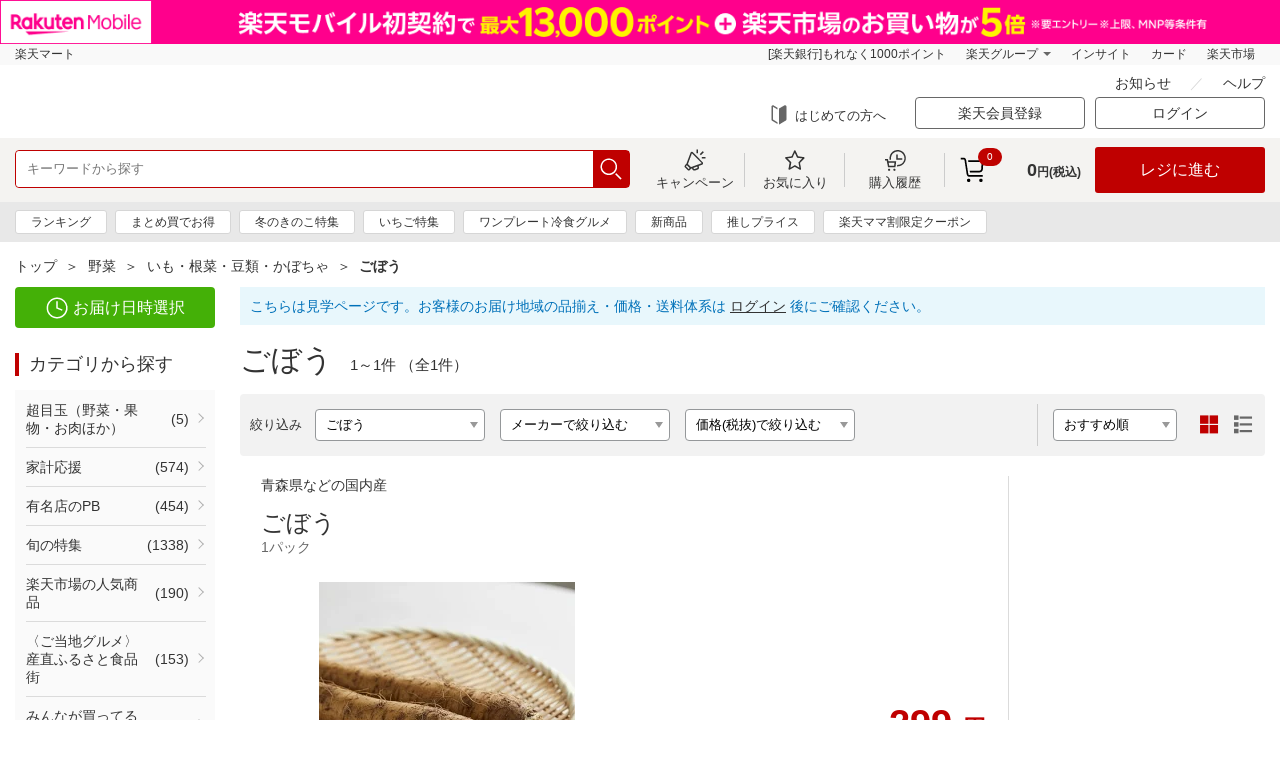

--- FILE ---
content_type: text/html;charset=utf-8
request_url: https://sm.rakuten.co.jp/search/310038?l-id=_leftnavi_310038
body_size: 24098
content:
<!DOCTYPE html><html><head><meta charset="utf-8">
<meta name="viewport" content="width=device-width, user-scalable=no, maximum-scale=1.0">
<title>ごぼうの宅配なら｜楽天マート - ネットスーパー</title>
<meta property="og:site_name" content="楽天マート">
<meta property="og:type" content="website">
<meta property="og:locale" content="ja_JP">
<link rel="icon" type="image/x-icon" href="//sm.r10s.jp/contents/static/cdn/img/favicon.ico">
<link rel="apple-touch-icon" href="//sm.r10s.jp/contents/static/cdn/img/touch-icon.png">
<link rel="stylesheet" href="/nuxt3/css/style.css">
<script src="/js/jquery-3.5.1.min.js"></script>
<script src="/js/jquery.matchHeight-min.js"></script>
<script src="/js/jquery.touchwipe.min.js"></script>
<script src="/js/slick.min.js"></script>
<script type="application/ld+json" data-hid="f563ae">{"@context":"https://schema.org","@type":"SoftwareApplication","name":"Rakuten Mart App","operatingSystem":"iOS","applicationCategory":"ShoppingApplication","downloadUrl":"https://apps.apple.com/jp/app/id1539601678","offers":{"@type":"Offer","price":"0.00","priceCurrency":"JPY"}}</script>
<script type="application/ld+json" data-hid="39058bd">{"@context":"https://schema.org","@type":"SoftwareApplication","name":"Rakuten Mart App","operatingSystem":"Android","applicationCategory":"ShoppingApplication","downloadUrl":"https://play.google.com/store/apps/details?id=jp.co.rakuten.smAndroid","offers":{"@type":"Offer","price":"0.00","priceCurrency":"JPY"}}</script>
<script async defer crossorigin="anonymous" src="https://cdn.rmc.contents.rakuten.co.jp/sdk/webcx-web-popup/2.52.0/webcx-web-popup.production.min.js" id="webcx-web-popup-sdk-v2520" data-client-id="6d6ae523edc27b235030584adf12a890bf2b3c209da5b11b97d6b58c3ed66f60" data-rat-account-id="1245" data-rat-service-type="seiyu"></script>
<script crossorigin="anonymous" src="https://cdn.rmc.contents.rakuten.co.jp/sdk/webcx-web-blocks/2.71.0/webcx-web-blocks-with-anti-flickering.production.min.js" id="webcx-web-blocks-sdk-v2710" data-client-id="6d6ae523edc27b235030584adf12a890bf2b3c209da5b11b97d6b58c3ed66f60" data-rat-account-id="1245" data-rat-service-type="seiyu"></script>
<meta name="description" content="ごぼうの宅配なら「楽天マート」。一定金額以上購入で送料無料。入会金・年会費無料。お届け時間帯を2時間枠で選択可能で、最短当日配送。毎日の食品や日用品が、いつだって安い！豊富な商品からお選びいただけます。">
<meta name="keywords" content="ごぼう,楽天マート,ネットスーパー,楽天市場,通信販売,通販">
<meta property="og:title" content="ごぼうの宅配なら｜楽天マート - ネットスーパー">
<meta property="og:url" content="https://sm.rakuten.co.jp/search/310038">
<meta property="og:description" content="ごぼうの宅配なら「楽天マート」。一定金額以上購入で送料無料。入会金・年会費無料。お届け時間帯を2時間枠で選択可能で、最短当日配送。毎日の食品や日用品が、いつだって安い！豊富な商品からお選びいただけます。">
<meta property="og:image" content="https://sm.rakuten.co.jp/img/ogp.png">
<link rel="canonical" href="https://sm.rakuten.co.jp/search/310038">
<script type="application/ld+json" data-hid="c62b1fa">{"@context":"http://schema.org","@type":"BreadcrumbList","itemListElement":[{"@type":"ListItem","position":1,"item":{"@id":"https://sm.rakuten.co.jp/?sort=1","name":"楽天マート"}},{"@type":"ListItem","position":2,"item":{"@id":"https://sm.rakuten.co.jp/search/110000?sort=1","name":"野菜"}},{"@type":"ListItem","position":3,"item":{"@id":"https://sm.rakuten.co.jp/search/210001?sort=1","name":"いも・根菜・豆類・かぼちゃ"}},{"@type":"ListItem","position":4,"item":{"@id":"https://sm.rakuten.co.jp/search/310038?sort=1","name":"ごぼう"}}]}</script>
<style>/*! normalize.css v8.0.1 | MIT License | github.com/necolas/normalize.css */html{line-height:1.15;-webkit-text-size-adjust:100%}body{margin:0}main{display:block}h1{font-size:2em;margin:.67em 0}hr{box-sizing:content-box;height:0;overflow:visible}pre{font-family:monospace,monospace;font-size:1em}a{background-color:transparent}abbr[title]{border-bottom:none;text-decoration:underline;-webkit-text-decoration:underline dotted;text-decoration:underline dotted}b,strong{font-weight:bolder}code,kbd,samp{font-family:monospace,monospace;font-size:1em}small{font-size:80%}sub,sup{font-size:75%;line-height:0;position:relative;vertical-align:baseline}sub{bottom:-.25em}sup{top:-.5em}img{border-style:none}button,input,optgroup,select,textarea{font-family:inherit;font-size:100%;line-height:1.15;margin:0}button,input{overflow:visible}button,select{text-transform:none}[type=button],[type=reset],[type=submit],button{-webkit-appearance:button}[type=button]::-moz-focus-inner,[type=reset]::-moz-focus-inner,[type=submit]::-moz-focus-inner,button::-moz-focus-inner{border-style:none;padding:0}[type=button]:-moz-focusring,[type=reset]:-moz-focusring,[type=submit]:-moz-focusring,button:-moz-focusring{outline:1px dotted ButtonText}fieldset{padding:.35em .75em .625em}legend{box-sizing:border-box;color:inherit;display:table;max-width:100%;padding:0;white-space:normal}progress{vertical-align:baseline}textarea{overflow:auto}[type=checkbox],[type=radio]{box-sizing:border-box;padding:0}[type=number]::-webkit-inner-spin-button,[type=number]::-webkit-outer-spin-button{height:auto}[type=search]{-webkit-appearance:textfield;outline-offset:-2px}[type=search]::-webkit-search-decoration{-webkit-appearance:none}::-webkit-file-upload-button{-webkit-appearance:button;font:inherit}details{display:block}summary{display:list-item}[hidden],template{display:none}</style>
<style>.ps{overflow:hidden!important;overflow-anchor:none;-ms-overflow-style:none;touch-action:auto;-ms-touch-action:auto}.ps__rail-x{bottom:0;height:15px}.ps__rail-x,.ps__rail-y{display:none;opacity:0;position:absolute;transition:background-color .2s linear,opacity .2s linear;-webkit-transition:background-color .2s linear,opacity .2s linear}.ps__rail-y{right:0;width:15px}.ps--active-x>.ps__rail-x,.ps--active-y>.ps__rail-y{background-color:transparent;display:block}.ps--focus>.ps__rail-x,.ps--focus>.ps__rail-y,.ps--scrolling-x>.ps__rail-x,.ps--scrolling-y>.ps__rail-y,.ps:hover>.ps__rail-x,.ps:hover>.ps__rail-y{opacity:.6}.ps .ps__rail-x.ps--clicking,.ps .ps__rail-x:focus,.ps .ps__rail-x:hover,.ps .ps__rail-y.ps--clicking,.ps .ps__rail-y:focus,.ps .ps__rail-y:hover{background-color:#eee;opacity:.9}.ps__thumb-x{bottom:2px;height:6px;transition:background-color .2s linear,height .2s ease-in-out;-webkit-transition:background-color .2s linear,height .2s ease-in-out}.ps__thumb-x,.ps__thumb-y{background-color:#aaa;border-radius:6px;position:absolute}.ps__thumb-y{right:2px;transition:background-color .2s linear,width .2s ease-in-out;-webkit-transition:background-color .2s linear,width .2s ease-in-out;width:6px}.ps__rail-x.ps--clicking .ps__thumb-x,.ps__rail-x:focus>.ps__thumb-x,.ps__rail-x:hover>.ps__thumb-x{background-color:#999;height:11px}.ps__rail-y.ps--clicking .ps__thumb-y,.ps__rail-y:focus>.ps__thumb-y,.ps__rail-y:hover>.ps__thumb-y{background-color:#999;width:11px}@supports (-ms-overflow-style:none){.ps{overflow:auto!important}}@media (-ms-high-contrast:none),screen and (-ms-high-contrast:active){.ps{overflow:auto!important}}</style>
<style>.slick-slider{box-sizing:border-box;-webkit-user-select:none;-moz-user-select:none;user-select:none;-webkit-touch-callout:none;touch-action:pan-y;-khtml-user-select:none;-webkit-tap-highlight-color:transparent}.slick-list,.slick-slider{display:block;position:relative}.slick-list{margin:0;overflow:hidden;padding:0}.slick-list:focus{outline:none}.slick-list.dragging{cursor:pointer;cursor:hand}.slick-slider .slick-list,.slick-slider .slick-track{transform:translateZ(0)}.slick-track{display:block;left:0;margin-left:auto;margin-right:auto;position:relative;top:0}.slick-track:after,.slick-track:before{content:"";display:table}.slick-track:after{clear:both}.slick-loading .slick-track{visibility:hidden}.slick-slide{display:none;float:left;height:100%;min-height:1px}[dir=rtl] .slick-slide{float:right}.slick-slide img{display:block}.slick-slide.slick-loading img{display:none}.slick-slide.dragging img{pointer-events:none}.slick-initialized .slick-slide{display:block}.slick-loading .slick-slide{visibility:hidden}.slick-vertical .slick-slide{border:1px solid transparent;display:block;height:auto}.slick-arrow.slick-hidden{display:none}</style>
<style>.modal-container{align-items:center;display:flex!important;justify-content:center}.modal-item{cursor:default;position:absolute}</style>
<style>.modal-list-enter-active,.modal-list-enter-active .modal-item,.modal-list-leave-active,.modal-list-leave-active .modal-item{transition:all .3s ease}.modal-list-enter-from,.modal-list-leave-to{opacity:0!important}</style>
<style>.__INFINITE_LOADER__{animation:loading 1.1s ease infinite;border-radius:50%;font-size:6px;height:1em;margin:auto;position:relative;text-indent:-9999em;transform:translateZ(0);width:1em}@keyframes loading{0%,to{box-shadow:0 -2.6em 0 0 #000,1.8em -1.8em 0 0 rgba(0,0,0,.2),2.5em 0 0 0 rgba(0,0,0,.2),1.75em 1.75em 0 0 rgba(0,0,0,.2),0 2.5em 0 0 rgba(0,0,0,.2),-1.8em 1.8em 0 0 rgba(0,0,0,.2),-2.6em 0 0 0 rgba(0,0,0,.5),-1.8em -1.8em 0 0 rgba(0,0,0,.7)}12.5%{box-shadow:0 -2.6em 0 0 rgba(0,0,0,.7),1.8em -1.8em 0 0 #000,2.5em 0 0 0 rgba(0,0,0,.2),1.75em 1.75em 0 0 rgba(0,0,0,.2),0 2.5em 0 0 rgba(0,0,0,.2),-1.8em 1.8em 0 0 rgba(0,0,0,.2),-2.6em 0 0 0 rgba(0,0,0,.2),-1.8em -1.8em 0 0 rgba(0,0,0,.5)}25%{box-shadow:0 -2.6em 0 0 rgba(0,0,0,.5),1.8em -1.8em 0 0 rgba(0,0,0,.7),2.5em 0 0 0 #fff,1.75em 1.75em 0 0 rgba(0,0,0,.2),0 2.5em 0 0 rgba(0,0,0,.2),-1.8em 1.8em 0 0 rgba(0,0,0,.2),-2.6em 0 0 0 rgba(0,0,0,.2),-1.8em -1.8em 0 0 rgba(0,0,0,.2)}37.5%{box-shadow:0 -2.6em 0 0 rgba(0,0,0,.2),1.8em -1.8em 0 0 rgba(0,0,0,.5),2.5em 0 0 0 rgba(0,0,0,.7),1.75em 1.75em 0 0 #fff,0 2.5em 0 0 rgba(0,0,0,.2),-1.8em 1.8em 0 0 rgba(0,0,0,.2),-2.6em 0 0 0 rgba(0,0,0,.2),-1.8em -1.8em 0 0 rgba(0,0,0,.2)}50%{box-shadow:0 -2.6em 0 0 rgba(0,0,0,.2),1.8em -1.8em 0 0 rgba(0,0,0,.2),2.5em 0 0 0 rgba(0,0,0,.5),1.75em 1.75em 0 0 rgba(0,0,0,.7),0 2.5em 0 0 #fff,-1.8em 1.8em 0 0 rgba(0,0,0,.2),-2.6em 0 0 0 rgba(0,0,0,.2),-1.8em -1.8em 0 0 rgba(0,0,0,.2)}62.5%{box-shadow:0 -2.6em 0 0 rgba(0,0,0,.2),1.8em -1.8em 0 0 rgba(0,0,0,.2),2.5em 0 0 0 rgba(0,0,0,.2),1.75em 1.75em 0 0 rgba(0,0,0,.5),0 2.5em 0 0 rgba(0,0,0,.7),-1.8em 1.8em 0 0 #fff,-2.6em 0 0 0 rgba(0,0,0,.2),-1.8em -1.8em 0 0 rgba(0,0,0,.2)}75%{box-shadow:0 -2.6em 0 0 rgba(0,0,0,.2),1.8em -1.8em 0 0 rgba(0,0,0,.2),2.5em 0 0 0 rgba(0,0,0,.2),1.75em 1.75em 0 0 rgba(0,0,0,.2),0 2.5em 0 0 rgba(0,0,0,.5),-1.8em 1.8em 0 0 rgba(0,0,0,.7),-2.6em 0 0 0 #fff,-1.8em -1.8em 0 0 rgba(0,0,0,.2)}87.5%{box-shadow:0 -2.6em 0 0 rgba(0,0,0,.2),1.8em -1.8em 0 0 rgba(0,0,0,.2),2.5em 0 0 0 rgba(0,0,0,.2),1.75em 1.75em 0 0 rgba(0,0,0,.2),0 2.5em 0 0 rgba(0,0,0,.2),-1.8em 1.8em 0 0 rgba(0,0,0,.5),-2.6em 0 0 0 rgba(0,0,0,.7),-1.8em -1.8em 0 0 #fff}}</style>
<style>.state-error[data-v-d8f0528e]{align-items:center;display:flex;flex-direction:column}.retry[data-v-d8f0528e]{background:transparent;border:2px solid;border-radius:5px;color:inherit;cursor:pointer;font-family:inherit;font-size:14px;margin-top:8px;outline:none;padding:2px 6px 4px;width:60px}.retry[data-v-d8f0528e]:hover{opacity:.8}</style>
<style>:root{--toastify-color-light:#fff;--toastify-color-dark:#121212;--toastify-color-info:#3498db;--toastify-color-success:#07bc0c;--toastify-color-warning:#f1c40f;--toastify-color-error:#e74c3c;--toastify-color-transparent:hsla(0,0%,100%,.7);--toastify-icon-color-info:var(--toastify-color-info);--toastify-icon-color-success:var(--toastify-color-success);--toastify-icon-color-warning:var(--toastify-color-warning);--toastify-icon-color-error:var(--toastify-color-error);--toastify-toast-width:320px;--toastify-toast-background:#fff;--toastify-toast-min-height:64px;--toastify-toast-max-height:800px;--toastify-font-family:sans-serif;--toastify-z-index:9999;--toastify-text-color-light:#757575;--toastify-text-color-dark:#fff;--toastify-text-color-info:#fff;--toastify-text-color-success:#fff;--toastify-text-color-warning:#fff;--toastify-text-color-error:#fff;--toastify-spinner-color:#616161;--toastify-spinner-color-empty-area:#e0e0e0;--toastify-color-progress-light:linear-gradient(90deg,#4cd964,#5ac8fa,#007aff,#34aadc,#5856d6,#ff2d55);--toastify-color-progress-dark:#bb86fc;--toastify-color-progress-info:var(--toastify-color-info);--toastify-color-progress-success:var(--toastify-color-success);--toastify-color-progress-warning:var(--toastify-color-warning);--toastify-color-progress-error:var(--toastify-color-error);--toastify-color-progress-colored:#ddd}.Toastify__toast-container{box-sizing:border-box;color:#fff;padding:4px;position:fixed;transform:translate3d(0,0,var(--toastify-z-index) px);width:var(--toastify-toast-width);z-index:var(--toastify-z-index)}.Toastify__toast-container--top-left{left:1em;top:1em}.Toastify__toast-container--top-center{left:50%;top:1em;transform:translateX(-50%)}.Toastify__toast-container--top-right{right:1em;top:1em}.Toastify__toast-container--bottom-left{bottom:1em;left:1em}.Toastify__toast-container--bottom-center{bottom:1em;left:50%;transform:translateX(-50%)}.Toastify__toast-container--bottom-right{bottom:1em;right:1em}@media only screen and (max-width:480px){.Toastify__toast-container{left:0;margin:0;padding:0;width:100vw}.Toastify__toast-container--top-center,.Toastify__toast-container--top-left,.Toastify__toast-container--top-right{top:0;transform:translateX(0)}.Toastify__toast-container--bottom-center,.Toastify__toast-container--bottom-left,.Toastify__toast-container--bottom-right{bottom:0;transform:translateX(0)}.Toastify__toast-container--rtl{left:auto;right:0}}.Toastify__toast{border-radius:4px;box-shadow:0 1px 10px 0 rgba(0,0,0,.1),0 2px 15px 0 rgba(0,0,0,.05);box-sizing:border-box;cursor:pointer;direction:ltr;display:flex;font-family:var(--toastify-font-family);justify-content:space-between;margin-bottom:1rem;max-height:var(--toastify-toast-max-height);min-height:var(--toastify-toast-min-height);overflow:hidden;padding:8px;position:relative;z-index:0}.Toastify__toast--rtl{direction:rtl}.Toastify__toast-body{align-items:center;display:flex;flex:1 1 auto;margin:auto 0;padding:6px;white-space:pre-wrap}.Toastify__toast-body>div:last-child{flex:1}.Toastify__toast-icon{display:flex;flex-shrink:0;margin-inline-end:10px;width:20px}.Toastify--animate{animation-duration:.7s;animation-fill-mode:both}.Toastify--animate-icon{animation-duration:.3s;animation-fill-mode:both}@media only screen and (max-width:480px){.Toastify__toast{border-radius:0;margin-bottom:0}}.Toastify__toast-theme--dark{background:var(--toastify-color-dark);color:var(--toastify-text-color-dark)}.Toastify__toast-theme--colored.Toastify__toast--default,.Toastify__toast-theme--light{background:var(--toastify-color-light);color:var(--toastify-text-color-light)}.Toastify__toast-theme--colored.Toastify__toast--info{background:var(--toastify-color-info);color:var(--toastify-text-color-info)}.Toastify__toast-theme--colored.Toastify__toast--success{background:var(--toastify-color-success);color:var(--toastify-text-color-success)}.Toastify__toast-theme--colored.Toastify__toast--warning{background:var(--toastify-color-warning);color:var(--toastify-text-color-warning)}.Toastify__toast-theme--colored.Toastify__toast--error{background:var(--toastify-color-error);color:var(--toastify-text-color-error)}.Toastify__progress-bar-theme--light{background:var(--toastify-color-progress-light)}.Toastify__progress-bar-theme--dark{background:var(--toastify-color-progress-dark)}.Toastify__progress-bar--info{background:var(--toastify-color-progress-info)}.Toastify__progress-bar--success{background:var(--toastify-color-progress-success)}.Toastify__progress-bar--warning{background:var(--toastify-color-progress-warning)}.Toastify__progress-bar--error{background:var(--toastify-color-progress-error)}.Toastify__progress-bar-theme--colored.Toastify__progress-bar--default{background:var(--toastify-color-progress-colored)}.Toastify__progress-bar-theme--colored.Toastify__progress-bar--error,.Toastify__progress-bar-theme--colored.Toastify__progress-bar--info,.Toastify__progress-bar-theme--colored.Toastify__progress-bar--success,.Toastify__progress-bar-theme--colored.Toastify__progress-bar--warning{background:var(--toastify-color-transparent)}.Toastify__close-button{align-self:flex-start;background:transparent;border:none;color:#fff;cursor:pointer;opacity:.7;outline:none;padding:0;transition:.3s ease}.Toastify__close-button--light{color:#000;opacity:.3}.Toastify__close-button>svg{fill:currentcolor;height:16px;width:14px}.Toastify__close-button:focus,.Toastify__close-button:hover{opacity:1}@keyframes Toastify__trackProgress{0%{transform:scaleX(1)}to{transform:scaleX(0)}}.Toastify__progress-bar{bottom:0;height:5px;left:0;opacity:.7;position:absolute;transform-origin:left;width:100%;z-index:var(--toastify-z-index)}.Toastify__progress-bar--animated{animation:Toastify__trackProgress linear 1 forwards}.Toastify__progress-bar--controlled{transition:transform .2s}.Toastify__progress-bar--rtl{left:auto;right:0;transform-origin:right}.Toastify__spinner{animation:Toastify__spin .65s linear infinite;border:2px solid;border-color:var(--toastify-spinner-color-empty-area);border-radius:100%;border-right-color:var(--toastify-spinner-color);box-sizing:border-box;height:20px;width:20px}@keyframes Toastify__bounceInRight{0%,60%,75%,90%,to{animation-timing-function:cubic-bezier(.215,.61,.355,1)}0%{opacity:0;transform:translate3d(3000px,0,0)}60%{opacity:1;transform:translate3d(-25px,0,0)}75%{transform:translate3d(10px,0,0)}90%{transform:translate3d(-5px,0,0)}to{transform:none}}@keyframes Toastify__bounceOutRight{20%{opacity:1;transform:translate3d(-20px,0,0)}to{opacity:0;transform:translate3d(2000px,0,0)}}@keyframes Toastify__bounceInLeft{0%,60%,75%,90%,to{animation-timing-function:cubic-bezier(.215,.61,.355,1)}0%{opacity:0;transform:translate3d(-3000px,0,0)}60%{opacity:1;transform:translate3d(25px,0,0)}75%{transform:translate3d(-10px,0,0)}90%{transform:translate3d(5px,0,0)}to{transform:none}}@keyframes Toastify__bounceOutLeft{20%{opacity:1;transform:translate3d(20px,0,0)}to{opacity:0;transform:translate3d(-2000px,0,0)}}@keyframes Toastify__bounceInUp{0%,60%,75%,90%,to{animation-timing-function:cubic-bezier(.215,.61,.355,1)}0%{opacity:0;transform:translate3d(0,3000px,0)}60%{opacity:1;transform:translate3d(0,-20px,0)}75%{transform:translate3d(0,10px,0)}90%{transform:translate3d(0,-5px,0)}to{transform:translateZ(0)}}@keyframes Toastify__bounceOutUp{20%{transform:translate3d(0,-10px,0)}40%,45%{opacity:1;transform:translate3d(0,20px,0)}to{opacity:0;transform:translate3d(0,-2000px,0)}}@keyframes Toastify__bounceInDown{0%,60%,75%,90%,to{animation-timing-function:cubic-bezier(.215,.61,.355,1)}0%{opacity:0;transform:translate3d(0,-3000px,0)}60%{opacity:1;transform:translate3d(0,25px,0)}75%{transform:translate3d(0,-10px,0)}90%{transform:translate3d(0,5px,0)}to{transform:none}}@keyframes Toastify__bounceOutDown{20%{transform:translate3d(0,10px,0)}40%,45%{opacity:1;transform:translate3d(0,-20px,0)}to{opacity:0;transform:translate3d(0,2000px,0)}}.Toastify__bounce-enter--bottom-left,.Toastify__bounce-enter--top-left{animation-name:Toastify__bounceInLeft}.Toastify__bounce-enter--bottom-right,.Toastify__bounce-enter--top-right{animation-name:Toastify__bounceInRight}.Toastify__bounce-enter--top-center{animation-name:Toastify__bounceInDown}.Toastify__bounce-enter--bottom-center{animation-name:Toastify__bounceInUp}.Toastify__bounce-exit--bottom-left,.Toastify__bounce-exit--top-left{animation-name:Toastify__bounceOutLeft}.Toastify__bounce-exit--bottom-right,.Toastify__bounce-exit--top-right{animation-name:Toastify__bounceOutRight}.Toastify__bounce-exit--top-center{animation-name:Toastify__bounceOutUp}.Toastify__bounce-exit--bottom-center{animation-name:Toastify__bounceOutDown}@keyframes Toastify__none{0%,60%,75%,90%,to{animation-duration:0;animation-timing-function:none}0%{opacity:1;transform:translateZ(0)}to{transform:translateZ(0)}}.Toastify__none-enter--bottom-center,.Toastify__none-enter--bottom-left,.Toastify__none-enter--bottom-right,.Toastify__none-enter--top-center,.Toastify__none-enter--top-left,.Toastify__none-enter--top-right{animation-name:Toastify__none}@keyframes Toastify__zoomIn{0%{opacity:0;transform:scale3d(.3,.3,.3)}50%{opacity:1}}@keyframes Toastify__zoomOut{0%{opacity:1}50%{opacity:0;transform:scale3d(.3,.3,.3)}to{opacity:0}}.Toastify__zoom-enter{animation-name:Toastify__zoomIn}.Toastify__zoom-exit{animation-name:Toastify__zoomOut}@keyframes Toastify__flipIn{0%{animation-timing-function:ease-in;opacity:0;transform:perspective(400px) rotateX(90deg)}40%{animation-timing-function:ease-in;transform:perspective(400px) rotateX(-20deg)}60%{opacity:1;transform:perspective(400px) rotateX(10deg)}80%{transform:perspective(400px) rotateX(-5deg)}to{transform:perspective(400px)}}@keyframes Toastify__flipOut{0%{transform:perspective(400px)}30%{opacity:1;transform:perspective(400px) rotateX(-20deg)}to{opacity:0;transform:perspective(400px) rotateX(90deg)}}.Toastify__flip-enter{animation-name:Toastify__flipIn}.Toastify__flip-exit{animation-name:Toastify__flipOut}@keyframes Toastify__slideInRight{0%{transform:translate3d(110%,0,0);visibility:visible}to{transform:translateZ(0)}}@keyframes Toastify__slideInLeft{0%{transform:translate3d(-110%,0,0);visibility:visible}to{transform:translateZ(0)}}@keyframes Toastify__slideInUp{0%{transform:translate3d(0,110%,0);visibility:visible}to{transform:translateZ(0)}}@keyframes Toastify__slideInDown{0%{transform:translate3d(0,-110%,0);visibility:visible}to{transform:translateZ(0)}}@keyframes Toastify__slideOutRight{0%{transform:translateZ(0)}to{transform:translate3d(110%,0,0);visibility:hidden}}@keyframes Toastify__slideOutLeft{0%{transform:translateZ(0)}to{transform:translate3d(-110%,0,0);visibility:hidden}}@keyframes Toastify__slideOutDown{0%{transform:translateZ(0)}to{transform:translate3d(0,500px,0);visibility:hidden}}@keyframes Toastify__slideOutUp{0%{transform:translateZ(0)}to{transform:translate3d(0,-500px,0);visibility:hidden}}.Toastify__slide-enter--bottom-left,.Toastify__slide-enter--top-left{animation-name:Toastify__slideInLeft}.Toastify__slide-enter--bottom-right,.Toastify__slide-enter--top-right{animation-name:Toastify__slideInRight}.Toastify__slide-enter--top-center{animation-name:Toastify__slideInDown}.Toastify__slide-enter--bottom-center{animation-name:Toastify__slideInUp}.Toastify__slide-exit--bottom-left,.Toastify__slide-exit--top-left{animation-name:Toastify__slideOutLeft}.Toastify__slide-exit--bottom-right,.Toastify__slide-exit--top-right{animation-name:Toastify__slideOutRight}.Toastify__slide-exit--top-center{animation-name:Toastify__slideOutUp}.Toastify__slide-exit--bottom-center{animation-name:Toastify__slideOutDown}@keyframes Toastify__spin{0%{transform:rotate(0deg)}to{transform:rotate(1turn)}}</style>
<style>[data-testid=toast-content]>div{display:flex;justify-content:center}.Toastify__toast-container--top-center{align-items:center;display:flex;flex-direction:column;justify-content:center;left:50%;top:50%;transform:translate(-50%,-50%)}.toast-base-frame{margin:0!important}.animate__animated{animation-duration:.25s;animation-fill-mode:both}@keyframes fadeInUp{0%{opacity:0;transform:translate3d(0,25%,0)}to{opacity:1;transform:translateZ(0)}}@keyframes fadeOutUp{0%{opacity:1}to{opacity:0;transform:translate3d(0,-25%,0)}}.animate__fadeInUp{animation-name:fadeInUp}.animate__fadeOutUp{animation-name:fadeOutUp}</style>
<style>.loading[data-v-76911479]{bottom:0;height:2em;margin:auto;overflow:show;right:0;width:2em;z-index:999}.loading[data-v-76911479],.loading[data-v-76911479]:before{left:0;position:fixed;top:0}.loading[data-v-76911479]:before{content:"";display:block;height:100%;width:100%}.loading[data-v-76911479]:not(:required){background-color:transparent;border:0;color:transparent;font:0/0 a;text-shadow:none}.loading[data-v-76911479]:not(:required):after{animation:spinner-76911479 1.5s linear infinite;border-radius:.5em;box-shadow:1.5em 0 0 0 rgba(0,0,0,.75),1.1em 1.1em 0 0 rgba(0,0,0,.75),0 1.5em 0 0 rgba(0,0,0,.75),-1.1em 1.1em 0 0 rgba(0,0,0,.75),-1.5em 0 0 0 rgba(0,0,0,.75),-1.1em -1.1em 0 0 rgba(0,0,0,.75),0 -1.5em 0 0 rgba(0,0,0,.75),1.1em -1.1em 0 0 rgba(0,0,0,.75);content:"";display:block;font-size:10px;height:1em;margin-top:-.5em;width:1em}@keyframes spinner-76911479{0%{transform:rotate(0deg)}to{transform:rotate(1turn)}}</style>
<style>@media only screen and (min-device-width:768px) and (max-device-width:1024px) and (orientation:portrait){.for-ipad{min-width:100vw}}</style>
<style>.header-fixed{transition:none}</style>
<style>.side-navi-flex[data-v-eb2f0baa]{display:flex;flex-flow:row wrap}</style>
<style>.category-menu a:hover{color:#bf0000;outline:none;text-decoration:underline}</style>
<style>.minicart-dropdown-noitem{font-size:24px;left:50%;opacity:.3;position:absolute;text-align:center;top:50%;transform:translateX(-50%);width:100%}.fixedPageTopSP-enter-active,.fixedPageTopSP-leave-active{transition:opacity .5s}.fixedPageTopSP-enter,.fixedPageTopSP-leave-to{opacity:0}.fixedPageTopPC-enter-active,.fixedPageTopPC-leave-active{transition:opacity .5s}.fixedPageTopPC-enter,.fixedPageTopPC-leave-to{opacity:0}.fixed-cart-area{padding-bottom:env(safe-area-inset-bottom,0)}.fixed-cart-area .fixed-page-top.only-sp p{bottom:100%;position:absolute;right:0}.fixed-cart-area .new-user-area-in{background:#fff;box-shadow:0 -1px 3px rgba(0,0,0,.2);padding:8px;position:relative;z-index:1}.fixed-cart-area .new-user-area-in .utility-nav .utility-navIn{align-items:center;display:flex;flex-direction:row;justify-content:space-between}.fixed-cart-area .new-user-area-in .member-registration-info{padding:8px;text-align:left;width:175px}.fixed-cart-area .new-user-area-in .member-registration-info .logged-out-message{font-size:12px;line-height:130%;margin:0;padding-bottom:8px}.fixed-cart-area .new-user-area-in .member-registration-info .sign-up{font-size:12px;line-height:130%;margin:0}.fixed-cart-area .new-user-area-in .member-registration-info .sign-up a{color:#828282;text-decoration-line:underline}.fixed-cart-area .new-user-area-in .utility-nav .utility-navIn .utility-navCol+.utility-navCol{border-left:1px solid #999}.fixed-cart-area .new-user-area-in .utility-nav .utility-navIn .utility-navCol:last-child{border-left:none}.fixed-cart-area .new-user-area-in .utility-nav .utility-navIn .utility-navCol.login-btn-col{flex-grow:1}.fixed-cart-area .new-user-area-in .login-btn{margin:0;text-align:center}.fixed-cart-area .new-user-area-in .login-btn a{background:#bf0000;border-radius:4px;color:#fff;display:block;font-size:16px;padding:17px}.minicart-safe-bottom-area-fix{height:calc(100% - env(safe-area-inset-bottom, 0) - 70px)}</style>
<style>.header-utility-nav-item[data-v-b9811a9f]{display:block;float:left}.header-utility-nav-btn[data-v-b9811a9f]{font-size:13px;text-align:center;width:100px}.header-utility-nav-btn.svg-icon[data-v-b9811a9f]{box-sizing:border-box;margin:10px 0;padding:28px 0 0}.header-utility-nav-btn.svg-icon[data-v-b9811a9f]:after{left:50%;top:0;transform:translateX(-50%)}.header-utility .header-inner[data-v-b9811a9f]{display:flex;flex-wrap:nowrap;justify-content:space-between}.header-utility-nav[data-v-b9811a9f]{display:flex;position:static}.header-search[data-v-b9811a9f]{flex:1 0 auto;margin-right:15px}.form-parts-search[data-v-b9811a9f]{width:100%}.minicart-dropdown-trigger-inner[data-v-b9811a9f]{padding-right:10px}.header-fixed-inner .header-search[data-v-b9811a9f]{margin-left:15px}.header-fixed-inner .header-search.with-logo[data-v-b9811a9f]{margin-left:183px}.header-utility-cart-grid[data-v-b9811a9f]{display:flex}.header-utility-cart-grid-item[data-v-b9811a9f]{align-items:center;display:flex;flex-shrink:0}</style>
<style>.sggstFix{border-radius:4px;cursor:pointer;margin-top:3px;width:100%}span.sggstKeyword{width:100%!important}.categoryWord{color:silver}</style>
<style>.margin-fix[data-v-c8491429]{margin:0 -10px}.breadcrumbs[data-v-c8491429]{order:-1}</style>
<style>.loggedOutDisclaimer[data-v-e43b9091]{background:#e8f7fc;color:#0071b9;margin-bottom:15px;padding:10px}.loggedOutDisclaimer a[data-v-e43b9091]{text-decoration:underline}</style>
<style>@-moz-document url-prefix(){.btn-set-btn{background:#dbdbdb;cursor:pointer;display:table-cell;font-size:24px;height:100%;padding:4px 0;position:relative;text-align:center;-webkit-user-select:none;-moz-user-select:none;user-select:none;vertical-align:middle;width:26%}}</style>
<style>.paging .non-active a,.paging .non-active a:hover{background:#f2f2f2;opacity:inherit}.paging .paging-prev-page.non-active a:after{border-bottom:1px solid #333;border-left:1px solid #333;left:5px;transform:rotate(45deg) translateY(-50%)}.paging .paging-next-page.non-active a:after{border-right:1px solid #333;border-top:1px solid #333;right:13px;transform:rotate(45deg) translateY(-50%)}@media screen and (max-width:767px){a:hover{color:#333;outline:none;text-decoration:none}}</style>
<link rel="stylesheet" href="/_nuxt3/entry.BDksnC5C.css">
<link rel="stylesheet" href="/_nuxt3/sidenavi.6h9UJynB.css">
<link rel="stylesheet" href="/_nuxt3/useSetDeliveryModal.CxSQnNzF.css">
<link rel="stylesheet" href="/_nuxt3/default.DZPE1cWJ.css">
<link rel="stylesheet" href="/_nuxt3/Breadcrumb.Z2mF9pVX.css">
<link rel="stylesheet" href="/_nuxt3/LoggedOutDisclaimer.CeXxnN9L.css">
<link rel="stylesheet" href="/_nuxt3/ItemCarts.prdCj5Xx.css">
<link rel="stylesheet" href="/_nuxt3/Paginate.CImTiKuo.css">
<link rel="stylesheet" href="/_nuxt3/TextAttention.CzbpB7l6.css">
<link rel="modulepreload" as="script" crossorigin href="/_nuxt3/DHcEiQu3.js">
<link rel="modulepreload" as="script" crossorigin href="/_nuxt3/DlMNeoDB.js">
<link rel="modulepreload" as="script" crossorigin href="/_nuxt3/BONPy7Z3.js">
<link rel="modulepreload" as="script" crossorigin href="/_nuxt3/B5-ifYl7.js">
<link rel="modulepreload" as="script" crossorigin href="/_nuxt3/D471g0YT.js">
<link rel="modulepreload" as="script" crossorigin href="/_nuxt3/gQgFasrs.js">
<link rel="modulepreload" as="script" crossorigin href="/_nuxt3/BB9Rmya0.js">
<link rel="modulepreload" as="script" crossorigin href="/_nuxt3/Bd0eSTXB.js">
<link rel="modulepreload" as="script" crossorigin href="/_nuxt3/BUPM3w-S.js">
<link rel="modulepreload" as="script" crossorigin href="/_nuxt3/BuADnU27.js">
<link rel="modulepreload" as="script" crossorigin href="/_nuxt3/CLOZvT8J.js">
<link rel="modulepreload" as="script" crossorigin href="/_nuxt3/CMQOtNZS.js">
<link rel="modulepreload" as="script" crossorigin href="/_nuxt3/BScDN1cY.js">
<link rel="modulepreload" as="script" crossorigin href="/_nuxt3/BE1BcY44.js">
<link rel="modulepreload" as="script" crossorigin href="/_nuxt3/DC9NDb6g.js">
<link rel="modulepreload" as="script" crossorigin href="/_nuxt3/CwKjvnkB.js">
<link rel="modulepreload" as="script" crossorigin href="/_nuxt3/BsqFCgws.js">
<link rel="modulepreload" as="script" crossorigin href="/_nuxt3/CqglURo1.js">
<link rel="modulepreload" as="script" crossorigin href="/_nuxt3/C1_Gmk4i.js">
<link rel="modulepreload" as="script" crossorigin href="/_nuxt3/CI3gGFNB.js">
<link rel="modulepreload" as="script" crossorigin href="/_nuxt3/CtnQjaHf.js">
<link rel="modulepreload" as="script" crossorigin href="/_nuxt3/u_bZRZVq.js">
<link rel="modulepreload" as="script" crossorigin href="/_nuxt3/DdAYcKaa.js">
<link rel="modulepreload" as="script" crossorigin href="/_nuxt3/Bec27qRM.js">
<link rel="modulepreload" as="script" crossorigin href="/_nuxt3/Bth0kVuS.js">
<link rel="modulepreload" as="script" crossorigin href="/_nuxt3/DPz019Vq.js">
<link rel="modulepreload" as="script" crossorigin href="/_nuxt3/NjE2P38f.js">
<link rel="modulepreload" as="script" crossorigin href="/_nuxt3/DuXgST_w.js">
<link rel="modulepreload" as="script" crossorigin href="/_nuxt3/DJreqqXN.js">
<link rel="prefetch" as="script" crossorigin href="/_nuxt3/BwkNc2Bm.js">
<link rel="prefetch" as="script" crossorigin href="/_nuxt3/Cb8EaS-h.js">
<link rel="prefetch" as="script" crossorigin href="/_nuxt3/mLzD19AJ.js">
<link rel="prefetch" as="script" crossorigin href="/_nuxt3/CPulhpq4.js">
<link rel="prefetch" as="script" crossorigin href="/_nuxt3/Dcx7afb6.js">
<link rel="prefetch" as="script" crossorigin href="/_nuxt3/QMcRt8lH.js">
<link rel="prefetch" as="script" crossorigin href="/_nuxt3/D-ZFjUbK.js">
<link rel="prefetch" as="script" crossorigin href="/_nuxt3/Bxt1dUDq.js">
<link rel="prefetch" as="script" crossorigin href="/_nuxt3/BTiOSfnx.js">
<link rel="prefetch" as="script" crossorigin href="/_nuxt3/CrV73_t8.js">
<link rel="prefetch" as="script" crossorigin href="/_nuxt3/tts_0iWH.js">
<link rel="prefetch" as="script" crossorigin href="/_nuxt3/Bu7TNIoM.js">
<link rel="prefetch" as="script" crossorigin href="/_nuxt3/B9PCcuDz.js">
<link rel="prefetch" as="script" crossorigin href="/_nuxt3/CsjUe8ZT.js">
<link rel="prefetch" as="script" crossorigin href="/_nuxt3/BDtzWN0k.js">
<link rel="prefetch" as="script" crossorigin href="/_nuxt3/DxJh9MfI.js">
<link rel="prefetch" as="script" crossorigin href="/_nuxt3/CPJ0LXed.js">
<link rel="prefetch" as="script" crossorigin href="/_nuxt3/COw4T8z7.js">
<link rel="prefetch" as="script" crossorigin href="/_nuxt3/0ys66OyJ.js">
<link rel="prefetch" as="script" crossorigin href="/_nuxt3/BOxo6Isg.js">
<link rel="prefetch" as="script" crossorigin href="/_nuxt3/DbhhC62D.js">
<link rel="prefetch" as="script" crossorigin href="/_nuxt3/Dl2jYTdf.js">
<link rel="prefetch" as="script" crossorigin href="/_nuxt3/C-HUOBdD.js">
<link rel="prefetch" as="script" crossorigin href="/_nuxt3/Npu0UnAE.js">
<link rel="prefetch" as="script" crossorigin href="/_nuxt3/Bl4bgifR.js">
<link rel="prefetch" as="script" crossorigin href="/_nuxt3/pOvIITw8.js">
<script type="module" src="/_nuxt3/DHcEiQu3.js" crossorigin></script></head><body><script src="/js/script.js"></script>
<script src="/js/linkshare-tracking.js"></script>
<script src="//jp.rakuten-static.com/1/js/lib/prm_selector_02.js" async></script><div id="__nuxt"><!--[--><!--[--><div id="mkdiv_header_pitari"></div> <!--[--><span></span> <div id="container" class="container" data-pagetype="pc"><!----> <header class="header only-pc"><!----> <div class="rc-h-utility-bar"><div class="rc-h-inner"><p class="rc-h-tagline">
        楽天マート <!----></p> <ul class="rc-h-group-nav"><li id="grpNote"></li> <li class="rc-h-dropdown rc-h-group-dropdown"><a href="http://www.rakuten.co.jp/sitemap/">楽天グループ</a> <ul class="rc-h-dropdown-panel"><li><a href="https://www.rakuten-bank.co.jp/?scid=wi_grp_gmx_sup_hepullbu_bnk">楽天銀行</a></li> <li><a href="https://checkout.rakuten.co.jp/?scid=wi_grp_gmx_sup_hepullbu_chk">楽天ペイ</a></li> <li><a href="https://edy.rakuten.co.jp/?scid=wi_grp_gmx_sup_hepullbu_edy">楽天Edy</a></li> <li><a href="https://travel.rakuten.co.jp/?scid=wi_grp_gmx_sup_hepullbu_tr">楽天トラベル</a></li> <li><a href="https://books.rakuten.co.jp/?scid=wi_grp_gmx_sup_hepullbu_boo">楽天ブックス</a></li> <li><a href="https://www.rakuten.co.jp/sitemap/">サービス一覧</a></li></ul></li> <li><a href="https://member.insight.rakuten.co.jp/campaign/campaign00163.html?scid=wi_sup_header">インサイト</a></li> <li><a href="https://www.rakuten-card.co.jp/campaign/rakuten_card/rakuten/?scid=wi_grp_gmx_sup_hetopbu_rtc">カード</a></li> <li><a href="https://www.rakuten.co.jp/">楽天市場</a></li></ul></div></div> <div class="header-main"><div class="header-inner"><div class="header-logo"><a href="/?l-id=_header_logo" class=""><img src="//sm.r10s.jp/contents/static/cdn/img/logo.svg" alt="楽天マート"></a></div> <ul class="header-main-link"><li><a href="/notice?l-id=_header_notice" class="">
              お知らせ
            </a></li> <li><a href="https://sm.faq.rakuten.net/?l-id=_header_help">ヘルプ</a></li></ul> <div class="header-user-info"><p class="header-user-info-new"><a href="/info/guide?l-id=_header_guide" class="svg-icon icon-new-user">
              はじめての方へ
            </a></p> <p class="header-user-info-btn"><a href="https://login.account.rakuten.com/sso/register?client_id=rakuten_mart_web&amp;redirect_uri=https%3A%2F%2Fsm.rakuten.co.jp%2Fstep&amp;r10_audience=jid&amp;scope=openid&amp;response_type=code&amp;r10_jid_service_id=omnin68&amp;ui_locales=ja-JP&amp;state=eyJsb2dpbl90eXBlIjoibG9uZyJ9" class="btn btn-default btn-color01">楽天会員登録</a></p> <p class="header-user-info-btn"><a data-auto-id="login-btn-pc" class="btn btn-default btn-color01">ログイン</a></p></div></div></div> <div class="header-utility" data-v-b9811a9f><div class="header-inner" style="padding-right:5px;" data-v-b9811a9f><div class="with-logo header-search" data-v-b9811a9f><div class="form-parts-search" data-v-b9811a9f><span class="sggstInputWrap"><input id="topSearchKeyword" value="" type="text" name="keyword" placeholder="キーワードから探す" autocomplete="off"></span> <button id="topSearchButton" type="button" class="form-parts-search-btn"><span class="svg-icon icon-search"></span></button> <!----></div></div> <ul class="header-utility-nav" data-v-b9811a9f><li class="header-utility-nav-item" data-v-b9811a9f><a href="/event/list?l-id=_header_campaignlist" class="header-utility-nav-btn svg-icon icon-campaign" data-v-b9811a9f>
            キャンペーン
          </a></li> <li class="header-utility-nav-item" data-v-b9811a9f><a href="/mypage/favorite?l-id=_header_favorite" class="header-utility-nav-btn svg-icon icon-favorite-black" data-v-b9811a9f>
            お気に入り
          </a></li> <li class="header-utility-nav-item" data-v-b9811a9f><a href="/mypage/purchase?l-id=_header_phistory" class="header-utility-nav-btn svg-icon icon-menu-black" data-v-b9811a9f>
            購入履歴
          </a></li> <li class="header-utility-nav-item" data-v-b9811a9f><div class="minicart-dropdown-trigger-inner" data-v-b9811a9f><div class="header-utility-cart-grid" data-v-b9811a9f><div class="header-utility-cart-grid-item" data-v-b9811a9f><p class="header-utility-cart-icon" data-v-b9811a9f><span class="svg-icon icon-28 icon-cart-black" data-v-b9811a9f><span data-auto-id="cart-indicator" class="popout" data-v-b9811a9f>0</span></span></p></div> <div class="header-utility-cart-grid-item" data-v-b9811a9f><div class="header-utility-cart-txt" data-v-b9811a9f><p class="header-utility-cart-txt-price" data-v-b9811a9f>0<span class="unit" data-v-b9811a9f>円(税込)</span></p> <!----> <!----></div></div> <div class="header-utility-cart-grid-item" data-v-b9811a9f><p class="header-utility-cart-btn"><a data-auto-id="go-step-pc" href="javascript:void(0);" data-ratId="cart_button_click" data-ratEvent="click" data-ratparam="all">
        レジに進む
      </a></p></div></div></div> <div style="display:;" class="minicart-dropdown-wrap" data-ratId="minicart_pulldown_appear" data-ratEvent="appear" data-ratparam="all" data-v-b9811a9f><div class="minicart-dropdown" data-v-b9811a9f><ul class="minicart-products" data-v-b9811a9f><!--[--><!--]--></ul></div></div></li></ul></div></div> <div class="header-keyword-wrap"><div class="header-inner"><dl class="header-keyword"><dd><ul class="header-keyword-list"><!--[--><li><a href="/ranking?l-id=_header_keyword_ranking">ランキング</a></li><li><a href="/search/320464?sort=0&amp;l-id=_header_keyword_bundle">まとめ買でお得</a></li><li><a href="/corner/P13009?sort=0&amp;l-id=_header_keyword_mushroom">冬のきのこ特集</a></li><li><a href="/corner/P11331?sort=0&amp;l-id=_header_keyword_strawberry">いちご特集</a></li><li><a href="/search/300211?sort=0&amp;l-id=_header_keyword_frozengourmet">ワンプレート冷食グルメ</a></li><li><a href="/search/201027?sort=1&amp;l-id=_header_keyword_new">新商品</a></li><li><a href="/search/110023?sort=1&amp;l-id=_header_keyword_OshiPrice">推しプライス</a></li><li><a href="https://event.rakuten.co.jp/family/coupon/?l-id=_header_keyword_mamawari">楽天ママ割限定クーポン</a></li><!--]--></ul></dd></dl></div></div> <div class="header-fixed only-pc js-fixed-scroll"><div class="header-fixed-inner"><p class="header-logo"><a href="/?l-id=_header_logo" class=""><img src="//sm.r10s.jp/contents/static/cdn/img/logo.svg" alt="楽天マート"></a></p> <div class="header-utility" data-v-b9811a9f><div class="header-inner" style="padding-right:5px;" data-v-b9811a9f><div class="with-logo header-search" data-v-b9811a9f><div class="form-parts-search" data-v-b9811a9f><span class="sggstInputWrap"><input id="fixSearchKeyword" value="" type="text" name="keyword" placeholder="キーワードから探す" autocomplete="off"></span> <button id="fixSearchButton" type="button" class="form-parts-search-btn"><span class="svg-icon icon-search"></span></button> <!----></div></div> <ul class="header-utility-nav" data-v-b9811a9f><li class="header-utility-nav-item" data-v-b9811a9f><a href="/event/list?l-id=_header_campaignlist" class="header-utility-nav-btn svg-icon icon-campaign" data-v-b9811a9f>
            キャンペーン
          </a></li> <li class="header-utility-nav-item" data-v-b9811a9f><a href="/mypage/favorite?l-id=_header_favorite" class="header-utility-nav-btn svg-icon icon-favorite-black" data-v-b9811a9f>
            お気に入り
          </a></li> <li class="header-utility-nav-item" data-v-b9811a9f><a href="/mypage/purchase?l-id=_header_phistory" class="header-utility-nav-btn svg-icon icon-menu-black" data-v-b9811a9f>
            購入履歴
          </a></li> <li class="header-utility-nav-item" data-v-b9811a9f><div class="minicart-dropdown-trigger-inner" data-v-b9811a9f><div class="header-utility-cart-grid" data-v-b9811a9f><div class="header-utility-cart-grid-item" data-v-b9811a9f><p class="header-utility-cart-icon" data-v-b9811a9f><span class="svg-icon icon-28 icon-cart-black" data-v-b9811a9f><span data-auto-id="cart-indicator" class="popout" data-v-b9811a9f>0</span></span></p></div> <div class="header-utility-cart-grid-item" data-v-b9811a9f><div class="header-utility-cart-txt" data-v-b9811a9f><p class="header-utility-cart-txt-price" data-v-b9811a9f>0<span class="unit" data-v-b9811a9f>円(税込)</span></p> <!----> <!----></div></div> <div class="header-utility-cart-grid-item" data-v-b9811a9f><p class="header-utility-cart-btn"><a data-auto-id="go-step-pc" href="javascript:void(0);" data-ratId="cart_button_click" data-ratEvent="click" data-ratparam="all">
        レジに進む
      </a></p></div></div></div> <div style="display:;" class="minicart-dropdown-wrap" data-ratId="minicart_pulldown_appear" data-ratEvent="appear" data-ratparam="all" data-v-b9811a9f><div class="minicart-dropdown" data-v-b9811a9f><ul class="minicart-products" data-v-b9811a9f><!--[--><!--]--></ul></div></div></li></ul></div></div></div></div></header> <!----> <!----> <div><!--[--><div class="lyt-contents" data-v-eb2f0baa><div class="lyt-side-wrap side-navi-flex" data-v-eb2f0baa><div class="lyt-side-pattern01-menu only-pc" data-v-eb2f0baa><p class="side-content-btn-clock" data-v-eb2f0baa><a href="javascript:void(0);" data-auto-id="set-delivery-pc" class="js-popup-trigger" data-ratId="delivery_schedule_button_click" data-ratEvent="click" data-ratparam="all"><span class="svg-icon icon-clock-white">お届け日時選択</span></a> <!----></p> <!----> <div class="category-menu-wrap" data-v-eb2f0baa><div class="title-wrap"><div class="title-with-item"><h2 class="title title-other01 title-with-border">
          カテゴリから探す
        </h2></div></div> <ul class="category-menu category-menu-level01" data-item=".category-menu-level01-item" data-submenu=".choice-menu, .category-menu-level02" data-submenudirection="right"><!--[--><li class="category-menu-level01-item"><a href="/search/110016?l-id=_leftnavi_110016&amp;sort=1" class="category-menu-link category-menu-link-trigger"><span class="category-item-inner"><span>超目玉（野菜・果物・お肉ほか）</span> <span class="category-count">(5)</span></span></a> <!----></li><li class="category-menu-level01-item"><a href="/search/110024?l-id=_leftnavi_110024&amp;sort=1" class="category-menu-link category-menu-link-trigger"><span class="category-item-inner"><span>家計応援</span> <span class="category-count">(574)</span></span></a> <!----></li><li class="category-menu-level01-item"><a href="/search/110028?l-id=_leftnavi_110028&amp;sort=1" class="category-menu-link category-menu-link-trigger"><span class="category-item-inner"><span>有名店のPB</span> <span class="category-count">(454)</span></span></a> <!----></li><li class="category-menu-level01-item"><a href="/search/110011?l-id=_leftnavi_110011&amp;sort=1" class="category-menu-link category-menu-link-trigger"><span class="category-item-inner"><span>旬の特集</span> <span class="category-count">(1338)</span></span></a> <!----></li><li class="category-menu-level01-item"><a href="/search/110026?l-id=_leftnavi_110026&amp;sort=1" class="category-menu-link category-menu-link-trigger"><span class="category-item-inner"><span>楽天市場の人気商品</span> <span class="category-count">(190)</span></span></a> <!----></li><li class="category-menu-level01-item"><a href="/search/110010?l-id=_leftnavi_110010&amp;sort=1" class="category-menu-link category-menu-link-trigger"><span class="category-item-inner"><span>〈ご当地グルメ〉産直ふるさと食品街</span> <span class="category-count">(153)</span></span></a> <!----></li><li class="category-menu-level01-item"><a href="/search/110025?l-id=_leftnavi_110025&amp;sort=1" class="category-menu-link category-menu-link-trigger"><span class="category-item-inner"><span>みんなが買ってる人気者</span> <span class="category-count">(176)</span></span></a> <!----></li><li class="category-menu-level01-item"><a href="/search/110000?l-id=_leftnavi_110000&amp;sort=1" class="category-menu-link category-menu-link-trigger"><span class="category-item-inner"><span>野菜</span> <span class="category-count">(228)</span></span></a> <!----></li><li class="category-menu-level01-item"><a href="/search/110013?l-id=_leftnavi_110013&amp;sort=1" class="category-menu-link category-menu-link-trigger"><span class="category-item-inner"><span>果物</span> <span class="category-count">(67)</span></span></a> <!----></li><li class="category-menu-level01-item"><a href="/search/110008?l-id=_leftnavi_110008&amp;sort=1" class="category-menu-link category-menu-link-trigger"><span class="category-item-inner"><span>お肉</span> <span class="category-count">(233)</span></span></a> <!----></li><li class="category-menu-level01-item"><a href="/search/110001?l-id=_leftnavi_110001&amp;sort=1" class="category-menu-link category-menu-link-trigger"><span class="category-item-inner"><span>お魚</span> <span class="category-count">(298)</span></span></a> <!----></li><li class="category-menu-level01-item"><a href="/search/110009?l-id=_leftnavi_110009&amp;sort=1" class="category-menu-link category-menu-link-trigger"><span class="category-item-inner"><span>ハム・ソーセージ・チルド調理品</span> <span class="category-count">(273)</span></span></a> <!----></li><li class="category-menu-level01-item"><a href="/search/200773?l-id=_leftnavi_200773&amp;sort=1" class="category-menu-link category-menu-link-trigger"><span class="category-item-inner"><span>卵・牛乳・乳製品</span> <span class="category-count">(609)</span></span></a> <!----></li><li class="category-menu-level01-item"><a href="/search/200875?l-id=_leftnavi_200875&amp;sort=1" class="category-menu-link category-menu-link-trigger"><span class="category-item-inner"><span>豆腐・納豆・漬物・練物</span> <span class="category-count">(233)</span></span></a> <!----></li><li class="category-menu-level01-item"><a href="/search/110002?l-id=_leftnavi_110002&amp;sort=1" class="category-menu-link category-menu-link-trigger"><span class="category-item-inner"><span>冷凍食品・アイス</span> <span class="category-count">(833)</span></span></a> <!----></li><li class="category-menu-level01-item"><a href="/search/110015?l-id=_leftnavi_110015&amp;sort=1" class="category-menu-link category-menu-link-trigger"><span class="category-item-inner"><span>時短＆簡便おかず</span> <span class="category-count">(200)</span></span></a> <!----></li><li class="category-menu-level01-item"><a href="/search/190000?l-id=_leftnavi_190000&amp;sort=1" class="category-menu-link category-menu-link-trigger"><span class="category-item-inner"><span>お惣菜・お弁当</span> <span class="category-count">(32)</span></span></a> <!----></li><li class="category-menu-level01-item"><a href="/search/110006?l-id=_leftnavi_110006&amp;sort=1" class="category-menu-link category-menu-link-trigger"><span class="category-item-inner"><span>お米・麺・パスタ</span> <span class="category-count">(657)</span></span></a> <!----></li><li class="category-menu-level01-item"><a href="/search/200884?l-id=_leftnavi_200884&amp;sort=1" class="category-menu-link category-menu-link-trigger"><span class="category-item-inner"><span>パン・ジャム・シリアル</span> <span class="category-count">(404)</span></span></a> <!----></li><li class="category-menu-level01-item"><a href="/search/200002?l-id=_leftnavi_200002&amp;sort=1" class="category-menu-link category-menu-link-trigger"><span class="category-item-inner"><span>食油・カレー・スープ・調味料</span> <span class="category-count">(1359)</span></span></a> <!----></li><li class="category-menu-level01-item"><a href="/search/110007?l-id=_leftnavi_110007&amp;sort=1" class="category-menu-link category-menu-link-trigger"><span class="category-item-inner"><span>缶詰・粉類・乾物</span> <span class="category-count">(504)</span></span></a> <!----></li><li class="category-menu-level01-item"><a href="/search/200600?l-id=_leftnavi_200600&amp;sort=1" class="category-menu-link category-menu-link-trigger"><span class="category-item-inner"><span>菓子・スイーツ</span> <span class="category-count">(1093)</span></span></a> <!----></li><li class="category-menu-level01-item"><a href="/search/200003?l-id=_leftnavi_200003&amp;sort=1" class="category-menu-link category-menu-link-trigger"><span class="category-item-inner"><span>飲料・お水</span> <span class="category-count">(1291)</span></span></a> <!----></li><li class="category-menu-level01-item"><a href="/search/200830?l-id=_leftnavi_200830&amp;sort=1" class="category-menu-link category-menu-link-trigger"><span class="category-item-inner"><span>お酒・ノンアルコール</span> <span class="category-count">(850)</span></span></a> <!----></li><li class="category-menu-level01-item"><a href="/search/110003?l-id=_leftnavi_110003&amp;sort=1" class="category-menu-link category-menu-link-trigger"><span class="category-item-inner"><span>紙・生理用品・介護</span> <span class="category-count">(420)</span></span></a> <!----></li><li class="category-menu-level01-item"><a href="/search/110004?l-id=_leftnavi_110004&amp;sort=1" class="category-menu-link category-menu-link-trigger"><span class="category-item-inner"><span>美容・衛生</span> <span class="category-count">(1448)</span></span></a> <!----></li><li class="category-menu-level01-item"><a href="/search/110005?l-id=_leftnavi_110005&amp;sort=1" class="category-menu-link category-menu-link-trigger"><span class="category-item-inner"><span>日用品・雑貨</span> <span class="category-count">(796)</span></span></a> <!----></li><li class="category-menu-level01-item"><a href="/search/110012?l-id=_leftnavi_110012&amp;sort=1" class="category-menu-link category-menu-link-trigger"><span class="category-item-inner"><span>キッチン用品</span> <span class="category-count">(380)</span></span></a> <!----></li><li class="category-menu-level01-item"><a href="/search/200007?l-id=_leftnavi_200007&amp;sort=1" class="category-menu-link category-menu-link-trigger"><span class="category-item-inner"><span>ベビー</span> <span class="category-count">(591)</span></span></a> <!----></li><li class="category-menu-level01-item"><a href="/search/200008?l-id=_leftnavi_200008&amp;sort=1" class="category-menu-link category-menu-link-trigger"><span class="category-item-inner"><span>ペット</span> <span class="category-count">(597)</span></span></a> <!----></li><li class="category-menu-level01-item"><a href="/search/110023?l-id=_leftnavi_110023&amp;sort=1" class="category-menu-link category-menu-link-trigger"><span class="category-item-inner"><span>推しプライス</span> <span class="category-count">(405)</span></span></a> <!----></li><li class="category-menu-level01-item"><a href="/search/201005?l-id=_leftnavi_201005&amp;sort=1&amp;stockout=0" class="category-menu-link category-menu-link-trigger"><span class="category-item-inner"><span>訳ありでお買得</span> <span class="category-count">(57)</span></span></a> <!----></li><li class="category-menu-level01-item"><a href="/search/600001?l-id=_leftnavi_600001&amp;sort=1" class="category-menu-link category-menu-link-trigger"><span class="category-item-inner"><span>お届け日限定ポイント対象品</span> <span class="category-count">(26)</span></span></a> <!----></li><!--]--> <!----></ul></div> <!----> <span data-v-eb2f0baa></span> <!----> <span data-v-eb2f0baa></span></div> <!--[--><!--[--><!--[--><div id="breadcrumb" class="breadcrumbs" data-v-c8491429><div class="breadcrumbs-inner" data-v-c8491429><ul data-v-c8491429><!--[--><li data-v-c8491429><a href="/?sort=1" class="" data-v-c8491429>トップ</a></li><li data-v-c8491429><a href="/search/110000?sort=1" class="" data-v-c8491429>野菜</a></li><li data-v-c8491429><a href="/search/210001?sort=1" class="" data-v-c8491429>いも・根菜・豆類・かぼちゃ</a></li><li data-v-c8491429><span data-v-c8491429>ごぼう</span></li><!--]--></ul></div></div> <div class="lyt-side-pattern01-main" style="margin-left:25px;"><!----> <h1 class="title title-large">ごぼう<span class="title-subtext">   1～1件 （全1件）</span></h1> <div class="item-slot-bar"><div class="item-slot-bar-in"><div class="item-slot-bar-left-col"><div class="item-slot-setting-area"><dl><!--[--><dt>
                絞り込み
              </dt> <dd><span class="form-parts-select-secondary"><select name="category_code"><!--[--><option value="null">
                    すべてのカテゴリ
                  </option><!--]--> <!----> <!--[--><option value="310038">ごぼう</option><!--]--></select></span></dd> <dd><span class="form-parts-select-secondary"><select name="maker_name"><!--[--><option value="null" disabled hidden>
                    メーカーで絞り込む
                  </option> <option value="null">
                    全てのメーカー
                  </option><!--]--> <!----> <!--[--><option value="青森県などの国内産">青森県などの国内産</option><!--]--></select></span></dd> <dd><span class="form-parts-select-secondary"><select name="price_range"><!--[--><option value="null" disabled hidden>
                    価格(税抜)で絞り込む
                  </option> <option value="null">
                    全ての価格
                  </option><!--]--> <!----> <!--[--><option value="1">～99円</option><option value="2">100～199円</option><option value="3">200～399円</option><option value="4">400～599円</option><option value="5">600～799円</option><option value="6">800～999円</option><option value="7">1,000～1,499円</option><option value="8">1,500～1,999円</option><option value="9">2,000円～</option><!--]--></select></span></dd><!--]--></dl></div></div> <div class="item-slot-bar-right-col"><div class="order-setting-area"><dl><dd><span class="form-parts-select-secondary"><select name="sort_name"><!--[--><!--]--> <!----> <!--[--><option value="0">おすすめ順</option><option value="1">人気売れ筋順</option><option value="2">価格の安い順</option><option value="3">価格の高い順</option><!--]--></select></span></dd></dl></div> <div class="display-setting-area"><dl><dd><div><ul><li><a href="javascript:void(0);"><span class="svg-icon icon-grid active">
            グリッド表示
          </span></a></li> <li><a href="javascript:void(0);"><span class="svg-icon icon-list">
            リスト表示
          </span></a></li></ul></div></dd></dl></div></div></div></div> <!--[--><div id="0000000438" style="margin:0px;padding:0px;"><!--[--><!--]--></div> <div id="0000000407" style="margin:0px;padding:0px;"><!--[--><!--]--></div> <div id="item-list" class="js-peroduct-item-switch static-last-no-border pattern01 static"><!--[--><div class="product-item first matchHeight" data-ratid="2105027000267" data-ratunit="item"><!----> <div class="product-item-image-area"><!----> <p class="product-item-img"><a href="/item/2105027000267" class="img-label-wrap link-img label-large"><!----> <img class="img-base-size" alt id="//sm.r10s.jp/item/67/2105027000267.jpg?fit=inside|200:200&amp;composite-to=*,*|200:200&amp;background-color=white"> <!--[--><!--[--><!----><!--]--><!--[--><!----><!--]--><!--[--><!----><!--]--><!--[--><!----><!--]--><!--]--></a></p></div> <div class="product-item-info"><div class="product-item-info-in"><div class="product-item-info-top"><span class="product-item-info-maker">青森県などの国内産</span> <a href="/item/2105027000267" class=""><span class="product-item-info-name"><!----> ごぼう</span></a> <span class="product-item-info-amount">1パック</span></div> <div class="product-item-info-bottom"><div class="product-item-image-area"><!----> <p class="product-item-img"><a href="/item/2105027000267" class="img-label-wrap link-img label-large"><!----> <img class="img-base-size" alt id="//sm.r10s.jp/item/67/2105027000267.jpg?fit=inside|256:256&amp;composite-to=*,*|256:256&amp;background-color=white"> <!--[--><!--[--><!----><!--]--><!--[--><!----><!--]--><!--[--><!----><!--]--><!--[--><!----><!--]--><!--]--></a></p></div> <div class="product-item-info-bottom-in"><div class="product-item-info-price-area"><div class="product-item-info-price-area-in"><!----> <div class="product-item-info-price-with-icon"><!----> <p class="product-item-info-price">299 <span class="unit">円</span></p></div> <p class="product-item-info-tax">
                  (税込 322円)
                </p></div></div> <div class="product-item-info-btn-area"><div class="product-item-info-btn"><div class="btn-add-set-wrap"><!--[--><a href="javascript:void(0);" class="btn-block btn btn-add js-btn-add-switch"><i class="svg-icon icon-cart-02"></i>かごに追加
          </a> <!----><!--]--> <!----></div></div></div></div></div> <!----></div></div></div><!--]--> <!----></div> <!----> <!----><!--]--> <!--[--><!----> <!----> <!----><!--]--></div> <!----> <div class="box box-primary mt20"><ul class="list-disc"><li>法令により20歳未満への酒類販売はいたしません。20歳未満の飲酒は法律で禁止されています。</li> <li>写真はイメージです。実際にお届けする商品とパッケージなどが異なる場合がございます。商品名・規格などは予告なく変更になる場合がございます。</li> <li>天候不順および市場等の事情により、商品をお届けできない場合や、産地が変更になる場合がございます。予めご了承ください。</li></ul></div> <div id="0000000408" style="margin:0px;padding:0px;"><!--[--><!--]--></div> <!----><!--]--><!--]--><!--]--></div></div><!--]--></div> <!--[--><div class="fixed-bottom-area"><!----> <!----></div> <footer class="pc-site-footer mt0"><!--[--><!--]--> <span></span> <div class="section block01"><div class="inner"><div class="flex-container with-margin"><div class="row"><div class="col left-col"><h2 class="title-large"><span class="svg-icon icon-40 icon-help"><a href="https://sm.faq.rakuten.net/?l-id=_footer_help">ヘルプ</a></span></h2> <div class="flex-container with-margin border-right"><div class="row"><div class="col wid4"><ul class="guide-link"><li><a href="/info/guide?l-id=_footer_guide" class="">
                          はじめての方へ
                        </a></li> <li><a href="https://sm.faq.rakuten.net/s/detail/000003093?l-id=_footer_member_regist">会員登録方法</a></li> <li><a href="https://sm.faq.rakuten.net/s/detail/000003081?l-id=_footer_deliveryfee">配送料・利用料</a></li> <li><a href="https://sm.faq.rakuten.net/s/detail/000003114?l-id=_footer_deliverytime">配送時間</a></li></ul></div> <div class="col wid4"><ul class="guide-link"><li><a href="https://sm.faq.rakuten.net/s/detail/000003122?l-id=_footer_payment">お支払い方法</a></li> <li><a href="https://sm.faq.rakuten.net/s/detail/000003089?l-id=_footer_coupon">クーポンの使い方</a></li> <li><a href="https://sm.faq.rakuten.net/s/detail/000003117?l-id=_footer_cancel">ご注文のキャンセル</a></li> <li><a href="/redelivery?l-id=_footer_redelivery" class="">
                          再配送手続き
                        </a></li></ul></div> <div class="col wid4"><ul class="guide-link"><li><a href="/promotion/area.html?l-id=_footer_area">配送エリア一覧</a></li> <li><a href="/info/liquor?l-id=_footer_shuruikanri" class="">
                          酒類販売管理者標識
                        </a></li> <li><a href="https://sm.faq.rakuten.net/s/ask?l-id=_footer_ask">お問い合わせ</a></li></ul></div></div></div></div> <div class="col right-col"><h2 class="title-large"><span>楽天マートへのご意見</span></h2> <form><div class="form-textarea"><textarea name="message"></textarea> <!----> <!----></div> <div class="flex-container with-margin"><p class="form-note mb0">
          こちらのご意見への個別対応は行っておりません。注文変更やキャンセル等、返信・対応が必要なものは
          <a href="https://sm.faq.rakuten.net/s/ask?l-id=_footer_ask" class="link-color-red">お問い合わせ</a>
          からご連絡ください。
        </p> <div class="row"><div class="col wid5 form-right"><p class="submit-btn disabled"><a><span>意見を送る</span></a></p></div> <div class="col wid5 form-right-col2"><!----></div> <div class="col wid5"><!----></div></div></div></form></div></div></div></div></div> <div class="rc-f-standard rc-f-custom00"><div class="rc-f-section-content00"><div class="rc-f-section-bar rc-f-first"><div class="rc-f-inner"><dl class="rc-f-dl-inline-box"><dt class="rc-f-dl-title01 rc-f-text-em">
                楽天グループ
              </dt> <dd><ul class="rc-f-list-inline"><li><a href="http://www.rakuten.co.jp/sitemap/" class="rc-f-btn"><span>サービス一覧</span></a></li> <li><a href="http://www.rakuten.co.jp/sitemap/inquiry.html" class="rc-f-btn"><span>お問い合わせ一覧</span></a></li></ul></dd></dl></div></div> <div class="rc-f-section-bar"><div class="rc-f-inner"><dl class="rc-f-dl-inline rc-f-block"><dt class="rc-f-dl-title01">
                おすすめ
              </dt> <dd id="grpRakutenRecommend" class="rc-f-text-strong"></dd></dl> <ul class="rc-f-row rc-f-row-dot rc-f-row4"><li class="rc-f-col rc-f-first"><div class="rc-f-media rc-f-nav-item"><div class="rc-f-media-head"><a href="https://www.rakuten.co.jp/">ポイントアップ商品を購入する</a></div> <div class="rc-f-media-body">
                    楽天市場
                  </div></div></li> <li class="rc-f-col"><div class="rc-f-media rc-f-nav-item rc-f-nav-item-delimit"><div class="rc-f-media-head"><a href="https://travel.rakuten.co.jp">旅行でポイントを貯める</a></div> <div class="rc-f-media-body">
                    楽天トラベル
                  </div></div></li> <li class="rc-f-col"><div class="rc-f-media rc-f-nav-item rc-f-nav-item-delimit"><div class="rc-f-media-head"><a href="https://books.rakuten.co.jp">ポイントで本/DVDを購入する</a></div> <div class="rc-f-media-body">
                    楽天ブックス
                  </div></div></li> <li class="rc-f-col"><div class="rc-f-media rc-f-nav-item rc-f-nav-item-delimit"><div class="rc-f-media-head"><a href="https://www.rakuten-card.co.jp">ポイント2倍のカードを申込む</a></div> <div class="rc-f-media-body">
                    楽天カード
                  </div></div></li></ul></div></div></div> <div class="rc-f-section01"><div class="rc-f-inner"><ul class="rcf-list-inline rcf-list-block"><li><a href="/info/company" class="" rel="nofollow">
            会社概要
          </a></li> <li><a href="https://privacy.rakuten.co.jp/" rel="nofollow">
            個人情報保護方針
          </a></li> <li><a href="https://privacy.rakuten.co.jp/business/" rel="nofollow">
            事業者様向け個人情報保護方針
          </a></li> <li><a href="/info/rule" class="" rel="nofollow">
            利用規約
          </a></li> <li><a href="/info/compliance" class="" rel="nofollow">
            特定商取引法に基づく表示
          </a></li></ul> <p class="copyright">
        © Rakuten Group, Inc.
      </p></div></div></div></footer><!--]--></div><!--]--> <div id="mkdiv_footer_pitari"></div><!--]--> <span></span><!--]--></div><div id="teleports"></div><script>window.__NUXT__=(function(a,b,c,d,e,f,g,h,i,j,k,l,m,n,o,p,q,r,s,t,u,v,w,x,y,z,A,B,C,D,E,F,G,H,I,J,K,L,M,N,O,P,Q,R,S,T,U,V,W,X,Y,Z,_,$,aa,ab,ac,ad,ae,af,ag,ah,ai,aj,ak,al,am,an,ao,ap,aq,ar,as,at,au,av,aw,ax,ay,az,aA,aB,aC,aD,aE,aF,aG,aH,aI,aJ,aK,aL,aM,aN,aO){z[0]={item_code:A,no_tax_price:299,in_tax_price:322,stock_out_flg:a,stock_count:100,max_purchasing_amount:k,min_purchasing_limit:a,catch_weight_flg:a,set_item_flg:a,tax_type:d,tax_rate:m,category_code:B,not_single_sale_flg:a,in_favorite:c,item_name:j,item_image_url:"\u002F\u002Fsm.r10s.jp\u002Fitem\u002F67\u002F2105027000267.jpg",mark:[b,b,b,b],product_name:n,standard_name:"1パック",jan_code:A,department_code:"94",fineline_code:"1840"};C[0]=[{code:D,label:j,count:d}];C[1]=[{code:n,label:n,count:d}];C[2]=[{code:"1",label:"～99円",count:a},{code:"2",label:"100～199円",count:a},{code:"3",label:"200～399円",count:d},{code:"4",label:"400～599円",count:a},{code:"5",label:"600～799円",count:a},{code:"6",label:"800～999円",count:a},{code:"7",label:"1,000～1,499円",count:a},{code:"8",label:"1,500～1,999円",count:a},{code:"9",label:"2,000円～",count:a}];return {data:{$v0bjHKLXH7:{success:i,success_message:"succeed to execute [getItem]",total_hit:d,item_list_title:j,breadcrumb_list:[{breadcrumb_link:v,breadcrumb_name:w},{breadcrumb_link:"\u002Fsearch\u002F110000",breadcrumb_name:l},{breadcrumb_link:"\u002Fsearch\u002F210001",breadcrumb_name:x},{breadcrumb_link:y,breadcrumb_name:j}],item_list:z,facet_menu_list:C,variation:E}},state:{},once:new Set([]),_errors:{$v0bjHKLXH7:e},serverRendered:i,path:F,pinia:{main:{loginInfo:{customer_code:e,r_login_flg:c,login_result:e},profileSimple:{},lockedFlg:c,includeContents:{},asyncLoading:c,carouselInfo:[{linkUrl:"\u002Fcorner\u002FP11400?l-id=top_carousel_valentine&sort=0",pcImgSrc:"https:\u002F\u002Fsm.r10s.jp\u002Fcontents\u002Fstatic\u002Fcorner\u002FP11400\u002Fimg\u002Fbnr\u002Ftop_carousel_pc.png",spImgSrc:"https:\u002F\u002Fsm.r10s.jp\u002Fcontents\u002Fstatic\u002Fcorner\u002FP11400\u002Fimg\u002Fbnr\u002Ftop_carousel_sp.png",altText:"バレンタイン",fixFlg:a},{linkUrl:"\u002Fcorner\u002FP11331?l-id=top_carousel_strawberry&sort=0",pcImgSrc:"https:\u002F\u002Fsm.r10s.jp\u002Fcontents\u002Fstatic\u002Fcorner\u002FP10311\u002Fimg\u002Fbnr\u002Ftop_carousel_pc.png",spImgSrc:"https:\u002F\u002Fsm.r10s.jp\u002Fcontents\u002Fstatic\u002Fcorner\u002FP10311\u002Fimg\u002Fbnr\u002Ftop_carousel_sp.png",altText:"いちごフェア",fixFlg:a},{linkUrl:o,pcImgSrc:"https:\u002F\u002Fsm.r10s.jp\u002Fcontents\u002Fstatic\u002Fpromotion\u002Fssp\u002Fimg\u002Fssp251224_top_carousel_pc.png",spImgSrc:"https:\u002F\u002Fsm.r10s.jp\u002Fcontents\u002Fstatic\u002Fpromotion\u002Fssp\u002Fimg\u002Fssp251224_top_carousel_sp.png",altText:G,fixFlg:a},{linkUrl:"\u002Fsearch\u002F300211?l-id=top_carousel_frozengourmet&sort=0",pcImgSrc:"https:\u002F\u002Fsm.r10s.jp\u002Fcontents\u002Fstatic\u002Fcorner\u002F200033\u002Fimg\u002F260107\u002Fbnr\u002Ftop_carousel_pc.png",spImgSrc:"https:\u002F\u002Fsm.r10s.jp\u002Fcontents\u002Fstatic\u002Fcorner\u002F200033\u002Fimg\u002F260107\u002Fbnr\u002Ftop_carousel_sp.png",altText:"冷凍グルメ",fixFlg:a},{linkUrl:"\u002Fcorner\u002FP11201?l-id=top_carousel_nabe&sort=0",pcImgSrc:"https:\u002F\u002Fsm.r10s.jp\u002Fcontents\u002Fstatic\u002Fcorner\u002FP11201\u002Fimg\u002F2512\u002Fbnr\u002Ftop_carousel_pc.png",spImgSrc:"https:\u002F\u002Fsm.r10s.jp\u002Fcontents\u002Fstatic\u002Fcorner\u002FP11201\u002Fimg\u002F2512\u002Fbnr\u002Ftop_carousel_sp.png",altText:"お鍋・ホットメニュー",fixFlg:a},{linkUrl:"\u002Fcorner\u002FP11315?l-id=top_carousel__osake2&sort=0",pcImgSrc:"https:\u002F\u002Fsm.r10s.jp\u002Fcontents\u002Fstatic\u002Fcorner\u002FP11315\u002Fimg\u002Fbnr\u002Ftop_carousel_pc.png",spImgSrc:"https:\u002F\u002Fsm.r10s.jp\u002Fcontents\u002Fstatic\u002Fcorner\u002FP11315\u002Fimg\u002Fbnr\u002Ftop_carousel_sp.png",altText:"年末年始のお酒②",fixFlg:a},{linkUrl:"\u002Fsearch\u002F110024?l-id=top_carousel_kakeiprice&sort=1",pcImgSrc:"https:\u002F\u002Fsm.r10s.jp\u002Fcontents\u002Fstatic\u002Fevent\u002Fcarousel\u002F2025\u002Ftop_carousel_110024_pc0801.jpg",spImgSrc:"https:\u002F\u002Fsm.r10s.jp\u002Fcontents\u002Fstatic\u002Fevent\u002Fcarousel\u002F2025\u002Ftop_carousel_110024_sp0801.jpg",altText:"家計応援プライス！",fixFlg:a},{linkUrl:"\u002Fsearch\u002F110016?l-id=top_carousel_chomedama",pcImgSrc:"https:\u002F\u002Fsm.r10s.jp\u002Fcontents\u002Fstatic\u002Fpromotion\u002Fibkcpn\u002F2026\u002F0119\u002Ftop_carousel_cm_kk_pc0119.png",spImgSrc:"https:\u002F\u002Fsm.r10s.jp\u002Fcontents\u002Fstatic\u002Fpromotion\u002Fibkcpn\u002F2026\u002F0119\u002Ftop_carousel_cm_kk_sp0119.png",altText:"超目玉",fixFlg:a},{linkUrl:"\u002Fpromotion\u002FeventJan.html?l-id=top_carousel_eventJan",pcImgSrc:"https:\u002F\u002Fsm.r10s.jp\u002Fcontents\u002Fstatic\u002Fpromotion\u002FeventJan\u002F2026\u002Fimg\u002Fbnr\u002Ftop_carousel_pc.png",spImgSrc:"https:\u002F\u002Fsm.r10s.jp\u002Fcontents\u002Fstatic\u002Fpromotion\u002FeventJan\u002F2026\u002Fimg\u002Fbnr\u002Ftop_carousel_sp.png",altText:"1月家計応援",fixFlg:a}],groupService:[{linkUrl:"\u002F\u002Fevent.rakuten.co.jp\u002Ffamily\u002Fline\u002F?scid=wi_seiyu_mmw_line_pc_lps_200413",pcImgSrc:H,spImgSrc:H,altText:"ママ割LINE"},{linkUrl:"\u002F\u002Fevent.rakuten.co.jp\u002Ffamily\u002F?scid=wi_ich_family_top_2018marte&l-id=top_barter_02",pcImgSrc:I,spImgSrc:I,altText:"ママ割"},{linkUrl:"\u002F\u002Fr10.to\u002FhNe0k1",pcImgSrc:J,spImgSrc:J,altText:"楽天ペイ"},{linkUrl:"\u002F\u002Fwww.rakuten-bank.co.jp\u002Faccount\u002Fcampaign\u002Fpayment1000.html?scid=wi_grp_seiyu_top_1000_internal_pc",pcImgSrc:K,spImgSrc:K,altText:"楽天銀行"},{linkUrl:"\u002F\u002Fapp.adjust.com\u002F1dsl9vsi?redirect=https%3A%2F%2Fpersonal-finance.rakuten.co.jp%2Fcampaign%2Fnewreg100p%2F%3Fscid%3Dwi_sup_newreg100p_groupbnr",pcImgSrc:L,spImgSrc:L,altText:"楽天家計簿"},{linkUrl:"\u002F\u002Fdining.rakuten.co.jp\u002Fcampaign\u002Fgnavi\u002Fwinter2026\u002F?sc_cid=cp_rkt_sup_cam260105_01&scid=wi_sup_cam260105_01",pcImgSrc:M,spImgSrc:M,altText:"楽天ぐるなび 2026 冬の乾杯キャンペーン"},{linkUrl:"\u002F\u002Frakuma.rakuten.co.jp\u002Finfo\u002Fcampaign\u002Fspu\u002F?scid=wi_sm_mart",pcImgSrc:N,spImgSrc:N,altText:"楽天ラクマ"},{linkUrl:"\u002F\u002Fwww.rakuten.co.jp\u002Frakuten-farm\u002F?scid=wi_frm_rmart_frm-ichiba-top",pcImgSrc:O,spImgSrc:O,altText:"楽天ファーム"},{linkUrl:"\u002F\u002Fapp.adjust.com\u002F1ipxmuih?redirect=https:\u002F\u002Fbeauty.rakuten.co.jp\u002Fcnt\u002Ftopics\u002Fcampaign\u002Fapp2x\u002F?scid=wi_sup_group_App2x",pcImgSrc:P,spImgSrc:P,altText:"楽天Beauty"},{linkUrl:"\u002F\u002Fbrandavenue.rakuten.co.jp\u002Fcontents\u002Frfapp",pcImgSrc:Q,spImgSrc:Q,altText:"楽天ファッション"},{linkUrl:"\u002F\u002Fapp.adjust.com\u002F19bdcijc_19wvrzis?redirect=https%3A%2F%2Fcar.rakuten.co.jp%2Fapp%2Fcampaign%2Fdrivefes%2F",pcImgSrc:R,spImgSrc:R,altText:"楽天Car"},{linkUrl:"\u002F\u002Fenergy.rakuten.co.jp\u002Felectricity\u002F?scid=wi_nts_top_carousel",pcImgSrc:S,spImgSrc:S,altText:"楽天エナジー"},{linkUrl:"\u002F\u002Fticket.rakuten.co.jp\u002F?scid=wi_rsn_tpb_tkt_top_tickettop",pcImgSrc:T,spImgSrc:T,altText:"楽天チケット"},{linkUrl:"\u002F\u002Fcarshare.rakuten.co.jp\u002Fcontent\u002Fcampaign\u002Ffirst\u002F?scid=wi_seiyu_top_carshare_first",pcImgSrc:U,spImgSrc:U,altText:"楽天カーシェア"},{linkUrl:"\u002F\u002Ftoolbar.rakuten.co.jp\u002Fintro\u002Finformation\u002Fmembers\u002Fnewcampaign1\u002F?scid=wi_sup_banner",pcImgSrc:V,spImgSrc:V,altText:"楽天ウェブ検索"},{linkUrl:"\u002F\u002Fmusic.rakuten.co.jp\u002Fplan\u002Fbundle\u002F?scid=wi_rsn_msc_group_bundle",pcImgSrc:W,spImgSrc:W,altText:"楽天ミュージック"},{linkUrl:"\u002F\u002Finsurance.rakuten.co.jp\u002F?state=rn12&scid=wi_mrt_est_001&l-id=top_barter_06",pcImgSrc:X,spImgSrc:X,altText:"保険"},{linkUrl:"\u002F\u002Fchannel.rakuten.co.jp\u002F?scid=wi_sup_rchhome&utm_source=rakutengsup&utm_medium=banner&utm_campaign=rchhome",pcImgSrc:Y,spImgSrc:Y,altText:"Rチャンネル"},{linkUrl:"https:\u002F\u002Fwww.rakuten-card.co.jp\u002Fminna-money\u002F?scid=wi_mny_rsn_minna_top_202206",pcImgSrc:Z,spImgSrc:Z,altText:"みんなのマネ活"},{linkUrl:"\u002F\u002Fwww.rakuten-insurance.co.jp\u002Fevent\u002Fmgm\u002F?scid=wi_seiyu_mgm_campaign_202105&argument=bdhoDoBc&dmai=a60a1fba424b52",pcImgSrc:_,spImgSrc:_,altText:"保険の総合窓口"},{linkUrl:"\u002F\u002Fcar.rakuten.co.jp\u002Fshaken\u002Fcampaign\u002Fenemobi\u002Ffix\u002F?scid=wi_grp_mar_enemobi",pcImgSrc:$,spImgSrc:$,altText:"rakuten 車検"},{linkUrl:"\u002F\u002Fapp.adjust.com\u002Fhhd15y_sa2x7a?scid=wi_kuji2_mart&l-id=top_barter_13",pcImgSrc:aa,spImgSrc:aa,altText:"Viberくじ"},{linkUrl:"\u002F\u002Fbrandavenue.rakuten.co.jp\u002Fcontents\u002Fkidsselection\u002F?scid=wi_grp_ich_rba_rfk_rm",pcImgSrc:ab,spImgSrc:ab,altText:"Rakuten Fashion「こどもの年代別で探せるファッション」"}],categoryAds:{"200013":[{linkUrl:"\u002Fcorner\u002FN20509?l-id=_leftnavi_brand_mo",pcImgSrc:"\u002F\u002Fsm.r10s.jp\u002Fcontents\u002Fstatic\u002Fcorner\u002FN20509\u002Fimg\u002F240125\u002Fmegadrop_osumitsuki_pc.png",spImgSrc:"\u002F\u002Fsm.r10s.jp\u002Fcontents\u002Fstatic\u002Fcorner\u002FN20509\u002Fimg\u002F240125\u002Fmegadrop_osumitsuki_sp.png",altText:"みなさまのお墨付き"},{linkUrl:ac,pcImgSrc:"\u002F\u002Fsm.r10s.jp\u002Fcontents\u002Fstatic\u002Fevent\u002Fmegadrop\u002Fmegadrop_kihon_pc2.png",spImgSrc:"\u002F\u002Fsm.r10s.jp\u002Fcontents\u002Fstatic\u002Fevent\u002Fmegadrop\u002Fmegadrop_kihon_sp2.png",altText:ad}],"200014":{linkUrl:ac,pcImgSrc:"https:\u002F\u002Fsm.r10s.jp\u002Fcontents\u002Fstatic\u002Fevent\u002Fmegadrop\u002Fmegadrop_kihon_pc2.png",spImgSrc:"https:\u002F\u002Fsm.r10s.jp\u002Fcontents\u002Fstatic\u002Fevent\u002Fmegadrop\u002Fmegadrop_kihon_sp2.png",altText:ad},"200043":{linkUrl:"\u002Fsearch\u002F200043?l-id=_leftnavi_brand_wine",pcImgSrc:"https:\u002F\u002Fsm.r10s.jp\u002Fcontents\u002Fstatic\u002Fevent\u002Fmegadrop\u002Fmegadrop_wine_pc.png",spImgSrc:"https:\u002F\u002Fsm.r10s.jp\u002Fcontents\u002F\u002Fstatic\u002Fevent\u002Fmegadrop\u002Fmegadrop_wine_sp.png",altText:"おすすめワイン"},"200975":{linkUrl:"\u002Fsearch\u002F200975?l-id=_leftnavi_brand_deli",pcImgSrc:ae,spImgSrc:af,altText:ag},"201017":{linkUrl:"\u002Fcorner\u002FN21622?l-id=_leftnavi_brand_ragri",pcImgSrc:"\u002F\u002Fsm.r10s.jp\u002Fcontents\u002Fstatic\u002Fevent\u002Fmegadrop\u002F240x160_ragri.jpg",spImgSrc:"\u002F\u002Fsm.r10s.jp\u002Fcontents\u002Fstatic\u002Fevent\u002Fmegadrop\u002F708x160_ragri.jpg",altText:"Rakuten Ragri"},"202145":{linkUrl:"\u002Fsearch\u002F200975?l-id=_leftnavi_brand_deli2",pcImgSrc:ae,spImgSrc:af,altText:ag},"320964":{linkUrl:"\u002Fpromotion\u002Fwine.html?l-id=_leftnavi_brand_wine_ifc",pcImgSrc:"\u002Fcontents\u002Fstatic\u002Fpromotion\u002Fwine\u002Fimg\u002F220715\u002Fbnr\u002Fmegadrop_wine_pc.png",spImgSrc:"\u002Fcontents\u002Fstatic\u002Fpromotion\u002Fwine\u002Fimg\u002F220715\u002Fbnr\u002Fmegadrop_wine_sp.png",altText:"ソムリエ厳選おすすめワイン"}},hotWord:[{linkUrl:"\u002Franking?l-id=_header_keyword_ranking",linkText:"ランキング"},{linkUrl:"\u002Fsearch\u002F320464?sort=0&l-id=_header_keyword_bundle",linkText:"まとめ買でお得"},{linkUrl:"\u002Fcorner\u002FP13009?sort=0&l-id=_header_keyword_mushroom",linkText:ah},{linkUrl:"\u002Fcorner\u002FP11331?sort=0&l-id=_header_keyword_strawberry",linkText:"いちご特集"},{linkUrl:"\u002Fsearch\u002F300211?sort=0&l-id=_header_keyword_frozengourmet",linkText:"ワンプレート冷食グルメ"},{linkUrl:"\u002Fsearch\u002F201027?sort=1&l-id=_header_keyword_new",linkText:"新商品"},{linkUrl:"\u002Fsearch\u002F110023?sort=1&l-id=_header_keyword_OshiPrice",linkText:ai},{linkUrl:"https:\u002F\u002Fevent.rakuten.co.jp\u002Ffamily\u002Fcoupon\u002F?l-id=_header_keyword_mamawari",linkText:"楽天ママ割限定クーポン"}],topPartsCond:{numOfCorner:k,favoriteParts:c,rankingParts:i,rankingCategory:"0"},skyScraper:{info:[],repeat:a},lastRoute:{name:void 0,params:{category_code:D},path:y,fullPath:F,meta:{layout:"sidenavi",name:"Search-CategoryCode",RAT:{ratSiteSection:"seiyu_search",ratPageName:"seiyu_search:category",ratPageType:"search"}},query:{"l-id":"_leftnavi_310038"}},breadcrumbList:[{breadcrumb_link:"\u002F?sort=1",breadcrumb_name:w},{breadcrumb_link:"\u002Fsearch\u002F110000?sort=1",breadcrumb_name:l},{breadcrumb_link:"\u002Fsearch\u002F210001?sort=1",breadcrumb_name:x},{breadcrumb_link:"\u002Fsearch\u002F310038?sort=1",breadcrumb_name:j}],topSquare:[{linkUrl:"\u002Fpromotion\u002Fpoint2app.html?l-id=top_square_app2",imgSrc:"https:\u002F\u002Fsm.r10s.jp\u002Fcontents\u002Fstatic\u002Fpromotion\u002Fpoint2app\u002Fimg\u002Fbnr\u002Ftop_sqa_bnr.png",altText:"木金アプリで2倍",fixFlg:d},{linkUrl:"\u002Fcorner\u002FP13009?l-id=top_square_blks_mushroom260115&sort=0",imgSrc:"https:\u002F\u002Fsm.r10s.jp\u002Fcontents\u002Fstatic\u002Fitem\u002Fkpro\u002Fmushroom\u002F202601\u002Fsquare.jpg",altText:ah,fixFlg:a},{linkUrl:"\u002Fcorner\u002FP11304?l-id=top_square_fukunoya&sort=0",imgSrc:"https:\u002F\u002Fsm.r10s.jp\u002Fcontents\u002Fstatic\u002Fcorner\u002Ffukunoya\u002Fimg\u002Fbnr\u002Ftop_sqa_bnr.png",altText:"ふくや明太子の日",fixFlg:a},{linkUrl:"\u002Finfo\u002F20210729?l-id=top_square_appintro",imgSrc:"https:\u002F\u002Fsm.r10s.jp\u002Fcontents\u002Fstatic\u002Finfo\u002Fapp\u002Fimg\u002F250812\u002Fbnr\u002Ftop_sqa_bnr.png",altText:aj,fixFlg:a},{linkUrl:"\u002Fsearch\u002F110024?l-id=top_square_kakei_okame",imgSrc:"https:\u002F\u002Fsm.r10s.jp\u002Fcontents\u002Fstatic\u002Fevent\u002Fsquare\u002Fsqa_250630_kansai.png",altText:"家計応援おかめ納豆",fixFlg:d},{linkUrl:"\u002Fpromotion\u002Ffurusato.html?l-id=top_square_furusato",imgSrc:"https:\u002F\u002Fsm.r10s.jp\u002Fcontents\u002Fstatic\u002Fpromotion\u002Ffurusato\u002Fimg\u002Fbnr\u002Ftop_sqa_furusato3.png",altText:"ふるさと納税返礼品 厳選グルメ",fixFlg:a},{linkUrl:"\u002Fcorner\u002FP12158?l-id=top_square_repeatpurchase&sort=0",imgSrc:"https:\u002F\u002Fsm.r10s.jp\u002Fcontents\u002Fstatic\u002Fcorner\u002FP12158\u002Fimg\u002Fbnr\u002Ftop_sqa_bnr2601.png",altText:"リピ買い商品",fixFlg:a},{linkUrl:"\u002Fcorner\u002FP11211?l-id=top_square_dogcat&sort=0",imgSrc:"https:\u002F\u002Fsm.r10s.jp\u002Fcontents\u002Fstatic\u002Fcorner\u002FP11211\u002Fimg\u002Fbnr\u002Ftop_sqa_bnr.png",altText:"ペット特集",fixFlg:a},{linkUrl:"\u002Fpromotion\u002Freferral.html?l-id=top_square_referral",imgSrc:"https:\u002F\u002Fsm.r10s.jp\u002Fcontents\u002Fstatic\u002Fpromotion\u002Freferral\u002Fimg\u002Fbnr\u002Fmart\u002Ftop_sqa_bnr.png",altText:"紹介CPN",fixFlg:a},{linkUrl:"https:\u002F\u002Fac.ebis.ne.jp\u002Ftr_set.php?argument=ZMhPE4GP&ai=rgp_mno_004319",imgSrc:"https:\u002F\u002Fsm.r10s.jp\u002Fcontents\u002Fstatic\u002Fevent\u002Fgroup\u002F2023\u002Fmno_2306_sqa.png",altText:"mno",fixFlg:a}],ifShowSlotBar:c,advertisingList:[{pageName:"top1",contentList:[{link:b,target:b,src:{pc:"\u002F\u002Fsm.r10s.jp\u002Fcontents\u002Fstatic\u002Finfo\u002Fnotice\u002F240522\u002Fblank_pc.png",sp:"\u002F\u002Fsm.r10s.jp\u002Fcontents\u002Fstatic\u002Finfo\u002Fnotice\u002F240522\u002Fblank_sp.png"},alt:b}]},{pageName:"top2",contentList:[{link:o,target:b,src:{pc:"\u002F\u002Fsm.r10s.jp\u002Fcontents\u002Fstatic\u002Fpromotion\u002Fssp\u002Fimg\u002Fbnr\u002F20251128\u002Fcategory_pc.png",sp:ak},alt:G},{link:"\u002Finfo\u002F20210729??l-id=top_middle_appintro",target:b,src:{pc:"\u002F\u002Fsm.r10s.jp\u002Fcontents\u002Fstatic\u002Finfo\u002Fapp\u002Fimg\u002F250812\u002Fbnr\u002Ftop_middle_app_pc.png",sp:"\u002F\u002Fsm.r10s.jp\u002Fcontents\u002Fstatic\u002Finfo\u002Fapp\u002Fimg\u002F250812\u002Fbnr\u002Fcategory_sp.png"},alt:aj}]},{pageName:"side1",contentList:[{link:"https:\u002F\u002Fac.ebis.ne.jp\u002Ftr_set.php?argument=ZMhPE4GP&ai=rgp_mno_008327",target:f,src:{pc:"\u002Fcontents\u002Fstatic\u002Fevent\u002Fgroup\u002F2025\u002Fmobile_10K_0327_314x314.png",sp:b},alt:al},{link:"https:\u002F\u002Fevent.rakuten.co.jp\u002Ffamily\u002Fcoupon\u002F?scid=wi_rsn_mmw_leftnavi_PC_coupon_202209030",target:f,src:{pc:"\u002Fcontents\u002Fstatic\u002Fevent\u002Fgroup\u002F2024\u002Fmama_coupon_15_314x314.jpg",sp:b},alt:"楽天ママ割"},{link:"\u002Fpromotion\u002Flink230301.html?l-id=top_leftnavi_link",target:f,src:{pc:"\u002Fcontents\u002Fstatic\u002Fevent\u002Fgroup\u002F2024\u002Flink_314x314.jpg",sp:b},alt:al}]},{pageName:"category2",contentList:[{format:am,type:an,textAlign:"left",content:"「推しプライス」対象商品は隔週月曜日お届け分から更新されます（隔週更新）\n※「推しプライス」の価格は当社が考えるお求めやすい価格のご提案です。前々週よりも価格が安いまたは他の企業よりも低価格であるという意味ではありません。\n※「推しプライス」対象商品は、在庫過多などの理由により二次値下げする可能性がございます。その場合は【在庫処分】マークを付けて、「訳ありでお買得」「お届け日限定ポイント対象品」として販売いたします。予めご了承ください。",limit:{categoryCodes:[ao,"232361","321599","321600","321601","232362","321603","321604","232363","321605","321607","321608"]}},{target:b,src:{pc:"\u002F\u002Fsm.r10s.jp\u002Fcontents\u002Fstatic\u002Fcorner\u002Fadon2311\u002Fimg\u002Fokawari_rich_pc.jpg",sp:"\u002F\u002Fsm.r10s.jp\u002Fcontents\u002Fstatic\u002Fcorner\u002Fadon2311\u002Fimg\u002Fokawari_rich_spp.jpg"},alt:"カテゴリ上段_化学調味料着色料不使用のお惣菜おかわり",limit:{categoryCodes:[ap]}},{link:"\u002Fpromotion\u002Fpoint_notice.html?l-id=_cate_top_notice",target:f,src:{pc:"\u002F\u002Fsm.r10s.jp\u002Fcontents\u002Fstatic\u002Fnotice\u002F2401\u002Fpoint_notice_pc2.png",sp:"\u002F\u002Fsm.r10s.jp\u002Fcontents\u002Fstatic\u002Fnotice\u002F2401\u002Fpoint_notice_sp2.png"},alt:"カテゴリ上段_お届け日指定ポイントプレゼント！",limit:{categoryCodes:[aq,"600002","600003"]}},{target:b,src:{pc:"\u002F\u002Fsm.r10s.jp\u002Fcontents\u002Fstatic\u002Fcorner\u002Fadon2311a\u002Fimg\u002F240925\u002Ffishlle_rich_search_pc.jpg",sp:"\u002F\u002Fsm.r10s.jp\u002Fcontents\u002Fstatic\u002Fcorner\u002Fadon2311a\u002Fimg\u002F240925\u002Ffishlle_rich_search_sp.jpg"},alt:"カテゴリ上段_天然国産魚の簡単惣菜Fishlle",limit:{categoryCodes:[ar]}},{target:b,src:{pc:"\u002F\u002Fsm.r10s.jp\u002Fcontents\u002Fstatic\u002Fcorner\u002FP10863\u002Fimg\u002Fkeyvisual_pc.jpg",sp:"\u002F\u002Fsm.r10s.jp\u002Fcontents\u002Fstatic\u002Fcorner\u002FP10863\u002Fimg\u002Fkeyvisual_sp.jpg"},alt:"カテゴリ上段_みんなが買ってる人気者",limit:{categoryCodes:[as]}},{target:b,src:{pc:"\u002F\u002Fsm.r10s.jp\u002Fcontents\u002Fstatic\u002Fcorner\u002FP11102\u002Fimg\u002Frich\u002Fpc_01.jpg",sp:"\u002F\u002Fsm.r10s.jp\u002Fcontents\u002Fstatic\u002Fcorner\u002FP11102\u002Fimg\u002Frich\u002Fsp_01.jpg"},alt:"黒毛和牛一頭買い_mv",limit:{categoryCodes:[at]}},{target:b,src:{pc:"\u002F\u002Fsm.r10s.jp\u002Fcontents\u002Fstatic\u002Fcorner\u002FP11102\u002Fimg\u002Frich\u002Fpc_02.jpg",sp:"\u002F\u002Fsm.r10s.jp\u002Fcontents\u002Fstatic\u002Fcorner\u002FP11102\u002Fimg\u002Frich\u002Fsp_02.jpg"},alt:"黒毛和牛一頭買い_lp",limit:{categoryCodes:[at]}},{link:"\u002Fcorner\u002Fichibagourmet?l-id=_category_top_ichibagourmet",target:b,src:{pc:"\u002F\u002Fsm.r10s.jp\u002Fcontents\u002Fstatic\u002Fcorner\u002Fichibagourmet\u002Fimg\u002Fbnr\u002Fcategory_pc.png",sp:"\u002F\u002Fsm.r10s.jp\u002Fcontents\u002Fstatic\u002Fcorner\u002Fichibagourmet\u002Fimg\u002Fbnr\u002Fcategory_sp.png"},alt:"楽天市場の厳選グルメ",limit:{categoryCodes:[au]}},{link:"\u002Fcorner\u002FP11066?l-id=_category_top_beisia",target:b,src:{pc:"\u002F\u002Fsm.r10s.jp\u002Fcontents\u002Fstatic\u002Fcorner\u002FP11066\u002Fimg\u002Fbnr\u002F2505\u002Fcategory_pc.png",sp:"\u002F\u002Fsm.r10s.jp\u002Fcontents\u002Fstatic\u002Fcorner\u002FP11066\u002Fimg\u002Fbnr\u002F2505\u002Fcategory_sp.png"},alt:"ベイシア",limit:{categoryCodes:[av,"200140","300088",aw,ax,ay,az,aA,aB,aC,p,aD]}},{link:"\u002Fcorner\u002FP11235?l-id=_cate_top_souji&sort=0",target:b,src:{pc:"\u002F\u002Fsm.r10s.jp\u002Fcontents\u002Fstatic\u002Fcorner\u002FP11235\u002Fimg\u002Fbnr\u002Fcategory_pc.png",sp:"\u002F\u002Fsm.r10s.jp\u002Fcontents\u002Fstatic\u002Fcorner\u002FP11235\u002Fimg\u002Fbnr\u002Fcategory_sp.png"},alt:"カテゴリ上段_大掃除",limit:{categoryCodes:[p,aE]}},{link:"\u002Fcorner\u002Fharb4genton?l-id=_category_top_harb4genton",target:b,src:{pc:"\u002F\u002Fsm.r10s.jp\u002Fcontents\u002Fstatic\u002Fcorner\u002Fharb4genton\u002Fimg\u002Fbnr\u002Fcategory_pc.png",sp:"\u002F\u002Fsm.r10s.jp\u002Fcontents\u002Fstatic\u002Fcorner\u002Fharb4genton\u002Fimg\u002Fbnr\u002Fcategory_sp.png"},alt:"カテゴリ上段_ハーブ四元豚",limit:{categoryCodes:[q,aF]}},{link:"\u002Fcorner\u002FP11102?l-id=_category_top_kurogewagyu",target:b,src:{pc:"\u002F\u002Fsm.r10s.jp\u002Fcontents\u002Fstatic\u002Fcorner\u002FP11102\u002Fimg\u002Fbnr\u002F01\u002Fcategory_pc.png",sp:"\u002F\u002Fsm.r10s.jp\u002Fcontents\u002Fstatic\u002Fcorner\u002FP11102\u002Fimg\u002Fbnr\u002F01\u002Fcategory_sp.png"},alt:"黒毛和牛一頭買い",limit:{categoryCodes:[aG]}},{link:"\u002Fpromotion\u002Flocalgourmet.html?l-id=_category_top_localgourmet",target:b,src:{pc:"\u002F\u002Fsm.r10s.jp\u002Fcontents\u002Fstatic\u002Fpromotion\u002Flocalgourmet\u002Fimg\u002Fbnr\u002Fcategory_pc.png",sp:"\u002F\u002Fsm.r10s.jp\u002Fcontents\u002Fstatic\u002Fpromotion\u002Flocalgourmet\u002Fimg\u002Fbnr\u002Fcategory_sp.png"},alt:"カテゴリ上段_産直ふるさと食品街",limit:{categoryCodes:["240063","322451","322452","322453","322454"]}},{link:"\u002Fpromotion\u002Fjitan.html?l-id=_category_top_jitan",target:b,src:{pc:"\u002F\u002Fsm.r10s.jp\u002Fcontents\u002Fstatic\u002Fcorner\u002Fadon2311\u002Fimg\u002Ftop_mid_adon2311pc.jpg",sp:"\u002F\u002Fsm.r10s.jp\u002Fcontents\u002Fstatic\u002Fcorner\u002Fadon2311\u002Fimg\u002Ftop_mid_adon2311sp.jpg"},alt:"カテゴリ上段_時短",limit:{categoryCodes:["240051","240052","200859","240053","240054","240055","240056","232250","240057",ap,ar,"322402","322403","322404","322405","322418","321228","321232","322406","322407","322408","322409","322417","322410","322411","322412","322413","322414","322415","322416"]}},{link:b,target:b,src:{pc:"\u002F\u002Fsm.r10s.jp\u002Fcontents\u002Fstatic\u002Fcorner\u002F200033\u002Fimg\u002F260107\u002Fkeyvisual_pc.jpg",sp:"\u002F\u002Fsm.r10s.jp\u002Fcontents\u002Fstatic\u002Fcorner\u002F200033\u002Fimg\u002F260107\u002Fkeyvisual_sp.jpg"},alt:"冷凍グルメ_ワンプレート",limit:{categoryCodes:["300211"]}},{link:b,target:b,src:{pc:"\u002F\u002Fsm.r10s.jp\u002Fcontents\u002Fstatic\u002Fcorner\u002F200033\u002Fimg\u002F251210\u002Fkeyvisual_pc.jpg",sp:"\u002F\u002Fsm.r10s.jp\u002Fcontents\u002Fstatic\u002Fcorner\u002F200033\u002Fimg\u002F251210\u002Fkeyvisual_sp.jpg"},alt:"冷凍グルメ_アイス",limit:{categoryCodes:["300129"]}},{link:b,target:b,src:{pc:"\u002F\u002Fsm.r10s.jp\u002Fcontents\u002Fstatic\u002Fcorner\u002F200033\u002Fimg\u002F251119\u002Fkeyvisual_pc.jpg",sp:"\u002F\u002Fsm.r10s.jp\u002Fcontents\u002Fstatic\u002Fcorner\u002F200033\u002Fimg\u002F251119\u002Fkeyvisual_sp.jpg"},alt:"冷凍グルメ_便利食材",limit:{categoryCodes:["300116"]}},{link:"\u002Fsearch\u002F321615?l-id=_category_top_gomanten",target:b,src:{pc:"\u002F\u002Fsm.r10s.jp\u002Fcontents\u002Fstatic\u002Fcorner\u002Fgomanten\u002Fimg\u002Fheader_pc2.png",sp:"\u002F\u002Fsm.r10s.jp\u002Fcontents\u002Fstatic\u002Fcorner\u002Fgomanten\u002Fimg\u002Fheader_sp2.jpg"},alt:"カテゴリ上段_ごまんてん",limit:{categoryCodes:[q,aF]}}]},{pageName:"category3",contentList:[{format:am,type:an,textAlign:"center",extraLinkText:"楽天マートが販売しております国産牛肉の「ロット番号」はこちらをご覧ください。",extraLink:"\u002Finfo\u002Ftraceability?l-id=_category_low_traceability",extraLinkTarget:f,alt:"国産牛肉の安心・安全",limit:{categoryCodes:[aG,"320259","320260","320261","320263","320264","320265","320386","321018"]}}]},{pageName:"itemDetail1",contentList:[{link:"https:\u002F\u002Fitem.rakuten.co.jp\u002Ff385069-ainan\u002Fhamasui_mart010\u002F",target:f,src:{pc:g,sp:h},alt:"愛媛県愛南町 深浦真鯛ポーションカット",limit:{itemCodes:["4571285251709"]}},{link:"https:\u002F\u002Fitem.rakuten.co.jp\u002Ff385069-ainan\u002Fhamasui_mart007\u002F",target:f,src:{pc:g,sp:h},alt:"愛媛県愛南町 ブリカマ（冷凍）",limit:{itemCodes:["4571285250665"]}},{link:"https:\u002F\u002Fitem.rakuten.co.jp\u002Ff385069-ainan\u002Fhamasui_mart001\u002F",target:f,src:{pc:g,sp:h},alt:"愛媛県愛南町 炙り鰹のたたきハーフカット",limit:{itemCodes:["4571285250955"]}},{link:"https:\u002F\u002Fitem.rakuten.co.jp\u002Ff413879-genkai\u002Fx001\u002F",target:f,src:{pc:g,sp:h},alt:"佐賀県玄海町 佐賀牛 赤身スライス",limit:{itemCodes:["2105064000015"]}},{link:"https:\u002F\u002Fitem.rakuten.co.jp\u002Ff413879-genkai\u002Fx004\u002F",target:f,src:{pc:g,sp:h},alt:"黒毛和牛 本生ハンバーグ 黒毛和牛 本生ハンバーグ",limit:{itemCodes:["2105064000039"]}},{link:"https:\u002F\u002Fitem.rakuten.co.jp\u002Ff413879-genkai\u002Fx007\u002F",target:f,src:{pc:g,sp:h},alt:"佐賀県玄海町 佐賀牛 ロースステーキ",limit:{itemCodes:["2000005000003"]}},{link:"https:\u002F\u002Fitem.rakuten.co.jp\u002Ff413879-genkai\u002Fx010\u002F",target:f,src:{pc:g,sp:h},alt:"佐賀県玄海町 佐賀牛 ロース薄切り",limit:{itemCodes:["2000002000006"]}},{link:"https:\u002F\u002Fitem.rakuten.co.jp\u002Ff413879-genkai\u002Fx013\u002F",target:f,src:{pc:g,sp:h},alt:"佐賀県玄海町 佐賀牛 霜降りスライス",limit:{itemCodes:["2105064000022"]}},{link:"https:\u002F\u002Fitem.rakuten.co.jp\u002Ff385069-ainan\u002Fhamasui_mart004\u002F",target:f,src:{pc:g,sp:h},alt:" 愛媛県愛南町 愛南ゴールド真鯛ポーションカット",limit:{itemCodes:["4571285251716"]}}]},{pageName:"purchase1",contentList:[{link:o,target:b,src:{pc:"\u002F\u002Fsm.r10s.jp\u002Fcontents\u002Fstatic\u002Fpromotion\u002Fssp\u002Fimg\u002Fbnr\u002Fcategory_pc.png",sp:ak},alt:"お買い物応援プラン_購入履歴上段"}]},{pageName:"purchase2",contentList:[{link:"\u002Fpromotion\u002FeventJan.html?l-id=_purchase_middle_eventJan",target:b,src:{pc:"\u002F\u002Fsm.r10s.jp\u002Fcontents\u002Fstatic\u002Fpromotion\u002FeventJan\u002F2026\u002Fimg\u002Fbnr\u002Ffooter_pc.png",sp:"\u002F\u002Fsm.r10s.jp\u002Fcontents\u002Fstatic\u002Fpromotion\u002FeventJan\u002F2026\u002Fimg\u002Fbnr\u002Ffooter_sp.png"},alt:"1月家計応援_購入履歴中段"}]}],relationInfo:{hit:a},subscriptions:[],screenWidth:a},search:{searchType:i,itemListTitle:j,facetMenuList:C,itemList:z,paginate:{current:d,prev:d,next:d,range:[d],total:d,max:d,min:d},totalHit:d,keywordSearch:b,gspVar:E,ratZeroHit:c,rankingList:{},suggestions:e,categoryMap:{}},corner:{cornerSubTitle:b,cornerPartsList:{},fixedCornerParts:{},cornerInfo:{},settingJson:{},paginate:{range:[],current:a,prev:a,next:a,max:a,min:a,total:a},totalHit:a,searchType:i,randomCornerCodes:b,allToCartCornerCodes:b,topBanners:{}},category:{firCategoryList:[{category_code:"110016",category_name:"超目玉（野菜・果物・お肉ほか）",category_icon_image:"https:\u002F\u002Fsm.r10s.jp\u002Fcontents\u002Fapp\u002Ftab\u002F110016.png",item_count:aH,maxCount:d},{category_code:av,category_name:"家計応援",category_icon_image:"https:\u002F\u002Fsm.r10s.jp\u002Fcontents\u002Fapp\u002Ftab\u002F110024.png",item_count:574,maxCount:aI},{category_code:"110028",category_name:"有名店のPB",category_icon_image:"https:\u002F\u002Fsm.r10s.jp\u002Fcontents\u002Fstatic\u002Fapp\u002Ficon\u002Fcate\u002F110028.png",item_count:454,maxCount:r},{category_code:"110011",category_name:"旬の特集",category_icon_image:"https:\u002F\u002Fsm.r10s.jp\u002Fcontents\u002Fapp\u002Ftab\u002F232329.png",item_count:1338,maxCount:aJ},{category_code:au,category_name:"楽天市場の人気商品",category_icon_image:"https:\u002F\u002Fsm.r10s.jp\u002Fcontents\u002Fstatic\u002Fapp\u002Ficon\u002Fcate\u002F110026.png",item_count:190,maxCount:s},{category_code:"110010",category_name:"〈ご当地グルメ〉産直ふるさと食品街",category_icon_image:"https:\u002F\u002Fsm.r10s.jp\u002Fcontents\u002Fapp\u002Ftab\u002F240063.png",item_count:153,maxCount:t},{category_code:as,category_name:"みんなが買ってる人気者",category_icon_image:"https:\u002F\u002Fsm.r10s.jp\u002Fcontents\u002Fapp\u002Ftab\u002F110025.png",item_count:176,maxCount:2},{category_code:B,category_name:l,category_icon_image:"https:\u002F\u002Fsm.r10s.jp\u002Fcontents\u002Fapp\u002Ftab\u002F210000.png",item_count:228,maxCount:25},{category_code:"110013",category_name:"果物",category_icon_image:"https:\u002F\u002Fsm.r10s.jp\u002Fcontents\u002Fapp\u002Ftab\u002F210007.png",item_count:67,maxCount:37},{category_code:q,category_name:"お肉",category_icon_image:"https:\u002F\u002Fsm.r10s.jp\u002Fcontents\u002Fapp\u002Ftab\u002F220151.png",item_count:aK,maxCount:k},{category_code:"110001",category_name:"お魚",category_icon_image:"https:\u002F\u002Fsm.r10s.jp\u002Fcontents\u002Fapp\u002Ftab\u002F220162.png",item_count:298,maxCount:19},{category_code:ax,category_name:"ハム・ソーセージ・チルド調理品",category_icon_image:"https:\u002F\u002Fsm.r10s.jp\u002Fcontents\u002Fstatic\u002Fapp\u002Ficon\u002Fcate\u002F110009.png",item_count:273,maxCount:s},{category_code:"200773",category_name:"卵・牛乳・乳製品",category_icon_image:"https:\u002F\u002Fsm.r10s.jp\u002Fcontents\u002Fstatic\u002Fapp\u002Ficon\u002Fcate\u002F200784.png",item_count:609,maxCount:m},{category_code:"200875",category_name:"豆腐・納豆・漬物・練物",category_icon_image:"https:\u002F\u002Fsm.r10s.jp\u002Fcontents\u002Fstatic\u002Fapp\u002Ficon\u002Fcate\u002F200875.png",item_count:aK,maxCount:r},{category_code:aC,category_name:"冷凍食品・アイス",category_icon_image:"https:\u002F\u002Fsm.r10s.jp\u002Fcontents\u002Fapp\u002Ftab\u002F200033.png",item_count:833,maxCount:m},{category_code:"110015",category_name:"時短＆簡便おかず",category_icon_image:"https:\u002F\u002Fsm.r10s.jp\u002Fcontents\u002Fstatic\u002Fapp\u002Ficon\u002Fcate\u002F110015.png",item_count:200,maxCount:aL},{category_code:"190000",category_name:"お惣菜・お弁当",category_icon_image:"https:\u002F\u002Fsm.r10s.jp\u002Fcontents\u002Fstatic\u002Fapp\u002Ficon\u002Fcate\u002F190000.png",item_count:32,maxCount:18},{category_code:aw,category_name:"お米・麺・パスタ",category_icon_image:"https:\u002F\u002Fsm.r10s.jp\u002Fcontents\u002Fstatic\u002Fapp\u002Ficon\u002Fcate\u002F110006.png",item_count:657,maxCount:r},{category_code:"200884",category_name:"パン・ジャム・シリアル",category_icon_image:"https:\u002F\u002Fsm.r10s.jp\u002Fcontents\u002Fstatic\u002Fapp\u002Ficon\u002Fcate\u002F200884.png",item_count:404,maxCount:aI},{category_code:aB,category_name:"食油・カレー・スープ・調味料",category_icon_image:"https:\u002F\u002Fsm.r10s.jp\u002Fcontents\u002Fstatic\u002Fapp\u002Ficon\u002Fcate\u002F200002.png",item_count:1359,maxCount:u},{category_code:aA,category_name:"缶詰・粉類・乾物",category_icon_image:"https:\u002F\u002Fsm.r10s.jp\u002Fcontents\u002Fstatic\u002Fapp\u002Ficon\u002Fcate\u002F110007b.png",item_count:504,maxCount:u},{category_code:az,category_name:"菓子・スイーツ",category_icon_image:"https:\u002F\u002Fsm.r10s.jp\u002Fcontents\u002Fstatic\u002Fapp\u002Ficon\u002Fcate\u002F200600.png",item_count:1093,maxCount:k},{category_code:ay,category_name:"飲料・お水",category_icon_image:"https:\u002F\u002Fsm.r10s.jp\u002Fcontents\u002Fstatic\u002Fapp\u002Ficon\u002Fcate\u002F200003.png",item_count:1291,maxCount:t},{category_code:"200830",category_name:"お酒・ノンアルコール",category_icon_image:"https:\u002F\u002Fsm.r10s.jp\u002Fcontents\u002Fstatic\u002Fapp\u002Ficon\u002Fcate\u002F200042.png",item_count:850,maxCount:t},{category_code:"110003",category_name:"紙・生理用品・介護",category_icon_image:"https:\u002F\u002Fsm.r10s.jp\u002Fcontents\u002Fstatic\u002Fapp\u002Ficon\u002Fcate\u002F110003b.png",item_count:420,maxCount:s},{category_code:"110004",category_name:"美容・衛生",category_icon_image:"https:\u002F\u002Fsm.r10s.jp\u002Fcontents\u002Fstatic\u002Fapp\u002Ficon\u002Fcate\u002F110004.png",item_count:1448,maxCount:aJ},{category_code:p,category_name:"日用品・雑貨",category_icon_image:"https:\u002F\u002Fsm.r10s.jp\u002Fcontents\u002Fstatic\u002Fapp\u002Ficon\u002Fcate\u002F110005.png",item_count:796,maxCount:15},{category_code:aE,category_name:"キッチン用品",category_icon_image:"https:\u002F\u002Fsm.r10s.jp\u002Fcontents\u002Fstatic\u002Fapp\u002Ficon\u002Fcate\u002F110012.png",item_count:380,maxCount:aL},{category_code:"200007",category_name:"ベビー",category_icon_image:"https:\u002F\u002Fsm.r10s.jp\u002Fcontents\u002Fstatic\u002Fapp\u002Ficon\u002Fcate\u002F200007b.png",item_count:591,maxCount:17},{category_code:aD,category_name:"ペット",category_icon_image:"https:\u002F\u002Fsm.r10s.jp\u002Fcontents\u002Fstatic\u002Fapp\u002Ficon\u002Fcate\u002F200008.png",item_count:597,maxCount:u},{category_code:ao,category_name:ai,category_icon_image:"https:\u002F\u002Fsm.r10s.jp\u002Fcontents\u002Fapp\u002Ftab\u002F110023.png",item_count:405,maxCount:aH},{category_code:"201005",category_name:"訳ありでお買得",category_icon_image:"https:\u002F\u002Fsm.r10s.jp\u002Fcontents\u002Fapp\u002Ftab\u002F201005.png",item_count:57,maxCount:22},{category_code:aq,category_name:"お届け日限定ポイント対象品",category_icon_image:"https:\u002F\u002Fsm.r10s.jp\u002Fcontents\u002Fapp\u002Ftab\u002F600001.png",item_count:26,maxCount:d}],secCategoryListObj:e,thiCategoryListObj:e,mobileFirCate:e,mobileSecCateDict:{},mobileThiCateDict:{},mobileShowChoiceTree:c,relatedCategoryList:[]},choice:{choiceMainTitle:"よりどり割でお得",choice:e,choiceList:[],choiceListTitle:b,choiceListCode:b,choiceDetailList:[],choiceDetailItemsDict:{},choiceKeepList:[],choiceKeepItemsDict:{},selectedTotal:a,formedCount:a,addCartFlg:c,hasStockoutItems:c,routerCartDetailNo:NaN,routerChoiceListCode:b,choiceItemCodeFromChoiceButton:b},cart:{cartType:a,cartKey:b,cartItemList:[],cartItemDict:{},cartItemStockList:[],itemSumPrice:a,itemSumWeightCommission:a,itemSumPriceForDisplay:a,temporaryItemSumPrice:a,itemSumPurchasingAmount:a,itemSumPurchasingAmountForDisplay:a,itemInfoList:[],miniCartSetProduct:e,cartInTarget:c,cartInfoMessage:b,reOrderSuccessList:e,reOrderFailList:e},delivery:{sessionDelivery:{delivery_area_model:{},delivery_address_model:{},delivery_datetime_model:{},delivery_area_select_list:[],pkg_drop_commission:110,pkg_drop_commission_org:a},deliveryTimeRanges:[],deliveryThresholds:{},deliveryThresholdsOrg:{},deliveryThresholdsMiniCart:{},deliveryRecentDates:e,isStepCartFlg:c,isReselectionFlg:c,commission:e,selectedLockerAreaCode:e,pkgDropUseFlg:c,predeliveryMailFlg:a,predeliveryMailAreaFlg:a,lockerNoticeFlg:c,actResult:{result:b,message:b}},notice:{noticeList:[],popupNoticeNo:b,noticeListParts:[],deliveryDateTimeNotices:[],noticeDetail:{},noticePopupDetail:{},stockoutNoticeFlg:a,targetStoreFlg:c,actResult:{result:b,message:b},lockerNoticeFlg:c},code:{approvalCodeList:[],actResult:{result:b,message:b}},favorite:{favoriteAllItemList:e,favoriteFolderList:[],favoriteItemList:[],existsItemList:{"2105027000267":c},selectFolderCode:a,selectFolder:e,resultSet:{},addItemCode:b,paginate:{range:[],current:a,prev:a,next:a,max:a,min:a,total:a},totalHit:a,moveFavoriteItemModalFlg:c,moveAndCopyItemCodeList:[],prevCheckedItems:[]},nas:{infoList:[],eventInfoList:{},categoryList:[],bannerList:[],loggedOutDisclaimer:[],noAddressDisclaimer:[]}},error:e,config:{public:{SERVER_ENV:b,IS_BOT:c,DEBUG_MODE:a,LOCAL_MODE:a,DOMAIN:"sm.rakuten.co.jp",BANNER_INFO_SUFFIX:b,O_LOGIN:"https:\u002F\u002Flogin.account.rakuten.com\u002Fsso\u002Fauthorize?client_id=rakuten_mart_web&redirect_uri=https%3A%2F%2Fsm.rakuten.co.jp%2Fstep&r10_audience=jid&scope=openid&response_type=code&prompt=login&r10_jid_service_id=omnin67&ui_locales=ja-JP",S_LOGIN:"https:\u002F\u002Flogin.account.rakuten.com\u002Fsso\u002Fauthorize?client_id=rakuten_mart_web&redirect_uri=https%3A%2F%2Fsm.rakuten.co.jp%2Fstep&r10_audience=jid&scope=openid&response_type=code&prompt=login&r10_jid_service_id=omnie111&ui_locales=ja-JP",L_LOGIN:"https:\u002F\u002Flogin.account.rakuten.com\u002Fsso\u002Fauthorize?client_id=rakuten_mart_web&redirect_uri=https%3A%2F%2Fsm.rakuten.co.jp%2Fstep&r10_audience=jid&scope=openid&response_type=code&r10_jid_service_id=omnin68&ui_locales=ja-JP",NEW_LOGIN:"https:\u002F\u002Flogin.account.rakuten.com\u002Fsso\u002Fregister?client_id=rakuten_mart_web&redirect_uri=https%3A%2F%2Fsm.rakuten.co.jp%2Fstep&r10_audience=jid&scope=openid&response_type=code&r10_jid_service_id=omnin68&ui_locales=ja-JP&state=eyJsb2dpbl90eXBlIjoibG9uZyJ9",LOGOUT:"https:\u002F\u002Flogin.account.rakuten.com\u002Fsso\u002Flogout?r10_display_logout=true&post_logout_redirect_uri=https%3A%2F%2Fsm.rakuten.co.jp%2F",O_LOGIN_JID:"https:\u002F\u002Fgrp02.id.rakuten.co.jp\u002Frms\u002Fnid\u002Flogin?service_id=n67&login_type=one_time",S_LOGIN_JID:"https:\u002F\u002Fgrp02.id.rakuten.co.jp\u002Frms\u002Fnid\u002Floginfwd?service_id=e111&login_type=short",L_LOGIN_JID:"https:\u002F\u002Fgrp02.id.rakuten.co.jp\u002Frms\u002Fnid\u002Flogin?service_id=n68&login_type=long",NEW_LOGIN_JID:"https:\u002F\u002Fmember.id.rakuten.co.jp\u002Frms\u002Fnid\u002Fregistfwdi?service_id=n68&login_type=long",LOGOUT_JID:"https:\u002F\u002Fmember.id.rakuten.co.jp\u002Frms\u002Fnid\u002Flogout",KARTE_API_KEY:"a990b44ed1c434f8aeb3d7d948181d32",ADDR_X_SERVICE_ID:"NS-ADDRESS-PROD",ADDR_X_ACCESS_KEY:"WuEGRnfQ95jTAuaJ",ADDR_X_ENDPOINT:"https:\u002F\u002Frdc-api-catalog-gateway-api.rakuten.co.jp\u002Fecfd_core\u002Fecfd-core-address-onecloud\u002Fv1\u002Faddresses",ADDR_X_ENDPOINT_INTERNAL:"http:\u002F\u002Faddress-api-prod-80-ecfd-core-prod.jpe2-caas1-prod1.caas.jpe2b.r-local.net\u002Faddress\u002Fv1\u002Faddresses",COUPON_AUTH_KEY:"MsZxPbvWguZlrfjT14aCXuAjJx0fkRg5",ETA_MAP_TILE_SERVER:"mobile-tms.logistics.rakuten.co.jp",ETA_MAP_TILE_SERVER_KEY:"Q0xJRU5UX0lEX0ZPUl9GUk9OVF9URUFNX01BUF9QUk9ECg==",RZS_SEIYU_HOME:"https:\u002F\u002Fnetsuper.rakuten.co.jp\u002Fseiyu",POPUP_SRC:"https:\u002F\u002Fcdn.rmc.contents.rakuten.co.jp\u002Fsdk\u002Fwebcx-web-popup\u002F2.52.0\u002Fwebcx-web-popup.production.min.js",POPUP_ID:"webcx-web-popup-sdk-v2520",POPUP_DATA_CLIENT_ID:aM,POPUP_DATA_RAT_ACCOUNT_ID:aN,POPUP_DATA_RAT_SERVICE_TYPE:aO,BLOCKS_SRC:"https:\u002F\u002Fcdn.rmc.contents.rakuten.co.jp\u002Fsdk\u002Fwebcx-web-blocks\u002F2.71.0\u002Fwebcx-web-blocks-with-anti-flickering.production.min.js",BLOCKS_ID:"webcx-web-blocks-sdk-v2710",BLOCKS_DATA_CLIENT_ID:aM,BLOCKS_DATA_RAT_ACCOUNT_ID:aN,BLOCKS_DATA_RAT_SERVICE_TYPE:aO,$rat:{},$karte:{},persistedState:{storage:"cookies",debug:c,cookieOptions:{}},device:{enabled:i,defaultUserAgent:"Mozilla\u002F5.0 (Macintosh; Intel Mac OS X 10_13_2) AppleWebKit\u002F537.36 (KHTML, like Gecko) Chrome\u002F64.0.3282.39 Safari\u002F537.36",refreshOnResize:c}},app:{baseURL:v,buildAssetsDir:"_nuxt3",cdnURL:b}}}}(0,"",false,1,null,"_blank","\u002F\u002Fsm.r10s.jp\u002Fcontents\u002Fstatic\u002Fitem\u002Ffurusato\u002Fimg\u002Fheader_pc2506.png","\u002F\u002Fsm.r10s.jp\u002Fcontents\u002Fstatic\u002Fitem\u002Ffurusato\u002Fimg\u002Fheader_sp2506.png",true,"ごぼう",12,"野菜",8,"青森県などの国内産","https:\u002F\u002Flogin.account.rakuten.com\u002Fsso\u002Fauthorize?client_id=rakuten_mart_web&redirect_uri=https%3A%2F%2Fsm.rakuten.co.jp%2Fstep&r10_audience=jid&scope=openid&response_type=code&prompt=login&r10_jid_service_id=omnin67&ui_locales=ja-JP&state=eyJsb2dpbl90eXBlIjoib25lX3RpbWUiLCJydSI6IjIzIn0","110005","110008",9,10,14,13,"\u002F","トップ","いも・根菜・豆類・かぼちゃ","\u002Fsearch\u002F310038",Array(1),"2105027000267","110000",Array(3),"310038","default","\u002Fsearch\u002F310038?l-id=_leftnavi_310038","お買い物応援プラン","\u002F\u002Fsm.r10s.jp\u002Fcontents\u002Fstatic\u002Fevent\u002Fgroup\u002Fgroup_mamawari_line_200x200_0701.jpg","\u002F\u002Fsm.r10s.jp\u002Fcontents\u002Fstatic\u002Fevent\u002Fgroup\u002Fgroup_mamawari_200x200_0110.jpg","\u002F\u002Fsm.r10s.jp\u002Fcontents\u002Fstatic\u002Fevent\u002Fgroup\u002Frpay_240201.png","\u002F\u002Fsm.r10s.jp\u002Fcontents\u002Fstatic\u002Fevent\u002Fgroup\u002Frakuten_bank2309.png","\u002F\u002Fpersonal-finance.rakuten.co.jp\u002Fmail\u002Fmart_kakeibo_newreg_200x200.png","\u002F\u002Fdining.rakuten.co.jp\u002Fimg\u002Fmail\u002Fbanner\u002F202601winter_200x200.jpg","\u002F\u002Fsm.r10s.jp\u002Fcontents\u002Fstatic\u002Fevent\u002Fgroup\u002F400x400_spu.png","\u002F\u002Fimage.rakuten.co.jp\u002Frakuten-farm\u002Fcabinet\u002Fnewtop\u002Fgroupbn\u002F202502_farm_rmart.jpg","\u002F\u002Fsm.r10s.jp\u002Fcontents\u002Fstatic\u002Fevent\u002Fgroup\u002Fbeauty_202501.png","\u002F\u002Fsm.r10s.jp\u002Fcontents\u002Fstatic\u002Fevent\u002Fgroup\u002Fgroup_rf_202403.jpg","\u002F\u002Fsm.r10s.jp\u002Fcontents\u002Fstatic\u002Fevent\u002Fgroup\u002Fcar_202410.jpg","\u002F\u002Fsm.r10s.jp\u002Fcontents\u002Fstatic\u002Fevent\u002Fgroup\u002Fenergy_202312.png","\u002F\u002Fsm.r10s.jp\u002Fcontents\u002Fstatic\u002Fevent\u002Fgroup\u002Fticket_202312.jpg","\u002F\u002Fsm.r10s.jp\u002Fcontents\u002Fstatic\u002Fevent\u002Fgroup\u002Fcarshare.jpg","\u002F\u002Fsm.r10s.jp\u002Fcontents\u002Fstatic\u002Fevent\u002Fgroup\u002Fwebsearch_202311.png","\u002F\u002Fmusic.rakuten.co.jp\u002Fassets\u002Fplan\u002Fbundle\u002Fimg\u002Fbnr\u002Fexternal\u002F200x200_sm.png","\u002F\u002Fsm.r10s.jp\u002Fcontents\u002Fstatic\u002Fevent\u002Fgroup\u002Fgroup_hoken_20190129.png","\u002F\u002Fsm.r10s.jp\u002Fcontents\u002Fstatic\u002Fevent\u002Fgroup\u002Frchannel_web_seiyu_200x200.png","\u002F\u002Fsm.r10s.jp\u002Fcontents\u002Fstatic\u002Fevent\u002Fgroup\u002Fmanekatsu_2210.jpg","\u002F\u002Fsm.r10s.jp\u002Fcontents\u002Fstatic\u002Fevent\u002Fgroup\u002Fgroup_insurance_200x200_0520.png","\u002F\u002Fshaken.r10s.jp\u002Fshaken\u002Fimg\u002Fbarter\u002Fgroup_sensya_200x200_20200717.jpg","\u002F\u002Fsm.r10s.jp\u002Fcontents\u002Fstatic\u002Fevent\u002Fgroup\u002Fgroup_viber_200x200.png","\u002F\u002Fsm.r10s.jp\u002Fcontents\u002Fstatic\u002Fevent\u002Fgroup\u002F2025\u002FRF_kidsselection_200x200_winter.jpg","\u002Fsearch\u002F200014?l-id=_leftnavi_brand_kihonnoki","きほんのき","\u002F\u002Fsm.r10s.jp\u002Fcontents\u002Fstatic\u002Fevent\u002Fmegadrop\u002Fmegadrop_deli_pc.jpg","\u002F\u002Fsm.r10s.jp\u002Fcontents\u002Fstatic\u002Fevent\u002Fmegadrop\u002Fmegadrop_deli_sp.jpg","からだデリ [NEW]","冬のきのこ特集","推しプライス","楽天マートアプリ","\u002F\u002Fsm.r10s.jp\u002Fcontents\u002Fstatic\u002Fpromotion\u002Fssp\u002Fimg\u002Ftop_mid_ssp_sp.png","楽天モバイル","text","information","110023","322400","600001","322401","110025","321626","110026","110024","110006","110009","200003","200600","110007","200002","110002","200008","110012","220151","220150",5,11,20,233,7,"6d6ae523edc27b235030584adf12a890bf2b3c209da5b11b97d6b58c3ed66f60",1245,"seiyu"))</script>
<script src="//jp.rakuten-static.com/1/grp/banner/js/create.js" async defer id="mno-banner-script"></script></body></html>

--- FILE ---
content_type: text/css; charset=utf-8
request_url: https://sm.rakuten.co.jp/nuxt3/css/style.css
body_size: 32647
content:
@charset "UTF-8";html{font-family:Meiryo,"Hiragino Kaku Gothic ProN","MS PGothic",sans-serif;overflow-y:scroll;-webkit-text-size-adjust:100%;-moz-text-size-adjust:100%;-ms-text-size-adjust:100%;text-size-adjust:100%}body{margin:0;color:#333;font-size:14px;line-height:1.3;word-wrap:break-word}.d-flex{display:flex!important}.flex-column{flex-direction:column!important}.flex-shrink-0{flex-shrink:0!important}.no-scroll{position:fixed;top:0;left:0;width:100%;height:100%;overflow:hidden}h1,h2,h3,h4,h5{margin:1em 0}.text-color-red{color:#bf0000}a{text-decoration:none;background:0 0;word-break:break-all;word-wrap:break-word}a:focus{outline:0}a:link,a:visited{color:#333}a:active,a:hover{color:#bf0000;text-decoration:underline;outline:0}a.link-color-blue{color:#00f!important}a.link-color-red:link,a.link-color-red:visited{color:#bf0000}a.link-img:hover{opacity:.65}input[type=text]{max-width:100%;font-family:Meiryo,"Hiragino Kaku Gothic ProN","MS PGothic",sans-serif;-webkit-box-sizing:border-box;box-sizing:border-box}input[type=button],input[type=submit]{border-radius:0;-webkit-box-sizing:content-box;-webkit-appearance:button;-moz-appearance:button;appearance:button;border:none;-webkit-box-sizing:border-box;box-sizing:border-box;cursor:pointer}input[type=button]::-webkit-search-decoration,input[type=submit]::-webkit-search-decoration{display:none}input[type=button]::focus,input[type=submit]::focus{outline-offset:-2px}textarea{width:100%;padding:8px;font-family:Meiryo,"Hiragino Kaku Gothic ProN","MS PGothic",sans-serif;border:1px solid #e5e5e5;-webkit-box-sizing:border-box;box-sizing:border-box}button,input,optgroup,select,textarea{font-family:Meiryo,"Hiragino Kaku Gothic ProN","MS PGothic",sans-serif}ul{list-style:none;padding:0;margin:0}ul li ul{margin:0 0 0 15px}ul.normal li{text-indent:-1em;margin-left:1em}ul.normal li:before{content:'・'}ul.mark li{text-indent:-1.3em;margin-left:1.3em}ul.mark li::before{content:'※';margin-right:.2em}ol{list-style:none;padding:0 0 0 1em}ol li ol{margin:0 0 0 15px}table{padding:0;margin:0;border-collapse:collapse;border-spacing:0}img{max-width:100%;height:auto;vertical-align:top;width:100%;line-height:1}.fz-12{font-size:12px}.fz-14{font-size:14px}.fz-16{font-size:16px}.fz-18{font-size:18px}.fw-normal{font-weight:400!important}.fw-bold{font-weight:700!important}.txt-al{text-align:left!important}.txt-ac{text-align:center!important}.txt-ar{text-align:right!important}.vat{vertical-align:top!important}.vam{vertical-align:middle!important}.vab{vertical-align:bottom!important}.flex-container .row{display:-webkit-box;display:-webkit-flex;display:-ms-flexbox;display:flex;-webkit-box-orient:horizontal;-webkit-box-direction:normal;-webkit-flex-direction:row;-ms-flex-direction:row;flex-direction:row;-webkit-flex-wrap:wrap;-ms-flex-wrap:wrap;flex-wrap:wrap;box-pack:justify;-webkit-box-align:stretch;-webkit-align-items:stretch;-ms-flex-align:stretch;align-items:stretch}.flex-container .row .col{-webkit-box-sizing:border-box;box-sizing:border-box}.flex-container .row .col.wid12{width:100%}.flex-container .row .col.wid11{width:91.66667%}.flex-container .row .col.wid10{width:83.33333%}.flex-container .row .col.wid9{width:75%}.flex-container .row .col.wid8{width:66.66667%}.flex-container .row .col.wid7{width:58.33333%}.flex-container .row .col.wid6{width:50%}.flex-container .row .col.wid5{width:41.66667%}.flex-container .row .col.wid4{width:33.33333%}.flex-container .row .col.wid3{width:25%}.flex-container .row .col.wid2_5{width:20%}.flex-container .row .col.wid2{width:16.66667%}.flex-container .row .col.wid1{width:8.33333%}.flex-container.with-margin{padding:0 8px 0;margin:0 -8px 0}.flex-container.with-margin .row{margin:0 -8px 0}.flex-container.with-margin .row .col{padding:0 8px}.flex-container.with-margin.margin10px{padding:0 10px 0;margin:0 -10px 0}.flex-container.with-margin.margin10px .row{margin:0 -10px 0}.flex-container.with-margin.margin10px .row .col{padding:0 10px}.flex-container.with-margin.margin18px{padding:0 18px 0;margin:0 -18px 0}.flex-container.with-margin.margin18px .row{margin:0 -18px 0}.flex-container.with-margin.margin18px .row .col{padding:0 18px}.flex-container.border-right .col{border-right:1px solid #515151}.flex-container.border-right .col:last-child{border-right:none}.flex-container.legacy{overflow:hidden}.flex-container.legacy .row{width:100%}.flex-container.legacy .row::after,.flex-container.legacy .row::before{content:" ";display:table}.flex-container.legacy .row::after{clear:both}.flex-container.legacy .row .col{position:relative;float:left;min-height:1px;-webkit-box-sizing:border-box;box-sizing:border-box}.flex-container.legacy.with-margin .row{margin:0 -8px 0}.flex-container.legacy.with-margin .row .col{padding:0 8px}.item-add-btn-area{position:relative}.item-add-btn-area .size-set-wrap{width:100%;height:100%}.item-add-btn-area .size-set-wrap .size-set{width:100%;height:100%;border:1px solid #dbdbdb;border-radius:4px;-webkit-box-sizing:border-box;box-sizing:border-box;display:table}.item-add-btn-area .size-set-wrap .size-set .size-set-btn{position:relative;display:table-cell;width:28%;height:100%;background:#dbdbdb;cursor:pointer;font-size:24px;vertical-align:middle;text-align:center;-webkit-user-select:none;-moz-user-select:none;-ms-user-select:none;user-select:none;color:#000}.item-add-btn-area .size-set-wrap .size-set .size-set-num{display:table-cell;vertical-align:middle;text-align:center;background:#fff;-webkit-box-flex:1;-webkit-flex-grow:1;-ms-flex-positive:1;flex-grow:1;font-size:13px}.item-add-btn-area .item-add-btn+.size-set-wrap{display:none;position:absolute;top:0;left:0}.item-add-btn-area.size-set-active .item-add-btn{opacity:0}.item-add-btn-area.size-set-active .size-set-wrap{display:block}select::-ms-expand{display:none}.cf:after{content:"";clear:both;display:block}.m0{margin:0!important}.mt0{margin-top:0!important}.mb0{margin-bottom:0!important}.p0{padding:0!important}.pt0{padding-top:0!important}.pb0{padding-bottom:0!important}.m5{margin:5px!important}.ml5{margin-left:5px!important}.mt5{margin-top:5px!important}.mb5{margin-bottom:5px!important}.p5{padding:5px!important}.pt5{padding-top:5px!important}.pb5{padding-bottom:5px!important}.m10{margin:10px!important}.mt10{margin-top:10px!important}.mb10{margin-bottom:10px!important}.p10{padding:10px!important}.pt10{padding-top:10px!important}.pb10{padding-bottom:10px!important}.m15{margin:15px!important}.mt15{margin-top:15px!important}.mb15{margin-bottom:15px!important}.p15{padding:15px!important}.pt15{padding-top:15px!important}.pb15{padding-bottom:15px!important}.m20{margin:20px!important}.mt20{margin-top:20px!important}.mb20{margin-bottom:20px!important}.p20{padding:20px!important}.pt20{padding-top:20px!important}.pb20{padding-bottom:20px!important}.m25{margin:25px!important}.mt25{margin-top:25px!important}.mb25{margin-bottom:25px!important}.p25{padding:25px!important}.pt25{padding-top:25px!important}.pb25{padding-bottom:25px!important}.m30{margin:30px!important}.mt30{margin-top:30px!important}.mb30{margin-bottom:30px!important}.p30{padding:30px!important}.pt30{padding-top:30px!important}.pb30{padding-bottom:30px!important}.m35{margin:35px!important}.mt35{margin-top:35px!important}.mb35{margin-bottom:35px!important}.p35{padding:35px!important}.pt35{padding-top:35px!important}.pb35{padding-bottom:35px!important}.m40{margin:40px!important}.mt40{margin-top:40px!important}.mb40{margin-bottom:40px!important}.p40{padding:40px!important}.pt40{padding-top:40px!important}.pb40{padding-bottom:40px!important}.m45{margin:45px!important}.mt45{margin-top:45px!important}.mb45{margin-bottom:45px!important}.p45{padding:45px!important}.pt45{padding-top:45px!important}.pb45{padding-bottom:45px!important}.m50{margin:50px!important}.mt50{margin-top:50px!important}.mb50{margin-bottom:50px!important}.p50{padding:50px!important}.pt50{padding-top:50px!important}.pb50{padding-bottom:50px!important}.m55{margin:55px!important}.mt55{margin-top:55px!important}.mb55{margin-bottom:55px!important}.p55{padding:55px!important}.pt55{padding-top:55px!important}.pb55{padding-bottom:55px!important}.m60{margin:60px!important}.mt60{margin-top:60px!important}.mb60{margin-bottom:60px!important}.p60{padding:60px!important}.pt60{padding-top:60px!important}.pb60{padding-bottom:60px!important}.m65{margin:65px!important}.mt65{margin-top:65px!important}.mb65{margin-bottom:65px!important}.p65{padding:65px!important}.pt65{padding-top:65px!important}.pb65{padding-bottom:65px!important}.m70{margin:70px!important}.mt70{margin-top:70px!important}.mb70{margin-bottom:70px!important}.p70{padding:70px!important}.pt70{padding-top:70px!important}.pb70{padding-bottom:70px!important}.m75{margin:75px!important}.mt75{margin-top:75px!important}.mb75{margin-bottom:75px!important}.p75{padding:75px!important}.pt75{padding-top:75px!important}.pb75{padding-bottom:75px!important}.w0{width:0%!important}.w5{width:5%!important}.w10{width:10%!important}.w15{width:15%!important}.w20{width:20%!important}.w25{width:25%!important}.w30{width:30%!important}.w35{width:35%!important}.w40{width:40%!important}.w45{width:45%!important}.w50{width:50%!important}.w55{width:55%!important}.w60{width:60%!important}.w65{width:65%!important}.w70{width:70%!important}.w75{width:75%!important}.w80{width:80%!important}.w85{width:85%!important}.w90{width:90%!important}.w95{width:95%!important}.w100{width:100%!important}.w105{width:105%!important}.w110{width:110%!important}.w115{width:115%!important}.w120{width:120%!important}.w125{width:125%!important}.w130{width:130%!important}.w135{width:135%!important}.w140{width:140%!important}.w145{width:145%!important}.w150{width:150%!important}.w155{width:155%!important}.w160{width:160%!important}.w165{width:165%!important}.w170{width:170%!important}.w175{width:175%!important}.w180{width:180%!important}.w185{width:185%!important}.w190{width:190%!important}.w195{width:195%!important}.w200{width:200%!important}.wd0{width:0!important}.wd5{width:5px!important}.wd10{width:10px!important}.wd15{width:15px!important}.wd20{width:20px!important}.wd25{width:25px!important}.wd30{width:30px!important}.wd35{width:35px!important}.wd40{width:40px!important}.wd45{width:45px!important}.wd50{width:50px!important}.wd55{width:55px!important}.wd60{width:60px!important}.wd65{width:65px!important}.wd70{width:70px!important}.wd75{width:75px!important}.wd80{width:80px!important}.wd85{width:85px!important}.wd90{width:90px!important}.wd95{width:95px!important}.wd100{width:100px!important}.wd105{width:105px!important}.wd110{width:110px!important}.wd115{width:115px!important}.wd120{width:120px!important}.wd125{width:125px!important}.wd130{width:130px!important}.wd135{width:135px!important}.wd140{width:140px!important}.wd145{width:145px!important}.wd150{width:150px!important}.wd155{width:155px!important}.wd160{width:160px!important}.wd165{width:165px!important}.wd170{width:170px!important}.wd175{width:175px!important}.wd180{width:180px!important}.wd185{width:185px!important}.wd190{width:190px!important}.wd195{width:195px!important}.wd200{width:200px!important}.text-large{font-size:16px!important}.text-small{font-size:87.5%}.txt-x-large{font-size:150.28%!important}.txt-large{font-size:114.28%!important}.txt-small{font-size:87.5%!important}.txt-xsmall{font-size:70%!important}.icon-help{margin-bottom:10px}a.link-help :hover{opacity:.65}.svg-icon{position:relative;display:inline-block;vertical-align:middle;padding-left:28px}.svg-icon::after{position:absolute;left:0;top:50%;content:'';display:inline-block;width:24px;height:24px;background:url(../../sprite/sprite.svg) no-repeat 0 0;background-size:cover;-webkit-transform:translateY(-50%);transform:translateY(-50%)}.svg-icon.icon-top-center::after{top:0;left:50%;-webkit-transform:translateX(-50%);transform:translateX(-50%)}.svg-icon.icon-18{padding-left:22px}.svg-icon.icon-18::after{width:18px;height:18px;background-size:18px}.svg-icon.icon-18.icon-no-text{width:18px;height:18px;background-size:18px}.svg-icon.icon-20{padding-left:28px}.svg-icon.icon-20::after{width:20px;height:20px}.svg-icon.icon-20.icon-no-text{width:20px;height:20px}.svg-icon.icon-22{padding-left:30px}.svg-icon.icon-22::after{width:22px;height:22px}.svg-icon.icon-22.icon-no-text{width:22px;height:22px}.svg-icon.icon-28{padding-left:36px}.svg-icon.icon-28::after{width:28px;height:28px;background-size:28px}.svg-icon.icon-28.icon-no-text{width:28px;height:28px;background-size:28px}.svg-icon.icon-30{padding-left:38px}.svg-icon.icon-30::after{width:30px;height:30px;background-size:30px}.svg-icon.icon-30.icon-no-text{width:30px;height:30px;background-size:30px}.svg-icon.icon-32{padding-left:40px}.svg-icon.icon-32::after{width:32px;height:32px}.svg-icon.icon-32.icon-no-text{width:32px;height:32px}.svg-icon.icon-36{padding-left:44px}.svg-icon.icon-36::after{width:36px;height:36px}.svg-icon.icon-36.icon-no-text{width:36px;height:36px}.svg-icon.icon-38{padding-left:46px}.svg-icon.icon-38::after{width:38px;height:38px}.svg-icon.icon-38.icon-no-text{width:38px;height:38px}.svg-icon.icon-40{padding-left:48px}.svg-icon.icon-40::after{width:40px;height:40px;background-size:40px}.svg-icon.icon-40.icon-no-text{width:40px;height:40px;background-size:40px}.svg-icon.icon-42{padding-left:50px}.svg-icon.icon-42::after{width:42px;height:42px;background-size:42px}.svg-icon.icon-42.icon-no-text{width:42px;height:42px;background-size:42px}.svg-icon.icon-48{padding-left:56px}.svg-icon.icon-48::after{width:48px;height:48px;background-size:48px}.svg-icon.icon-48.icon-no-text{width:48px;height:48px;background-size:48px}.svg-icon.icon-50{padding-left:58px}.svg-icon.icon-50::after{width:50px;height:50px}.svg-icon.icon-50.icon-no-text{width:50px;height:50px}.svg-icon.icon-60{padding-left:68px}.svg-icon.icon-60::after{width:60px;height:60px}.svg-icon.icon-60.icon-no-text{width:60px;height:60px}.svg-icon.icon-70{padding-left:78px}.svg-icon.icon-70::after{width:70px;height:70px}.svg-icon.icon-70.icon-no-text{width:70px;height:70px}.svg-icon.icon-80{padding-left:88px}.svg-icon.icon-80::after{width:80px;height:80px}.svg-icon.icon-80.icon-no-text{width:80px;height:80px}.svg-icon.icon-81::after{width:16px;height:16px;left:20px;top:45%}.svg-icon.icon-83{width:355px}.svg-icon.icon-83::after{width:24px;height:24px;position:relative;left:-150px;margin-top:-10px;margin-left:-40px;-webkit-transform:translateY(20%);transform:translateY(20%)}.svg-icon.icon-no-text{width:24px;height:24px;padding:0;text-indent:1000%;overflow:hidden;white-space:nowrap}.svg-icon.icon-menu::after{background-position:50% 0}.svg-icon.icon-menu-red::after,.svg-icon.icon-menu.active::after,.svg-icon.icon-menu.hover::after{background-position:50% 1.3157894737%}.svg-icon.icon-menu-black::after{background-position:50% 2.6315789474%}.svg-icon.icon-point::after{background-position:50% 3.9473684211%}.svg-icon.icon-search::after{background-position:50% 5.2631578947%}.svg-icon.icon-rank-gold::after{background-position:50% 6.5789473684%}.svg-icon.icon-rank-a::after{background-position:50% 7.8947368421%}.svg-icon.icon-rank-b::after{background-position:50% 9.2105263158%}.svg-icon.icon-rank-c::after{background-position:50% 10.5263157895%}.svg-icon.icon-new-user::after{background-position:50% 11.8421052632%}.svg-icon.icon-new-user-black::after{background-position:50% 13.1578947368%}.svg-icon.icon-clock::after{background-position:50% 14.4736842105%}.svg-icon.icon-clock-red::after,.svg-icon.icon-clock.active::after,.svg-icon.icon-clock.hover::after{background-position:50% 15.7894736842%}.svg-icon.icon-cart::after{background-position:50% 17.1052631579%}.svg-icon.icon-cart-black::after,.svg-icon.icon-cart.active::after,.svg-icon.icon-cart.hover::after{background-position:50% 18.4210526316%}.svg-icon.icon-cart-02::after{background-position:50% 19.7368421053%}.svg-icon.icon-cart-02.active::after,.svg-icon.icon-cart-02.hover::after,.svg-icon.icon-cart-white::after,.toast-container .toast-base-frame span.icon-add-cart::after{background-position:50% 21.0526315789%}.svg-icon.icon-grid::after{background-position:50% 22.3684210526%}.svg-icon.icon-grid-red::after,.svg-icon.icon-grid.active::after,.svg-icon.icon-grid.hover::after{background-position:50% 23.6842105263%}.svg-icon.icon-list::after{background-position:50% 25%}.svg-icon.icon-list-red::after,.svg-icon.icon-list.active::after,.svg-icon.icon-list.hover::after{background-position:50% 26.3157894737%}.svg-icon.icon-favorite::after{background-position:50% 27.6315789474%}.svg-icon.icon-favorite-red::after,.svg-icon.icon-favorite.active::after,.svg-icon.icon-favorite.hover::after{background-position:50% 28.9473684211%}.svg-icon.icon-favorite-black::after{background-position:50% 30.2631578947%}.svg-icon.icon-help::after{background-position:50% 31.5789473684%}.svg-icon.icon-comment::after{background-position:50% 32.8947368421%}.svg-icon.icon-mail::after{background-position:50% 34.2105263158%}.svg-icon.icon-rakuten::after{background-position:50% 35.5263157895%}.svg-icon.icon-rakuten-02::after{background-position:50% 36.8421052632%}.svg-icon.icon-comments::after{background-position:50% 38.1578947368%}.svg-icon.icon-mypage::after{background-position:50% 39.4736842105%}.svg-icon.icon-page-top::after{background-position:50% 40.7894736842%}.svg-icon.icon-pdf::after{background-position:50% 42.1052631579%}.svg-icon.icon-pdf-red::after,.svg-icon.icon-pdf.active::after,.svg-icon.icon-pdf.hover::after{background-position:50% 43.4210526316%}.svg-icon.icon-pdf-black::after{background-position:50% 44.7368421053%}.svg-icon.icon-facebook::after{background-position:50% 46.0526315789%}.svg-icon.icon-twitter::after{background-position:50% 47.3684210526%}.svg-icon.icon-viber::after{background-position:50% 48.6842105263%}.svg-icon.icon-line::after{background-position:50% 50%}.svg-icon.icon-magnify::after{background-position:50% 51.3157894737%}.svg-icon.icon-possible::after{background-position:50% 52.6315789474%}.svg-icon.icon-slightly::after{background-position:50% 53.9473684211%}.svg-icon.icon-impracticably-light::after{background-position:50% 55.2631578947%}.svg-icon.icon-impracticably-dark::after{background-position:50% 56.5789473684%}.svg-icon.icon-check::after{background-position:50% 57.8947368421%}.svg-icon.icon-company::after{background-position:50% 59.2105263158%}.svg-icon.icon-logout::after{background-position:50% 60.5263157895%}.svg-icon.icon-login::after{background-position:50% 61.8421052632%}.svg-icon.icon-account::after{background-position:50% 63.1578947368%}.svg-icon.icon-house::after{background-position:50% 64.4736842105%}.svg-icon.icon-coupon::after{background-position:50% 65.7894736842%}.svg-icon.icon-truck::after{background-position:50% 67.1052631579%}.svg-icon.icon-edit::after{background-position:50% 68.4210526316%}.svg-icon.icon-filter::after{background-position:50% 69.7368421053%}.svg-icon.icon-favorite-black-fill::after{background-position:50% 71.0526315789%}.svg-icon.icon-plus::after{background-position:50% 72.3684210526%}.svg-icon.icon-clock-white::after{background-position:50% 73.6842105263%}.svg-icon.icon-rank-platinum::after{background-position:50% 75%}.svg-icon.icon-rank-diamond::after{background-position:50% 76.3157894737%}.svg-icon.icon-rank-silver::after{background-position:50% 77.6315789474%}.svg-icon.icon-favorite-stored::after{background-position:50% 78.9473684211%}.svg-icon.icon-weighing::after{background-position:50% 80.2631578947%}.svg-icon.icon-favorite-white::after,.toast-container .toast-base-frame span.icon-add-favorite::after{background-position:50% 81.5789473684%}.svg-icon.icon-folder-black::after{background-position:50% 82.8947368421%}.svg-icon.icon-folder-gray::after{background-position:50% 84.2105263158%}.svg-icon.icon-mail-white::after{background-position:50% 85.5263157895%}.svg-icon.icon-rex-delete::after{background-position:50% 86.8421052632%}.svg-icon.icon-rex-notice::after{background-position:50% 88.1578947368%}.svg-icon.icon-rex-delete-white::after,.toast-container .toast-base-frame span.icon-rex-delete-white::after{background-position:50% 89.4736842105%}.svg-icon.icon-favorite-folder-blue::after{background-position:50% 90.7894736842%}.svg-icon.icon-favorite-folder-gray::after{background-position:50% 92.1052631579%}.svg-icon.icon-notice-black::after{background-position:50% 93.4210526316%}.svg-icon.icon-notice-gray::after{background-position:50% 94.7368421053%}.svg-icon.icon-campaign::after{background-position:50% 96.0526315789%}.svg-icon.icon-predelivery::after{background-position:50% 97.3684210526%}.svg-icon.icon-folder-white::after,.toast-container .toast-base-frame span.icon-folder-white::after{background-position:50% 98.6842105263%}.svg-icon.icon-questionnaire::after{background-position:50% 100%}.icon-rex-delete-white{text-align:center}.icon-weighing{vertical-align:baseline}.icon-weighing.icon-25{width:25px;height:25px;padding:0;margin-right:4px}.icon-weighing.icon-30{width:30px;height:30px;padding:0;margin-right:8px}.svg-mark-item{position:relative;display:inline-block;vertical-align:middle;padding-left:28px}.svg-mark-item::after{position:absolute;left:0;top:50%;content:"";display:inline-block;width:24px;height:24px;background:url(../../sprite/sprite_item.svg) no-repeat 0 150%;background-size:cover;-webkit-transform:translateY(-50%);transform:translateY(-50%)}.svg-mark-item.icon-top-center::after{top:0;left:50%;-webkit-transform:translateX(-50%);transform:translateX(-50%)}.svg-mark-item.icon-18{padding-left:22px}.svg-mark-item.icon-18::after{width:18px;height:18px}.svg-mark-item.icon-18.icon-no-text{width:18px;height:18px}.svg-mark-item.icon-20{padding-left:28px}.svg-mark-item.icon-20::after{width:20px;height:20px}.svg-mark-item.icon-20.icon-no-text{width:20px;height:20px}.svg-mark-item.icon-22{padding-left:30px}.svg-mark-item.icon-22::after{width:22px;height:22px}.svg-mark-item.icon-22.icon-no-text{width:22px;height:22px}.svg-mark-item.icon-28{padding-left:36px}.svg-mark-item.icon-28::after{width:28px;height:28px}.svg-mark-item.icon-28.icon-no-text{width:28px;height:28px}.svg-mark-item.icon-30{padding-left:38px}.svg-mark-item.icon-30::after{width:30px;height:30px}.svg-mark-item.icon-30.icon-no-text{width:30px;height:30px}.svg-mark-item.icon-32{padding-left:40px}.svg-mark-item.icon-32::after{width:32px;height:32px}.svg-mark-item.icon-32.icon-no-text{width:32px;height:32px}.svg-mark-item.icon-36{padding-left:44px}.svg-mark-item.icon-36::after{width:36px;height:36px}.svg-mark-item.icon-36.icon-no-text{width:36px;height:36px}.svg-mark-item.icon-38{padding-left:46px}.svg-mark-item.icon-38::after{width:38px;height:38px}.svg-mark-item.icon-38.icon-no-text{width:38px;height:38px}.svg-mark-item.icon-40{padding-left:48px}.svg-mark-item.icon-40::after{width:40px;height:40px}.svg-mark-item.icon-40.icon-no-text{width:40px;height:40px}.svg-mark-item.icon-42{padding-left:50px}.svg-mark-item.icon-42::after{width:42px;height:42px}.svg-mark-item.icon-42.icon-no-text{width:42px;height:42px}.svg-mark-item.icon-48{padding-left:56px}.svg-mark-item.icon-48::after{width:48px;height:48px}.svg-mark-item.icon-48.icon-no-text{width:48px;height:48px}.svg-mark-item.icon-50{padding-left:58px}.svg-mark-item.icon-50::after{width:50px;height:50px}.svg-mark-item.icon-50.icon-no-text{width:50px;height:50px}.svg-mark-item.icon-60{padding-left:68px}.svg-mark-item.icon-60::after{width:60px;height:60px}.svg-mark-item.icon-60.icon-no-text{width:60px;height:60px}.svg-mark-item.icon-70{padding-left:78px}.svg-mark-item.icon-70::after{width:70px;height:70px}.svg-mark-item.icon-70.icon-no-text{width:70px;height:70px}.svg-mark-item.icon-80{padding-left:88px}.svg-mark-item.icon-80::after{width:80px;height:80px}.svg-mark-item.icon-80.icon-no-text{width:80px;height:80px}.svg-mark-item.icon-no-text{width:24px;height:24px;padding:0;text-indent:1000%;overflow:hidden;white-space:nowrap}.svg-mark-item.mark-1::after{background-position:50% 0}.svg-mark-item.mark-2::after{background-position:50% .9900990099%}.svg-mark-item.mark-33::after{background-position:50% 1.9801980198%}.svg-mark-item.mark-55::after{background-position:50% 2.9702970297%}.svg-mark-item.mark-5::after{background-position:50% 3.9603960396%}.svg-mark-item.mark-6::after{background-position:50% 4.9504950495%}.svg-mark-item.mark-7::after{background-position:50% 5.9405940594%}.svg-mark-item.mark-8::after{background-position:50% 6.9306930693%}.svg-mark-item.mark-9::after{background-position:50% 7.9207920792%}.svg-mark-item.mark-10::after{background-position:50% 8.9108910891%}.svg-mark-item.mark-11::after{background-position:50% 9.900990099%}.svg-mark-item.mark-12::after{background-position:50% 10.8910891089%}.svg-mark-item.mark-13::after{background-position:50% 11.8811881188%}.svg-mark-item.mark-14::after{background-position:50% 12.8712871287%}.svg-mark-item.mark-15::after{background-position:50% 13.8613861386%}.svg-mark-item.mark-16::after{background-position:50% 14.8514851485%}.svg-mark-item.mark-17::after{background-position:50% 15.8415841584%}.svg-mark-item.mark-18::after{background-position:50% 16.8316831683%}.svg-mark-item.mark-19::after{background-position:50% 17.8217821782%}.svg-mark-item.mark-20::after{background-position:50% 18.8118811881%}.svg-mark-item.mark-21::after{background-position:50% 19.801980198%}.svg-mark-item.mark-22::after{background-position:50% 20.7920792079%}.svg-mark-item.mark-23::after{background-position:50% 21.7821782178%}.svg-mark-item.mark-24::after{background-position:50% 22.7722772277%}.svg-mark-item.mark-30::after{background-position:50% 23.7623762376%}.svg-mark-item.mark-60::after{background-position:50% 24.7524752475%}.svg-mark-item.mark-111::after{background-position:50% 25.7425742574%}.svg-mark-item.mark-222::after{background-position:50% 26.7326732673%}.svg-mark-item.mark-25::after{background-position:50% 27.7227722772%}.svg-mark-item.mark-302::after{background-position:50% 28.7128712871%}.svg-mark-item.mark-305::after{background-position:50% 29.702970297%}.svg-mark-item.mark-310::after{background-position:50% 30.6930693069%}.svg-mark-item.mark-315::after{background-position:50% 31.6831683168%}.svg-mark-item.mark-320::after{background-position:50% 32.6732673267%}.svg-mark-item.mark-515::after{background-position:50% 33.6633663366%}.svg-mark-item.mark-520::after{background-position:50% 34.6534653465%}.svg-mark-item.mark-530::after{background-position:50% 35.6435643564%}.svg-mark-item.mark-540::after{background-position:50% 36.6336633663%}.svg-mark-item.mark-550::after{background-position:50% 37.6237623762%}.svg-mark-item.mark-551::after{background-position:50% 38.6138613861%}.svg-mark-item.mark-552::after{background-position:50% 39.603960396%}.svg-mark-item.mark-553::after{background-position:50% 40.5940594059%}.svg-mark-item.mark-554::after{background-position:50% 41.5841584158%}.svg-mark-item.mark-555::after{background-position:50% 42.5742574257%}.svg-mark-item.mark-26::after{background-position:50% 43.5643564356%}.svg-mark-item.mark-27::after{background-position:50% 44.5544554455%}.svg-mark-item.mark-402::after{background-position:50% 45.5445544554%}.svg-mark-item.mark-403::after{background-position:50% 46.5346534653%}.svg-mark-item.mark-405::after{background-position:50% 47.5247524752%}.svg-mark-item.mark-28::after{background-position:50% 48.5148514851%}.svg-mark-item.mark-556::after{background-position:50% 49.504950495%}.svg-mark-item.mark-557::after{background-position:50% 50.495049505%}.svg-mark-item.mark-558::after{background-position:50% 51.4851485149%}.svg-mark-item.mark-559::after{background-position:50% 52.4752475248%}.svg-mark-item.mark-510::after{background-position:50% 53.4653465347%}.svg-mark-item.mark-29::after{background-position:50% 54.4554455446%}.svg-mark-item.mark-34::after{background-position:50% 55.4455445545%}.svg-mark-item.mark-35::after{background-position:50% 56.4356435644%}.svg-mark-item.mark-36::after{background-position:50% 57.4257425743%}.svg-mark-item.mark-37::after{background-position:50% 58.4158415842%}.svg-mark-item.mark-38::after{background-position:50% 59.4059405941%}.svg-mark-item.mark-39::after{background-position:50% 60.396039604%}.svg-mark-item.mark-40::after{background-position:50% 61.3861386139%}.svg-mark-item.mark-41::after{background-position:50% 62.3762376238%}.svg-mark-item.mark-46::after{background-position:50% 63.3663366337%}.svg-mark-item.mark-42::after{background-position:50% 64.3564356436%}.svg-mark-item.mark-43::after{background-position:50% 65.3465346535%}.svg-mark-item.mark-44::after{background-position:50% 66.3366336634%}.svg-mark-item.mark-560::after{background-position:50% 67.3267326733%}.svg-mark-item.mark-561::after{background-position:50% 68.3168316832%}.svg-mark-item.mark-562::after{background-position:50% 69.3069306931%}.svg-mark-item.mark-563::after{background-position:50% 70.297029703%}.svg-mark-item.mark-564::after{background-position:50% 71.2871287129%}.svg-mark-item.mark-565::after{background-position:50% 72.2772277228%}.svg-mark-item.mark-566::after{background-position:50% 73.2673267327%}.svg-mark-item.mark-567::after{background-position:50% 74.2574257426%}.svg-mark-item.mark-568::after{background-position:50% 75.2475247525%}.svg-mark-item.mark-45::after{background-position:50% 76.2376237624%}.svg-mark-item.mark-47::after{background-position:50% 77.2277227723%}.svg-mark-item.mark-70::after{background-position:50% 78.2178217822%}.svg-mark-item.mark-71::after{background-position:50% 79.2079207921%}.svg-mark-item.mark-72::after{background-position:50% 80.198019802%}.svg-mark-item.mark-73::after{background-position:50% 81.1881188119%}.svg-mark-item.mark-74::after{background-position:50% 82.1782178218%}.svg-mark-item.mark-75::after{background-position:50% 83.1683168317%}.svg-mark-item.mark-76::after{background-position:50% 84.1584158416%}.svg-mark-item.mark-77::after{background-position:50% 85.1485148515%}.svg-mark-item.mark-78::after{background-position:50% 86.1386138614%}.svg-mark-item.mark-79::after{background-position:50% 87.1287128713%}.svg-mark-item.mark-80::after{background-position:50% 88.1188118812%}.svg-mark-item.mark-81::after{background-position:50% 89.1089108911%}.svg-mark-item.mark-82::after{background-position:50% 90.099009901%}.svg-mark-item.mark-83::after{background-position:50% 91.0891089109%}.svg-mark-item.mark-84::after{background-position:50% 92.0792079208%}.svg-mark-item.mark-90::after{background-position:50% 93.0693069307%}.svg-mark-item.mark-85::after{background-position:50% 94.0594059406%}.svg-mark-item.mark-86::after{background-position:50% 95.0495049505%}.svg-mark-item.mark-87::after{background-position:50% 96.0396039604%}.svg-mark-item.mark-88::after{background-position:50% 97.0297029703%}.svg-mark-item.mark-89::after{background-position:50% 98.0198019802%}.svg-mark-item.mark-91::after{background-position:50% 99.0099009901%}.svg-mark-item.mark-92::after{background-position:50% 100%}.img-label-wrap{position:relative;display:inline-block;width:100%;vertical-align:top}.img-label-wrap .img-label{display:block;position:absolute;width:30%;max-width:42px}.img-label-wrap .img-label.top{top:0}.img-label-wrap .img-label.bottom{bottom:0}.img-label-wrap .img-label.left{left:0}.img-label-wrap .img-label.right{right:0}.img-label-wrap .img-label img{width:100%;height:auto}.img-label-wrap .img-label.pos1{top:0;left:0}.img-label-wrap .img-label.pos2{top:0;right:0}.img-label-wrap .img-label.pos3{bottom:0;left:0}.img-label-wrap .img-label.pos4{bottom:0;right:0}.view-list .img-label-wrap .img-label img{width:25px;height:auto}.rc-h-utility-bar{position:relative;z-index:20;background:#f9f9f9;font-size:12px}.rc-h-utility-bar:after{content:"";clear:both;display:block}.rc-h-utility-bar .rc-h-inner{padding:0 15px;min-width:1080px;max-width:1320px;margin:0 auto}.rc-h-tagline{padding:3px 0;margin:0;font-size:12px;float:left}.rc-h-group-nav{float:right;margin:0;padding:0}.rc-h-group-nav li{position:relative;float:left}.rc-h-group-nav li a{display:block;padding:3px 10px}.rc-h-group-nav li a:hover{text-decoration:none}.rc-h-group-nav li.rc-h-hover,.rc-h-group-nav li:hover{background:#f0f0f0}.rc-h-group-dropdown>a:after{display:inline-block;content:"";margin-left:5px;width:0;height:0;border-style:solid;border-top-width:4px;border-right-width:4px;border-bottom-width:0;border-left-width:4px;border-color:#686868 transparent transparent transparent;margin-top:-2px;vertical-align:middle}.rc-h-group-dropdown .rc-h-dropdown-panel{left:auto;right:0}.rc-h-group-dropdown.rc-h-hover>a:after,.rc-h-group-dropdown:hover>a:after{border-top-color:#333}.rc-h-dropdown{position:relative}.rc-h-dropdown .rc-h-dropdown-panel{-webkit-box-sizing:border-box;box-sizing:border-box;position:absolute;margin:0;padding:1px;background:#fff;border:1px solid #ccc;z-index:1;white-space:nowrap;-webkit-box-shadow:1px 1px 2px 0 #cecece;box-shadow:1px 1px 2px 0 #cecece;display:none;top:100%;left:0}.rc-h-dropdown .rc-h-dropdown-panel>li{position:relative;float:none;margin:0;padding:0}.rc-h-dropdown .rc-h-dropdown-panel>li>a,.rc-h-dropdown .rc-h-dropdown-panel>li>span{display:block;position:relative;padding:4px 14px 4px 10px;cursor:pointer}.rc-h-dropdown .rc-h-dropdown-panel>li a.rc-h-active,.rc-h-dropdown .rc-h-dropdown-panel>li span.rc-h-active,.rc-h-dropdown .rc-h-dropdown-panel>li.rc-h-active>a,.rc-h-dropdown .rc-h-dropdown-panel>li.rc-h-active>span,.rc-h-dropdown .rc-h-dropdown-panel>li.rc-h-hover>a,.rc-h-dropdown .rc-h-dropdown-panel>li.rc-h-hover>span,.rc-h-dropdown .rc-h-dropdown-panel>li:hover>a,.rc-h-dropdown .rc-h-dropdown-panel>li:hover>span{background:#f6f6f6;color:#000;text-decoration:none}.rc-h-dropdown .rc-h-dropdown-panel>li.rc-h-dropdown-child>a,.rc-h-dropdown .rc-h-dropdown-panel>li.rc-h-dropdown-child>span{padding-right:28px}.rc-h-dropdown .rc-h-dropdown-panel>li.rc-h-dropdown-child>a:after,.rc-h-dropdown .rc-h-dropdown-panel>li.rc-h-dropdown-child>span:after{position:absolute;top:50%;right:8px;display:inline-block;content:"";width:0;height:0;border-style:solid;border-top-width:4px;border-right-width:0;border-bottom-width:4px;border-left-width:4px;border-color:transparent transparent transparent #686868;margin-top:-4px;vertical-align:middle}.rc-h-dropdown .rc-h-dropdown-panel>li.rc-h-dropdown-child>.rc-h-dropdown-panel{display:none;top:0;left:100%;margin-left:-5px}.rc-h-dropdown .rc-h-dropdown-panel>li.rc-h-dropdown-child.rc-h-hover>a:after,.rc-h-dropdown .rc-h-dropdown-panel>li.rc-h-dropdown-child.rc-h-hover>span:after,.rc-h-dropdown .rc-h-dropdown-panel>li.rc-h-dropdown-child:hover>a:after,.rc-h-dropdown .rc-h-dropdown-panel>li.rc-h-dropdown-child:hover>span:after{border-left-color:#f2ab00}.rc-h-dropdown .rc-h-dropdown-panel>li.rc-h-dropdown-child.rc-h-hover>.rc-h-dropdown-panel,.rc-h-dropdown .rc-h-dropdown-panel>li.rc-h-dropdown-child:hover>.rc-h-dropdown-panel{display:block}.rc-h-dropdown.rc-h-hover .rc-h-dropdown-panel,.rc-h-dropdown:hover .rc-h-dropdown-panel{display:block}.rc-f-standard{color:#515151;font-size:13px}.rc-f-standard a,.rc-f-standard img{border:none;text-decoration:none}.rc-f-standard a:hover{text-decoration:underline}.rc-f-standard li{list-style:none}.rc-f-standard dd,.rc-f-standard div,.rc-f-standard dl,.rc-f-standard dt,.rc-f-standard h1,.rc-f-standard h2,.rc-f-standard h3,.rc-f-standard h4,.rc-f-standard h5,.rc-f-standard h6,.rc-f-standard h7,.rc-f-standard h8,.rc-f-standard li,.rc-f-standard p,.rc-f-standard ul{margin:0;padding:0}.rc-f-standard li{list-style:none}.rc-f-standard .rc-f-section01{padding:10px 0}.rc-f-standard .rc-f-section-bar{padding:10px 0}.rc-f-standard .rc-f-inner{max-width:1320px;margin:0 auto;padding:0 15px}.rc-f-standard.rc-f-fixed .rc-f-section-bar,.rc-f-standard.rc-f-liquid .rc-f-section-bar{padding:10px}.rc-f-standard.rc-f-fixed .rc-f-section00,.rc-f-standard.rc-f-liquid .rc-f-section00{padding:10px}.rc-f-standard.rc-f-fixed .rc-f-section01,.rc-f-standard.rc-f-liquid .rc-f-section01{padding:10px}.rc-f-standard.rc-f-fixed{width:1320px;margin:0 auto}.rc-f-standard.rc-f-liquid .rc-f-inner{width:100%}.rc-f-standard .rc-f-block{margin-bottom:20px}.rc-f-standard .rcf-list-block{margin-bottom:5px}.rc-f-standard .rc-f-center{text-align:center}.rc-f-standard .rc-f-text-em{color:#bf0000}.rc-f-standard .rc-f-text-strong{font-weight:700}.rc-f-standard .rc-f-list-nav li{display:inline;zoom:1;padding:0 .5em 0 .45em}.rc-f-standard .rc-f-btn{display:block;border:1px solid #c7c7c7;color:#515151;font-weight:700}.rc-f-standard .rc-f-btn span{display:block;padding:5px 10px 5px 5px}.rc-f-standard .rc-f-btn span:before{display:inline-block;padding-left:5px;border-top:4px solid transparent;border-bottom:4px solid transparent;border-left:5px solid #868686;content:""}.rc-f-standard .rc-f-btn:hover{border:1px solid #d5d5d5;background:#fcfcfc;color:#939393;text-decoration:none}.rc-f-standard .rc-f-btn:hover span:before{border-left:5px solid #9a9a9a}.rc-f-standard .rc-f-dl-inline dd,.rc-f-standard .rc-f-dl-inline dt,.rc-f-standard .rc-f-dl-inline-box dd,.rc-f-standard .rc-f-dl-inline-box dt{display:inline-block}.rc-f-standard .rc-f-dl-inline dt,.rc-f-standard .rc-f-dl-inline-box dt{padding-right:20px;font-weight:700}.rc-f-standard .rc-f-dl-inline dt.rc-f-dl-title01,.rc-f-standard .rc-f-dl-inline-box dt.rc-f-dl-title01{width:100px}.rc-f-standard .rc-f-list-inline li{display:inline-block;margin-right:20px}.rc-f-standard .rc-f-dl-inline-box dt{padding-top:8px;vertical-align:top}.rc-f-standard .rc-f-row:after{content:"";clear:both;display:block}.rc-f-standard .rc-f-row .rc-f-col{float:left}.rc-f-standard .rc-f-row4 .rc-f-col{width:23.475%;margin-left:2%}.rc-f-standard .rc-f-row4 .rc-f-col.rc-f-first{margin-left:0}.rc-f-standard .rc-f-nav-item{padding:10px 20px}.rc-f-standard .rc-f-first .rc-f-nav-item{padding:10px 20px 10px 0}.rc-f-standard .rc-f-media .rc-f-media-head{margin-bottom:10px;font-weight:700}.rc-f-standard .rc-f-media .rc-f-media-body{color:#424242}.rc-f-standard .rcf-list-inline li{display:inline-block;margin-right:15px}.rc-f-standard .copyright{color:#424242}.rc-f-standard.rc-f-custom00 .rc-f-list-nav li{border-right:1px solid #c7c7c7}.rc-f-standard.rc-f-custom00 .rc-f-list-nav li.rc-f-list-nav-last{border-right:none}.rc-f-standard.rc-f-custom00 .rc-f-section00{border-top:1px solid #c7c7c7;padding:10px 0}.rc-f-standard.rc-f-custom00 .rc-f-section-content00{border-top:1px solid #c7c7c7;border-bottom:1px solid #c7c7c7;background:#f9f9f9}.rc-f-standard.rc-f-custom00 .rc-f-section-content00 .rc-f-section-bar{border-top:1px solid #e7e7e7}.rc-f-standard.rc-f-custom00 .rc-f-section-content00 .rc-f-section-bar.rc-f-first{border-top:none}.rc-f-standard.rc-f-custom00 .rc-f-section-content00 .rc-f-btn{border:1px solid #c7c7c7}.rc-f-standard.rc-f-custom00 .rc-f-section-content00 .rc-f-btn span:before{border-left:5px solid #868686}.rc-f-standard.rc-f-custom00 .rc-f-section-content00 .rc-f-btn:hover{border:1px solid #d5d5d5}.rc-f-standard.rc-f-custom00 .rc-f-section-content00 .rc-f-btn:hover span:before{border-left:5px solid #9a9a9a}.rc-f-standard.rc-f-custom00 .rc-f-section-content00 .rc-f-nav-item-delimit{border-left:1px dotted #c7c7c7}.rc-f-standard.rc-f-custom00 .rc-f-section-content01{margin-bottom:10px;border:1px solid #e7e7e7;background:#f9f9f9}.rc-f-standard.rc-f-custom01 .rc-f-list-nav li{border-right:1px solid #c5cdd4}.rc-f-standard.rc-f-custom01 .rc-f-list-nav li.rc-f-list-nav-last{border-right:none}.rc-f-standard.rc-f-custom01 .rc-f-section00{border-top:1px solid #c5cdd4;padding:10px 0}.rc-f-standard.rc-f-custom01 .rc-f-section-content00{border-top:1px solid #c5cdd4;border-bottom:1px solid #c5cdd4;background:#f0f3f8}.rc-f-standard.rc-f-custom01 .rc-f-section-content00 .rc-f-section-bar{border-top:1px solid #dbe4eb}.rc-f-standard.rc-f-custom01 .rc-f-section-content00 .rc-f-section-bar.rc-f-first{border-top:none}.rc-f-standard.rc-f-custom01 .rc-f-section-content00 .rc-f-btn{border:1px solid #c5cdd4}.rc-f-standard.rc-f-custom01 .rc-f-section-content00 .rc-f-btn span:before{border-left:5px solid #b7c3cd}.rc-f-standard.rc-f-custom01 .rc-f-section-content00 .rc-f-btn:hover{border:1px solid #d3dae1}.rc-f-standard.rc-f-custom01 .rc-f-section-content00 .rc-f-btn:hover span:before{border-left:5px solid #c5d1da}.rc-f-standard.rc-f-custom01 .rc-f-section-content00 .rc-f-nav-item-delimit{border-left:1px dotted #c5cdd4}.rc-f-standard.rc-f-custom01 .rc-f-section-content01{margin-bottom:10px;border:1px solid #dbe4eb;background:#f0f3f8}.rc-f-standard.rc-f-custom02 .rc-f-list-nav li{border-right:1px solid #d3d0cb}.rc-f-standard.rc-f-custom02 .rc-f-list-nav li.rc-f-list-nav-last{border-right:none}.rc-f-standard.rc-f-custom02 .rc-f-section00{border-top:1px solid #d3d0cb;padding:10px 0}.rc-f-standard.rc-f-custom02 .rc-f-section-content00{border-top:1px solid #d3d0cb;border-bottom:1px solid #d3d0cb;background:#f6f5f2}.rc-f-standard.rc-f-custom02 .rc-f-section-content00 .rc-f-section-bar{border-top:1px solid #e8e4dd}.rc-f-standard.rc-f-custom02 .rc-f-section-content00 .rc-f-section-bar.rc-f-first{border-top:none}.rc-f-standard.rc-f-custom02 .rc-f-section-content00 .rc-f-btn{border:1px solid #d3d0cb}.rc-f-standard.rc-f-custom02 .rc-f-section-content00 .rc-f-btn span:before{border-left:5px solid #c7c2bb}.rc-f-standard.rc-f-custom02 .rc-f-section-content00 .rc-f-btn:hover{border:1px solid #e0ddd9}.rc-f-standard.rc-f-custom02 .rc-f-section-content00 .rc-f-btn:hover span:before{border-left:5px solid #d5d0c9}.rc-f-standard.rc-f-custom02 .rc-f-section-content00 .rc-f-nav-item-delimit{border-left:1px dotted #d3d0cb}.rc-f-standard.rc-f-custom02 .rc-f-section-content01{margin-bottom:10px;border:1px solid #e8e4dd;background:#f6f5f2}.txt-attention-information-forpc{color:#0071b9;background:#e8f7fc}.txt-attention-caution-forpc{color:#b72b00;background:#fcf7e9}.header{width:100%;min-width:1110px}.header.with-border-bottom{border-bottom:1px solid #d6d6d6}.header-inner{padding:0 15px;min-width:1080px;max-width:1320px;margin:0 auto}.header-inner:after{content:"";clear:both;display:block}.header-aside{background:#f9f9f9;font-size:12px;line-height:1.6}.header-aside-txt{float:left;margin:3px 0}.header-aside-link{float:right;letter-spacing:-.4em}.header-aside-link li{display:inline;letter-spacing:normal}.header-aside-link li:last-child a{padding-right:0}.header-aside-link a{display:inline-block;padding:3px 10px;color:#333}.header-aside-link-dropdown-wrap{position:relative}.header-aside-link-dropdown-wrap>a::after{display:inline-block;content:"";margin-left:5px;width:0;height:0;border-style:solid;border-top-width:4px;border-right-width:4px;border-bottom-width:0;border-left-width:4px;border-color:#686868 transparent transparent transparent;margin-top:-2px;vertical-align:middle}.header-aside-link-dropdown-wrap:hover .header-aside-link-dropdown{display:block}.header-aside-link-dropdown{position:absolute;top:100%;left:0;z-index:13;margin:0;display:none;width:100%;background:#fff;border:1px solid #ccc;-webkit-box-shadow:1px 1px 2px 0 #cecece;box-shadow:1px 1px 2px 0 #cecece;-webkit-box-sizing:border-box;box-sizing:border-box}.header-aside-link-dropdown a{display:block;width:100%;padding:4px 10px}.header-aside-link-dropdown a:hover{background:#f6f6f6;-webkit-box-sizing:border-box;box-sizing:border-box}.header-aside-link-dropdown li{display:inline;letter-spacing:normal}.header-main .header-inner{padding-top:9px;padding-bottom:9px;position:relative;min-height:55px}.header-logo{margin:0;padding:0;width:200px;position:absolute;top:50%;left:15px;-webkit-transform:translateY(-50%);transform:translateY(-50%)}.header-logo a{display:block}.header-logo img{width:100%;height:auto}.header-main-link{float:right;margin-bottom:5px}.header-main-link li{display:inline-block;letter-spacing:normal}.header-main-link li:not(:last-child){margin-right:15px}.header-main-link li:not(:last-child):after{content:'\FF0F';margin-left:15px;color:#d6d6d6}.header-user-info{float:right;clear:right}.header-user-info-box{height:32px;padding:8px 10px;line-height:1;-webkit-box-sizing:border-box;box-sizing:border-box;float:left}.header-user-info-box.rank-silver{background:#f8f8f8}.header-user-info-box.rank-gold{background:#fffcdf}.header-user-info-box.rank-platinum{background:#f0f9fe}.header-user-info-box.rank-diamond{background:#f9f2ff}.header-user-info-box-name{display:inline-block;margin:0 10px 0 0;font-size:16px}.header-user-info-box-point{font-size:16px;display:inline-block;margin:0}.header-user-info-btn{float:left;margin:0 0 0 10px}.header-user-info-btn .btn.btn-default{width:170px;padding-top:6px;padding-bottom:6px}.header-user-info-new{float:left;height:32px;padding:10px 0 6px;margin:0 19px 0 0;line-height:1;font-size:13px;-webkit-box-sizing:border-box;box-sizing:border-box}.header-keyword-wrap{background:#e8e8e8;line-height:1}.header-keyword{margin:0;padding:8px 0;font-size:12px}.header-keyword dt{float:left;padding:6px 0}.header-keyword dd{margin:0}.header-keyword-list{display:inline-block;margin-bottom:-8px;letter-spacing:-.4em}.header-keyword-list li{display:inline-block;margin-right:8px;margin-bottom:8px;letter-spacing:normal}.header-keyword-list li:last-child{margin-right:0}.header-keyword-list li a{display:block;padding:5px 15px;background:#fff;border:1px solid #d6d6d6;border-radius:3px}.header-keyword-list li a:hover{background:#999;color:#fff;text-decoration:none}.header-search{margin-right:672px;padding:12px 0}.header-utility{background:#f4f3f1;line-height:1}.header-utility .header-inner{position:relative}.header-utility-nav{position:absolute;top:0;right:5px;display:table}.header-utility-nav-item{display:table-cell;vertical-align:middle;padding:0;position:relative}.header-utility-nav-item:not(:last-child):after{content:'';display:block;width:1px;height:34px;position:absolute;top:50%;right:0;-webkit-transform:translateY(-50%);transform:translateY(-50%);background:#ccc}.header-utility-nav-btn.svg-icon{-webkit-box-sizing:border-box;box-sizing:border-box;margin:13px 0 14px;padding:10px 22px 10px 49px}.header-utility-nav-btn.svg-icon.icon-favorite::after{left:15px}.header-utility-nav-btn.svg-icon.icon-menu::after{left:11px}.header-utility-nav-btn:hover{color:inherit;text-decoration:none;opacity:.65}.header-utility-cart-grid{display:table;vertical-align:middle}.header-utility-cart-grid-item{display:table-cell;vertical-align:middle}.header-utility-cart-icon .svg-icon{-webkit-box-sizing:border-box;box-sizing:border-box;position:relative;width:28px;height:36px;padding:10px 0 10px 45px;display:block}.header-utility-cart-icon .svg-icon:after{left:14px}.header-utility-cart-icon .popout{position:absolute;top:-4px;right:-12px;z-index:1;display:block;width:24px;text-align:center;line-height:1.8;background:#bf0200;border-radius:24px;font-size:10px;color:#fff}.header-utility-cart-btn{margin:0 0 0 3px}.header-utility-cart-btn a{display:block;width:170px;padding:15px;text-align:center;font-size:16px;color:#fff;background:#bf0000;border-radius:3px;-webkit-box-sizing:border-box;box-sizing:border-box}.header-utility-cart-btn a:hover{opacity:.65;text-decoration:none}.header-utility-cart-txt{text-align:right;padding:0 11px 0 7px}.header-utility-cart-txt-price{margin:0;font-size:18px;font-weight:700;margin-left:30px}.header-utility-cart-txt-price .unit{font-size:12px}.header-utility-cart-txt-fee{margin:0;font-size:13px}.header-utility-cart-txt-fee .unit{font-size:10px}.header-utility-cart-txt-free{margin:0;font-size:12px;color:#bf0000}.header-utility-cart-txt-free .unit{font-size:10px}.header-step{text-align:center;letter-spacing:-.4em;position:absolute;top:50%;right:0;-webkit-transform:translateY(-50%);transform:translateY(-50%)}.header-step:before{content:'';display:block;width:100%;height:1px;background:#e5e5e5;position:absolute;top:50%;left:0}.header-step-item{position:relative;display:inline-block;padding:3px 13px;letter-spacing:normal;background:#e5e5e5;font-size:15px;border-radius:2px}.header-step-item:not(:last-child){margin-right:15px}.is-step1 .header-step .header-step-item1{background:#bf0000;color:#fff}.is-step2 .header-step .header-step-item2{background:#bf0000;color:#fff}.is-step3 .header-step .header-step-item3{background:#bf0000;color:#fff}.is-step4 .header-step .header-step-item4{background:#bf0000;color:#fff}.header-fixed{position:fixed;z-index:100;top:-100%;width:100vw;background:#fff;-webkit-box-shadow:0 4px 2px -3px rgba(0,0,0,.1);box-shadow:0 4px 2px -3px rgba(0,0,0,.1);-webkit-transition:top .3s ease-in-out;transition:top .3s ease-in-out;min-width:1110px}.header-fixed.is-show{top:0}.header-fixed .header-inner{position:relative;min-width:0;max-width:none;padding:0}.header-fixed .header-logo{position:absolute;z-index:1;top:50%;left:15px;width:117px;-webkit-transform:translateY(-50%);transform:translateY(-50%)}.header-fixed .header-utility{background:0 0}.header-fixed-inner{max-width:1350px;margin:0 auto;position:relative}.header.campaign{border-bottom:1px solid #dedede}.header-status-bar{position:relative;background-color:#e8f7fc;padding:15px 0}.header-status-bar-txt{color:#0071b9;margin:0}.header-status-bar-btn{padding:7px 10px;border-radius:4px;font-family:Meiryo,"Hiragino Kaku Gothic ProN","MS PGothic",sans-serif;border:none;background-color:#4aaede;color:#fff;position:absolute;right:10px;top:50%;-webkit-transform:translate(0,-50%);transform:translate(0,-50%);cursor:pointer}.pc-site-footer{width:100%;min-width:1080px;margin-top:45px}.pc-site-footer .submit-btn{margin:5px 0}.pc-site-footer .submit-btn a{color:#333;display:inline-block;width:100%;padding:13px 10px;text-align:center;background:#fff;border:1px solid #676767;border-radius:3px;-webkit-box-sizing:border-box;box-sizing:border-box}.pc-site-footer .submit-btn a:hover{opacity:.65;text-decoration:none}.pc-site-footer .submit-btn.disabled a{background:#cdcdcd;border:1px solid #cdcdcd;color:#676767;cursor:default}.pc-site-footer .submit-btn.disabled a:hover{opacity:1;text-decoration:none}.pc-site-footer .send-btn{margin:5px 0}.pc-site-footer .send-btn a{display:inline-block;width:100%;padding:13px 10px;text-align:center;background:#bf0000;border-radius:3px;-webkit-box-sizing:border-box;box-sizing:border-box;color:#fff}.pc-site-footer .send-btn a:hover{opacity:.65;text-decoration:none}.pc-site-footer .send-finish-btn a{display:inline-block;width:100%;padding:13px 10px;text-align:center;background:#cdcdcd;border:1px solid #cdcdcd;border-radius:3px;-webkit-box-sizing:border-box;box-sizing:border-box;color:#676767}.pc-site-footer .send-finish-btn a:hover{text-decoration:none;cursor:default}.pc-site-footer a.btn{display:inline-block;width:200px;padding:13px 14px 13px 10px;text-align:center;background:#fff;border:1px solid #676767;border-radius:3px;-webkit-box-sizing:border-box;box-sizing:border-box}.pc-site-footer a.btn.with-arrow{position:relative}.pc-site-footer a.btn.with-arrow::after{position:absolute;top:50%;right:14px;content:'';width:6px;height:6px;border-top:1px solid #676767;border-right:1px solid #676767;-webkit-transform:rotate(45deg) translateY(-50%);transform:rotate(45deg) translateY(-50%)}.pc-site-footer .section{width:100%;padding:0 15px;overflow:hidden;-webkit-box-sizing:border-box;box-sizing:border-box}.pc-site-footer .inner{max-width:1320px;margin:0 auto}.pc-site-footer .title-large{margin:0 0 5px 0;font-weight:400;font-size:17px;line-height:36px}.pc-site-footer .block01{height:300px;padding-top:20px;padding-bottom:12px;background:#e7e7e7}.pc-site-footer .block01 .form-textarea div.form-confirm,.pc-site-footer .block01 .form-textarea textarea{border:1px solid #d5d5d5}.pc-site-footer .block01 .row{-webkit-box-pack:justify;-webkit-justify-content:space-between;-ms-flex-pack:justify;justify-content:space-between}.pc-site-footer .block01 .left-col{width:52%}.pc-site-footer .block01 .right-col{width:40%}.pc-site-footer .block01 .guide-link{padding:2px 0}.pc-site-footer .block01 .guide-link li a{display:block;padding:6px 0;line-height:1}.pc-site-footer .block01 form .form-textarea div.form-confirm,.pc-site-footer .block01 form .form-textarea textarea{height:90px;resize:none;overflow-y:scroll}.pc-site-footer .block01 form .form-textarea div.form-confirm{padding:10px;-webkit-box-sizing:border-box;box-sizing:border-box;background:#efefef}.pc-site-footer .block01 form .form-note{font-size:11px;color:#676767}.pc-site-footer .title-form-confirm{font-size:16px;margin:0 0 10px 0}.pc-site-footer .block02{padding-top:10px;padding-bottom:10px;background:#fff;border-top:1px solid #e5e5e5}.pc-site-footer .block02 .title-large{display:inline-block;margin-top:0;margin-bottom:0;margin-right:80px}.pc-site-footer .block02 ul{display:inline-block;letter-spacing:-.4em}.pc-site-footer .block02 ul li{display:inline-block;margin-right:16px;letter-spacing:normal;position:relative;padding-right:10px}.pc-site-footer .block02 ul li:last-child{margin-right:0}.pc-site-footer .block02 ul li::before{position:absolute;top:50%;right:0;content:'';width:6px;height:6px;margin-top:-2px;border-top:1px solid #676767;border-right:1px solid #676767;-webkit-transform:rotate(45deg) translateY(-50%);transform:rotate(45deg) translateY(-50%)}.pc-site-footer .block03{padding-top:16px;padding-bottom:35px;background:#676767;border-top:1px solid #e5e5e5;color:#fff}.pc-site-footer .block03 a{color:#fff}.pc-site-footer .block03 .product-info h3,.pc-site-footer .block03 .product-info h4,.pc-site-footer .block03 .product-info h5,.pc-site-footer .block03 .title,.product-info .pc-site-footer .block03 h3,.product-info .pc-site-footer .block03 h4,.product-info .pc-site-footer .block03 h5{padding-bottom:13px;margin:0 0 18px;font-size:16px;color:#dbdbdb;border-bottom:1px solid #fff}.pc-site-footer .block04{padding-top:30px;padding-bottom:35px;background:#fff}.pc-site-footer .block04 .global-link{text-align:center;font-size:13px}.pc-site-footer .block04 .global-link ul{display:inline}.pc-site-footer .block04 .global-link ul li{display:inline;position:relative;margin-right:21px}.pc-site-footer .block04 .global-link ul li::after{position:absolute;top:2px;right:-12px;content:'';display:inline-block;height:1em;width:1px;background:#000}.pc-site-footer .block04 .global-link ul li:last-child{margin-right:0}.pc-site-footer .block04 .global-link ul li:last-child::after{content:none}.pc-site-footer .block04 .copyright{text-align:center;font-size:12px}.fixed-bottom-area{position:fixed;bottom:0;right:0;z-index:4}.fixed-bottom-area .fixed-page-top{right:50px;bottom:100%;z-index:2;margin:10px 0}.fixed-page-top p{margin:0;text-align:right}.fixed-page-top p .svg-icon{width:42px;height:42px;padding:0;margin:6px;text-indent:1000%;white-space:nowrap}.sp-site-footer{display:none}.fixed-cart-area{display:none}.form-right{margin-left:58.33333%}.form-right-col2{margin-left:16%}.flex-container .row .right-col .row .advise-box{padding-left:10px;font-size:11px}footer.campaign{padding-top:10px;border-top:1px solid #dedede}.lyt-contents{max-width:1320px;min-width:1080px;padding:15px 15px 15px;margin:0 auto;background:#fff}.lyt-contents-narrow{max-width:950px;margin:0 auto}.lyt-side-wrap:after{content:"";clear:both;display:block}.lyt-side-pattern01-menu{float:left;width:200px}.lyt-side-pattern01-menu.account-wrap{width:215px}.lyt-side-pattern01-main{float:right;width:-webkit-calc(100% - 200px - 25px);width:calc(100% - 200px - 25px)}.lyt-side-pattern01-main.ranking{width:100%}.lyt-side-pattern01-main.account-wrap{width:-webkit-calc(100% - 215px - 25px);width:calc(100% - 215px - 25px)}.lyt-side-pattern02-main{float:left;width:-webkit-calc(100% - 302px - 25px);width:calc(100% - 302px - 25px)}.lyt-side-pattern02-menu{float:right;width:302px}.lyt-side-pattern02-menu .btn-form{min-width:0}.grid{display:-webkit-box;display:-webkit-flex;display:-ms-flexbox;display:flex;-webkit-flex-wrap:wrap;-ms-flex-wrap:wrap;flex-wrap:wrap;margin:-13px -13px 0}.grid-justify-center{-webkit-box-pack:center;-webkit-justify-content:center;-ms-flex-pack:center;justify-content:center}.grid-align-stretch{-webkit-box-align:stretch;-webkit-align-items:stretch;-ms-flex-align:stretch;align-items:stretch}.grid .col{margin-top:13px}.grid .col1-pc{-webkit-box-sizing:border-box;box-sizing:border-box;padding-left:13px;padding-right:13px;-webkit-box-flex:0;-webkit-flex:0 0 8.33333%;-ms-flex:0 0 8.33333%;flex:0 0 8.33333%;max-width:8.33333%}.grid .col2-pc{-webkit-box-sizing:border-box;box-sizing:border-box;padding-left:13px;padding-right:13px;-webkit-box-flex:0;-webkit-flex:0 0 16.66667%;-ms-flex:0 0 16.66667%;flex:0 0 16.66667%;max-width:16.66667%}.grid .col3-pc{-webkit-box-sizing:border-box;box-sizing:border-box;padding-left:13px;padding-right:13px;-webkit-box-flex:0;-webkit-flex:0 0 25%;-ms-flex:0 0 25%;flex:0 0 25%;max-width:25%}.grid .col4-pc{-webkit-box-sizing:border-box;box-sizing:border-box;padding-left:13px;padding-right:13px;-webkit-box-flex:0;-webkit-flex:0 0 33.33333%;-ms-flex:0 0 33.33333%;flex:0 0 33.33333%;max-width:33.33333%}.grid .col5-pc{-webkit-box-sizing:border-box;box-sizing:border-box;padding-left:13px;padding-right:13px;-webkit-box-flex:0;-webkit-flex:0 0 41.66667%;-ms-flex:0 0 41.66667%;flex:0 0 41.66667%;max-width:41.66667%}.grid .col6-pc{-webkit-box-sizing:border-box;box-sizing:border-box;padding-left:13px;padding-right:13px;-webkit-box-flex:0;-webkit-flex:0 0 50%;-ms-flex:0 0 50%;flex:0 0 50%;max-width:50%}.grid .col7-pc{-webkit-box-sizing:border-box;box-sizing:border-box;padding-left:13px;padding-right:13px;-webkit-box-flex:0;-webkit-flex:0 0 58.33333%;-ms-flex:0 0 58.33333%;flex:0 0 58.33333%;max-width:58.33333%}.grid .col8-pc{-webkit-box-sizing:border-box;box-sizing:border-box;padding-left:13px;padding-right:13px;-webkit-box-flex:0;-webkit-flex:0 0 66.66667%;-ms-flex:0 0 66.66667%;flex:0 0 66.66667%;max-width:66.66667%}.grid .col9-pc{-webkit-box-sizing:border-box;box-sizing:border-box;padding-left:13px;padding-right:13px;-webkit-box-flex:0;-webkit-flex:0 0 75%;-ms-flex:0 0 75%;flex:0 0 75%;max-width:75%}.grid .col10-pc{-webkit-box-sizing:border-box;box-sizing:border-box;padding-left:13px;padding-right:13px;-webkit-box-flex:0;-webkit-flex:0 0 83.33333%;-ms-flex:0 0 83.33333%;flex:0 0 83.33333%;max-width:83.33333%}.grid .col11-pc{-webkit-box-sizing:border-box;box-sizing:border-box;padding-left:13px;padding-right:13px;-webkit-box-flex:0;-webkit-flex:0 0 91.66667%;-ms-flex:0 0 91.66667%;flex:0 0 91.66667%;max-width:91.66667%}.grid .col12-pc{-webkit-box-sizing:border-box;box-sizing:border-box;padding-left:13px;padding-right:13px;-webkit-box-flex:0;-webkit-flex:0 0 100%;-ms-flex:0 0 100%;flex:0 0 100%;max-width:100%}.slider-basic{position:relative;width:100%;margin:0 auto;clear:both}.slider-basic-height{height:440px}.slider-basic-ranking-height{height:468.6px}.slider-basic .next-btn,.slider-basic .prev-btn{position:absolute;z-index:1;cursor:pointer;width:36px;height:100%;top:0;text-align:center;line-height:100%}.slider-basic .next-btn::after,.slider-basic .prev-btn::after{position:absolute;top:50%;display:block;content:'';width:9px;height:9px}.slider-basic .next-btn:hover::after,.slider-basic .prev-btn:hover::after{opacity:.65}.slider-basic .prev-btn{left:0}.slider-basic .prev-btn::after{left:50%;margin-left:-5px;border-left:4px solid #ccc;border-bottom:4px solid #ccc;-webkit-transform:rotate(45deg) translateX(-50%) translateY(-50%);transform:rotate(45deg) translateX(-50%) translateY(-50%)}.slider-basic .next-btn{right:0}.slider-basic .next-btn::after{right:50%;margin-right:-5px;border-top:4px solid #ccc;border-right:4px solid #ccc;-webkit-transform:rotate(45deg) translateX(-50%) translateY(-50%);transform:rotate(45deg) translateX(-50%) translateY(-50%)}.slider-basic-frame{position:relative;height:100%;overflow:hidden;margin:0 36px 0 36px;padding:0 0 0 10px;-webkit-user-select:none;-moz-user-select:none;-ms-user-select:none;user-select:none}.slider-basic-frame.square{text-align:center}.slider-basic-box{position:absolute;width:10000px;height:auto;overflow:hidden;padding:0;margin-left:0;-webkit-user-select:none;-moz-user-select:none;-ms-user-select:none;user-select:none}.slider-basic-box.square{position:relative;display:inline-block;height:172px}.slider-basic-item{float:left;width:104px;margin:0 10px 0 0;padding:0;list-style-type:none;-webkit-box-sizing:border-box;box-sizing:border-box}.slider-basic-fade-frame{display:none;position:absolute;width:10000px;height:100%;overflow:hidden;padding:0;margin:0;-webkit-user-select:none;-moz-user-select:none;-ms-user-select:none;user-select:none}.m0-pc{margin:0!important}.mt0-pc{margin-top:0!important}.mb0-pc{margin-bottom:0!important}.p0-pc{padding:0!important}.pt0-pc{padding-top:0!important}.pb0-pc{padding-bottom:0!important}.m5-pc{margin:5px!important}.mt5-pc{margin-top:5px!important}.mb5-pc{margin-bottom:5px!important}.p5-pc{padding:5px!important}.pt5-pc{padding-top:5px!important}.pb5-pc{padding-bottom:5px!important}.m10-pc{margin:10px!important}.mt10-pc{margin-top:10px!important}.mb10-pc{margin-bottom:10px!important}.p10-pc{padding:10px!important}.pt10-pc{padding-top:10px!important}.pb10-pc{padding-bottom:10px!important}.m15-pc{margin:15px!important}.mt15-pc{margin-top:15px!important}.mb15-pc{margin-bottom:15px!important}.p15-pc{padding:15px!important}.pt15-pc{padding-top:15px!important}.pb15-pc{padding-bottom:15px!important}.m20-pc{margin:20px!important}.mt20-pc{margin-top:20px!important}.mb20-pc{margin-bottom:20px!important}.p20-pc{padding:20px!important}.pt20-pc{padding-top:20px!important}.pb20-pc{padding-bottom:20px!important}.m25-pc{margin:25px!important}.mt25-pc{margin-top:25px!important}.mb25-pc{margin-bottom:25px!important}.p25-pc{padding:25px!important}.pt25-pc{padding-top:25px!important}.pb25-pc{padding-bottom:25px!important}.m30-pc{margin:30px!important}.mt30-pc{margin-top:30px!important}.mb30-pc{margin-bottom:30px!important}.p30-pc{padding:30px!important}.pt30-pc{padding-top:30px!important}.pb30-pc{padding-bottom:30px!important}.m35-pc{margin:35px!important}.mt35-pc{margin-top:35px!important}.mb35-pc{margin-bottom:35px!important}.p35-pc{padding:35px!important}.pt35-pc{padding-top:35px!important}.pb35-pc{padding-bottom:35px!important}.m40-pc{margin:40px!important}.mt40-pc{margin-top:40px!important}.mb40-pc{margin-bottom:40px!important}.p40-pc{padding:40px!important}.pt40-pc{padding-top:40px!important}.pb40-pc{padding-bottom:40px!important}.m45-pc{margin:45px!important}.mt45-pc{margin-top:45px!important}.mb45-pc{margin-bottom:45px!important}.p45-pc{padding:45px!important}.pt45-pc{padding-top:45px!important}.pb45-pc{padding-bottom:45px!important}.m50-pc{margin:50px!important}.mt50-pc{margin-top:50px!important}.mb50-pc{margin-bottom:50px!important}.p50-pc{padding:50px!important}.pt50-pc{padding-top:50px!important}.pb50-pc{padding-bottom:50px!important}.m55-pc{margin:55px!important}.mt55-pc{margin-top:55px!important}.mb55-pc{margin-bottom:55px!important}.p55-pc{padding:55px!important}.pt55-pc{padding-top:55px!important}.pb55-pc{padding-bottom:55px!important}.m60-pc{margin:60px!important}.mt60-pc{margin-top:60px!important}.mb60-pc{margin-bottom:60px!important}.p60-pc{padding:60px!important}.pt60-pc{padding-top:60px!important}.pb60-pc{padding-bottom:60px!important}.m65-pc{margin:65px!important}.mt65-pc{margin-top:65px!important}.mb65-pc{margin-bottom:65px!important}.p65-pc{padding:65px!important}.pt65-pc{padding-top:65px!important}.pb65-pc{padding-bottom:65px!important}.m70-pc{margin:70px!important}.mt70-pc{margin-top:70px!important}.mb70-pc{margin-bottom:70px!important}.p70-pc{padding:70px!important}.pt70-pc{padding-top:70px!important}.pb70-pc{padding-bottom:70px!important}.m75-pc{margin:75px!important}.mt75-pc{margin-top:75px!important}.mb75-pc{margin-bottom:75px!important}.p75-pc{padding:75px!important}.pt75-pc{padding-top:75px!important}.pb75-pc{padding-bottom:75px!important}.w0-pc{width:0%!important}.w5-pc{width:5%!important}.w10-pc{width:10%!important}.w15-pc{width:15%!important}.w20-pc{width:20%!important}.w25-pc{width:25%!important}.w30-pc{width:30%!important}.w35-pc{width:35%!important}.w40-pc{width:40%!important}.w45-pc{width:45%!important}.w50-pc{width:50%!important}.w55-pc{width:55%!important}.w60-pc{width:60%!important}.w65-pc{width:65%!important}.w70-pc{width:70%!important}.w75-pc{width:75%!important}.w80-pc{width:80%!important}.w85-pc{width:85%!important}.w90-pc{width:90%!important}.w95-pc{width:95%!important}.w100-pc{width:100%!important}.w105-pc{width:105%!important}.w110-pc{width:110%!important}.w115-pc{width:115%!important}.w120-pc{width:120%!important}.w125-pc{width:125%!important}.w130-pc{width:130%!important}.w135-pc{width:135%!important}.w140-pc{width:140%!important}.w145-pc{width:145%!important}.w150-pc{width:150%!important}.w155-pc{width:155%!important}.w160-pc{width:160%!important}.w165-pc{width:165%!important}.w170-pc{width:170%!important}.w175-pc{width:175%!important}.w180-pc{width:180%!important}.w185-pc{width:185%!important}.w190-pc{width:190%!important}.w195-pc{width:195%!important}.w200-pc{width:200%!important}.wd0-pc{width:0!important}.wd5-pc{width:5px!important}.wd10-pc{width:10px!important}.wd15-pc{width:15px!important}.wd20-pc{width:20px!important}.wd25-pc{width:25px!important}.wd30-pc{width:30px!important}.wd35-pc{width:35px!important}.wd40-pc{width:40px!important}.wd45-pc{width:45px!important}.wd50-pc{width:50px!important}.wd55-pc{width:55px!important}.wd60-pc{width:60px!important}.wd65-pc{width:65px!important}.wd70-pc{width:70px!important}.wd75-pc{width:75px!important}.wd80-pc{width:80px!important}.wd85-pc{width:85px!important}.wd90-pc{width:90px!important}.wd95-pc{width:95px!important}.wd100-pc{width:100px!important}.wd105-pc{width:105px!important}.wd110-pc{width:110px!important}.wd115-pc{width:115px!important}.wd120-pc{width:120px!important}.wd125-pc{width:125px!important}.wd130-pc{width:130px!important}.wd135-pc{width:135px!important}.wd140-pc{width:140px!important}.wd145-pc{width:145px!important}.wd150-pc{width:150px!important}.wd155-pc{width:155px!important}.wd160-pc{width:160px!important}.wd165-pc{width:165px!important}.wd170-pc{width:170px!important}.wd175-pc{width:175px!important}.wd180-pc{width:180px!important}.wd185-pc{width:185px!important}.wd190-pc{width:190px!important}.wd195-pc{width:195px!important}.wd200-pc{width:200px!important}.nwrap{white-space:nowrap}.breadcrumbs{width:100%;min-width:1080px;margin:0 0 12px;padding:0 15px 0 0;-webkit-box-sizing:border-box;box-sizing:border-box}.breadcrumbs-inner{max-width:1320px;margin:0 auto}.breadcrumbs-inner ul{letter-spacing:-.4em}.breadcrumbs-inner ul li{display:inline;margin-right:.6em;letter-spacing:normal}.breadcrumbs-inner ul li::after{content:'\FF1E';margin-left:.6em}.breadcrumbs-inner ul li:last-child{margin-right:0}.breadcrumbs-inner ul li:last-child span{font-weight:700}.breadcrumbs-inner ul li:last-child a{font-weight:700}.breadcrumbs-inner ul li:last-child::after{content:normal}.nav-contents-list{margin-top:12px}.nav-contents-list:after{content:"";clear:both;display:block}.nav-contents-list *{-webkit-box-sizing:border-box;box-sizing:border-box}.nav-contents-list li{width:48.5%;position:relative;padding-left:60px;margin-bottom:35px;float:left}.nav-contents-list li:nth-child(odd){clear:both;margin-right:3%}.nav-contents-list a:hover{color:inherit;text-decoration:none}.nav-contents-list a:hover .nav-contents-list-title{color:#bf0000;text-decoration:underline}.nav-contents-list a:hover .svg-icon{opacity:.65}.nav-contents-list .svg-icon{position:absolute;top:0;left:0;width:48px;height:48px;padding-left:0;background-size:48px}.nav-contents-list .svg-icon:after{width:48px;height:48px;background-size:48px}.nav-contents-list-title{font-size:20px}.nav-contents-list-description{display:block;margin-top:12px}.product-info h3.title-image,.product-info h4.title-image,.product-info h5.title-image,.title.title-image{text-align:center}.product-info h3.title-large,.product-info h4.title-large,.product-info h5.title-large,.title.title-large{font-size:30px;font-weight:400;margin:15px 0}.lyt-side-pattern01-main .product-info h3.title-large,.lyt-side-pattern01-main .product-info h4.title-large,.lyt-side-pattern01-main .product-info h5.title-large,.lyt-side-pattern01-main .title.title-large,.product-info .lyt-side-pattern01-main h3.title-large,.product-info .lyt-side-pattern01-main h4.title-large,.product-info .lyt-side-pattern01-main h5.title-large{margin-top:0}.product-info h3,.product-info h4.title-middle,.product-info h5.title-middle,.title.title-middle{font-size:24px;font-weight:400;margin:30px 0 15px}.product-info h3.title-small,.product-info h4.title-small,.product-info h5.title-small,.title.title-small{font-size:20px;font-weight:400;margin:30px 0 15px}.product-info h3.title-xsmall,.product-info h4.title-xsmall,.product-info h5,.title.title-xsmall{font-size:16px;font-weight:400;margin:30px 0 15px}.product-info h3.title-other01,.product-info h4,.product-info h5.title-other01,.title.title-other01{margin:30px 0 15px;font-size:18px;font-weight:400}.product-info h3.title-other02,.product-info h4.title-other02,.product-info h5.title-other02,.title.title-other02{margin:30px 0 15px;font-size:24px;font-weight:400}.product-info h3.title-other03,.product-info h4.title-other03,.product-info h5.title-other03,.title.title-other03{margin:30px 0 15px;font-size:30px;font-weight:400}.product-info h3.title-green,.product-info h4.title-green,.product-info h5.title-green,.title.title-green{background:#7dcd68;color:#fff;padding:15px;text-align:center}.product-info h3.title-with-border,.product-info h4,.product-info h5.title-with-border,.title.title-with-border{padding-left:10px;font-weight:400;border-left:4px solid #bf0000}.product-info h3.title-color01,.product-info h4.title-color01,.product-info h5.title-color01,.title.title-color01{color:#bf0000}.product-info h3.title-color01 a,.product-info h4.title-color01 a,.product-info h5.title-color01 a,.title.title-color01 a{color:#bf0000}.product-info h3 .title-subtext,.product-info h4 .title-subtext,.product-info h5 .title-subtext,.title .title-subtext{display:inline-block;font-size:15px;margin-left:5px;color:#333}.product-info h3 .title-subtext.small,.product-info h4 .title-subtext.small,.product-info h5 .title-subtext.small,.title .title-subtext.small{font-size:12px}.product-info h3 .title-number,.product-info h4 .title-number,.product-info h5 .title-number,.title .title-number{font-size:32px}.product-info h3 .title-number::after,.product-info h4 .title-number::after,.product-info h5 .title-number::after,.title .title-number::after{content:"."}.product-info h3 .title-side-btn,.product-info h4 .title-side-btn,.product-info h5 .title-side-btn,.title .title-side-btn{margin:0 0 0 5px;font-size:14px;vertical-align:middle}.product-info h3 .title-side-btn a,.product-info h4 .title-side-btn a,.product-info h5 .title-side-btn a,.title .title-side-btn a{color:#333}.product-info h3 .icon-edit,.product-info h4 .icon-edit,.product-info h5 .icon-edit,.title .icon-edit{width:32px;height:27px;padding:0;margin-left:5px}.product-info h3 .icon-edit::after,.product-info h4 .icon-edit::after,.product-info h5 .icon-edit::after,.title .icon-edit::after{width:30px}.title-wrap{margin:15px 0;display:table;width:100%;position:relative}.title-wrap.no-item{margin:0 0 15px}.product-info .title-wrap h3,.product-info .title-wrap h4,.product-info .title-wrap h5,.title-wrap .product-info h3,.title-wrap .product-info h4,.title-wrap .product-info h5,.title-wrap .title{margin:0;display:inline-block}.title-wrap .btn-bottom-pc{bottom:10px}.title-wrap .title-with-item{position:relative;margin:0}.title-wrap .title-with-item3 .btn-wrap{position:static;text-align:right;margin-top:10px}.title-wrap .title-bottom-text,.title-wrap .title-top-text{font-size:15px;margin:0}.title-wrap .title-bottom-text.small,.title-wrap .title-top-text.small{font-size:12px}.title-wrap .btn-wrap{position:absolute;margin:0;right:0;top:50%;-webkit-transform:translateY(-50%);transform:translateY(-50%)}.title-wrap-carousel{margin:15px 0;position:relative;padding-top:15px;border-top:1px solid #dbdbdb}.product-info .title-wrap-carousel h3,.product-info .title-wrap-carousel h4,.product-info .title-wrap-carousel h5,.title-wrap-carousel .product-info h3,.title-wrap-carousel .product-info h4,.title-wrap-carousel .product-info h5,.title-wrap-carousel .title{margin:0}.product-info .title-wrap-carousel h3 a,.product-info .title-wrap-carousel h4 a,.product-info .title-wrap-carousel h5 a,.title-wrap-carousel .product-info h3 a,.title-wrap-carousel .product-info h4 a,.title-wrap-carousel .product-info h5 a,.title-wrap-carousel .title a{pointer-events:none}.title-wrap-carousel .title-link{position:absolute;margin:0;right:0;top:50%;-webkit-transform:translateY(-50%);transform:translateY(-50%);margin-top:7px}.title-label{color:#fff;display:inline-block;background-color:#bf0000;font-size:75%;padding:2px 10px;margin-right:10px;vertical-align:2px}.box-iframe h2.title.title-large{font-size:26px}.product-info h3{margin-top:40px;margin-bottom:20px}.product-info h4{margin-top:30px;margin-bottom:15px}.product-info h5{margin-top:20px;margin-bottom:10px}.txt-nowrap{white-space:nowrap}.txt-error{font-size:26px;margin-top:60px;text-align:center}.txt-alert{display:block;background:#ffe8e8;color:#bf0000;padding:9px;margin:10px 0;text-align:center}.txt-alert-large{font-size:28px;padding:10px 10px}.txt-alert-middle{font-size:20px;padding:4px 5px}.txt-alert-small{font-size:16px;padding:5px}.txt-setItem-error{font-size:20px;margin-top:40px;text-align:center}.txt-bg{padding:10px 57px;text-align:center;font-size:16px}.txt-bg-gray{background:#f4f3f1}.txt-attention{font-size:14px;margin:10px 0;padding:10px}.txt-attention-error{color:#bf0000;background:#ffe8e9}.txt-attention-caution{color:#b72b00;background:#fcf7e9}.txt-attention-success{color:#069907;background:#e8f7e1}.txt-attention-information{color:#0071b9;background:#e8f7fc}.txt-attention-caution-address{color:#b72b00;background:#fcf7e9;margin:2px 0!important;padding:2px!important}.txt-attention-success-address{color:#069907;background:#e8f7e1;margin:2px 0!important;padding:2px!important}.txt-red-caution{margin-top:15px}.txt-red-caution p{position:relative;color:#bf0000;font-size:12px;padding:0 0 0 30px;margin:10px 0}.txt-red-caution .svg-icon{position:absolute;top:8px;left:0}.txt-color00{color:#bf0000}.txt-bold{font-weight:700}.txt-underline{text-decoration:underline}.list-disc>li{text-indent:-1em;margin-left:1em;margin-bottom:.3em}.list-disc>li:before{content:'・'}.list-disc>li>ul{margin-top:.3em;margin-left:0}.list-indent>li{text-indent:-1em;margin-left:1em;margin-bottom:.3em}.list-date-item{margin:0;border-top:1px solid #dbdbdb}.list-date-item:after{content:"";clear:both;display:block}.list-date-item:last-child{border-bottom:1px solid #dbdbdb}.list-date-time{float:left;padding:10px 0 10px 20px;margin:0}.list-date-txt{padding:10px 0;margin:0}.list-decimal{margin-left:5px}.list-decimal>li{list-style-type:decimal;margin-bottom:.3em}.list-decimal>li>.list-decimal{margin-left:0;padding-left:0;text-indent:-1.7em;margin-left:1.7em;margin-top:.3em}.list-decimal>li>.list-decimal>li{list-style-type:none;list-style-position:inside;counter-increment:cnt}.list-decimal>li>.list-decimal>li:before{display:marker;content:"(" counter(cnt) ") "}.list-no-type{padding-left:0}.list-no-type>li{list-style-type:none}.table-col-0{width:0%}.table-col-1{width:1%}.table-col-2{width:2%}.table-col-3{width:3%}.table-col-4{width:4%}.table-col-5{width:5%}.table-col-6{width:6%}.table-col-7{width:7%}.table-col-8{width:8%}.table-col-9{width:9%}.table-col-10{width:10%}.table-col-11{width:11%}.table-col-12{width:12%}.table-col-13{width:13%}.table-col-14{width:14%}.table-col-15{width:15%}.table-col-16{width:16%}.table-col-17{width:17%}.table-col-18{width:18%}.table-col-19{width:19%}.table-col-20{width:20%}.table-col-21{width:21%}.table-col-22{width:22%}.table-col-23{width:23%}.table-col-24{width:24%}.table-col-25{width:25%}.table-col-26{width:26%}.table-col-27{width:27%}.table-col-28{width:28%}.table-col-29{width:29%}.table-col-30{width:30%}.table-col-31{width:31%}.table-col-32{width:32%}.table-col-33{width:33%}.table-col-34{width:34%}.table-col-35{width:35%}.table-col-36{width:36%}.table-col-37{width:37%}.table-col-38{width:38%}.table-col-39{width:39%}.table-col-40{width:40%}.table-col-41{width:41%}.table-col-42{width:42%}.table-col-43{width:43%}.table-col-44{width:44%}.table-col-45{width:45%}.table-col-46{width:46%}.table-col-47{width:47%}.table-col-48{width:48%}.table-col-49{width:49%}.table-col-50{width:50%}.table-col-51{width:51%}.table-col-52{width:52%}.table-col-53{width:53%}.table-col-54{width:54%}.table-col-55{width:55%}.table-col-56{width:56%}.table-col-57{width:57%}.table-col-58{width:58%}.table-col-59{width:59%}.table-col-60{width:60%}.table-col-61{width:61%}.table-col-62{width:62%}.table-col-63{width:63%}.table-col-64{width:64%}.table-col-65{width:65%}.table-col-66{width:66%}.table-col-67{width:67%}.table-col-68{width:68%}.table-col-69{width:69%}.table-col-70{width:70%}.table-col-71{width:71%}.table-col-72{width:72%}.table-col-73{width:73%}.table-col-74{width:74%}.table-col-75{width:75%}.table-col-76{width:76%}.table-col-77{width:77%}.table-col-78{width:78%}.table-col-79{width:79%}.table-col-80{width:80%}.table-col-81{width:81%}.table-col-82{width:82%}.table-col-83{width:83%}.table-col-84{width:84%}.table-col-85{width:85%}.table-col-86{width:86%}.table-col-87{width:87%}.table-col-88{width:88%}.table-col-89{width:89%}.table-col-90{width:90%}.table-col-91{width:91%}.table-col-92{width:92%}.table-col-93{width:93%}.table-col-94{width:94%}.table-col-95{width:95%}.table-col-96{width:96%}.table-col-97{width:97%}.table-col-98{width:98%}.table-col-99{width:99%}.table-col-100{width:100%}.table-basic{width:100%;margin:30px 0;border-top:3px solid #e5e5e5;border-bottom:3px solid #e5e5e5}.table-basic th{padding:14px 10px;font-weight:400;text-align:left;background:#f7f7f7;border-bottom:1px solid #e5e5e5}.table-basic td{padding:14px 15px;border-bottom:1px solid #e5e5e5}.table-basic.emphasis{font-size:16px}.table-basic.table-01 th{width:22%}.table-list-primary{width:100%;margin:30px 0;border-bottom:1px solid #dbdbdb}.table-list-primary td,.table-list-primary th{text-align:center;padding:4px 20px;font-weight:400;height:28px}.table-list-primary td:first-child,.table-list-primary th:first-child{border-left:none}.table-list-primary td:last-child,.table-list-primary th:last-child{border-right:none}.noborder.table-list-primary td,.noborder.table-list-primary th{border:none}.table-list-primary .table-list-head th{background:#e8e8e8;padding-top:6px;padding-bottom:6px}.table-list-primary .table-list-body tr:nth-child(2n){background:#f4f3f1}.table-list-primary .table-list-body td{white-space:nowrap;text-overflow:ellipsis;overflow:hidden}.table-list-primary .table-list-body td.nwrap{text-overflow:clip}.table-list-primary .table-list-body-history tr{border-bottom:1px solid #dbdbdb}.table-list-primary .table-list-body-history td{white-space:nowrap;text-overflow:ellipsis;overflow:hidden}.table-list-primary .table-list-body-history td.nwrap{text-overflow:clip}.table-list-primary .table-list-data{margin:0}.table-list-primary .table-list-data-head{display:none}.table-list-primary .table-list-data-body{margin:0}.table-list-primary .table-list-data.payment{text-align:right}.table-list-primary .table-list-btn{display:flex;margin-right:5px}.table-list-primary .table-list-btn li{display:flex;margin:1px 0;margin-right:5px}.table-list-primary .table-list-btn .order-cancel-btn{margin-left:50px}.table-list-primary .table-list-note{color:#bf0000;margin:0;display:inline;font-size:12px;margin-left:10px}.table-list-secondary{width:100%;table-layout:fixed}.table-list-secondary tr{border-bottom:1px solid #dbdbdb}.table-list-secondary td,.table-list-secondary th{padding:10px 0}.table-list-secondary-td01.is-disabled{color:#c6c6c6}.favorite-popup-content .table-list-secondary-td01 i{width:95%;font-style:normal}.favorite-popup-content .table-list-secondary-td01 i p{margin-left:18px}.favorite-popup-content .move-folder-item .table-list-secondary-td01 i{width:calc(100% - 30px)}.table-list-secondary-td02{width:180px;text-align:right;white-space:nowrap}.favorite-popup-content .manage-folder .table-list-secondary-td02{width:100%;margin-top:13px}.favorite-popup-content .manage-folder .table-list-secondary-td02 li{height:40px;font-size:15px}.favorite-popup-content .move-folder-item .table-list-secondary-td02{width:222px}.table-list-secondary-text{display:-webkit-box;display:-webkit-flex;display:-ms-flexbox;display:flex;-webkit-box-pack:left;-webkit-justify-content:left;-ms-flex-pack:left;justify-content:left;min-height:30px;line-height:30px}.table-list-secondary-text .count,.table-list-secondary-text .name{white-space:nowrap}.table-list-secondary-text .name{text-overflow:ellipsis;overflow:hidden}.table-list-secondary .btn{margin-left:5px}.table-list-edit{background-color:#f4f3f1}.table-list-edit td{padding:15px}.table-list-history td,.table-list-history th{padding:15px 20px}.table-list-history th{font-weight:700}.table-list-history .txt-al p{margin:7px 0 0 0}.table-list-history .table-list-head th{padding:10px 0}.table-list-history td:first-child,.table-list-history th:first-child{padding:10px 10px;text-align:right}.table-list-history td:nth-child(4),.table-list-history th:nth-child(4){text-align:right;padding-right:35px}@media (min-width:1228px){.table-list-history .txt-al{padding:15px 60px}}.tooltip{position:relative;padding:20px}.tooltip .tooltiptext{visibility:hidden;width:200px;background-color:#000;opacity:0;font-size:12px;font-weight:500;color:#fff;text-align:justify;border-radius:5px;padding:15px;top:-5%;left:100%;position:absolute;z-index:1}.tooltip .tooltiptext:before{content:"";position:absolute;top:30%;left:-23px;margin-top:-15px;border:15px solid transparent;border-right:15px solid #000}.tooltip .tooltiptext .customer-name{margin:0 0}.tooltip .tooltiptext .customer-name:before{display:block;content:'お届け先';margin-bottom:10px;border-bottom:1px solid #fff;padding:5px 0;font-size:14px;font-weight:700}.tooltip .tooltiptext .customer-name:after{content:'様';margin-left:20px}.tooltip .tooltiptext .customer-deliveryinfo{margin:10px 0 0 0}.tooltip:hover .tooltiptext{visibility:visible;opacity:.7;transition-duration:.5s}.btn{display:inline-block;-webkit-box-sizing:border-box;box-sizing:border-box;border-radius:4px;text-align:center;border:none;background:0 0;font-family:Meiryo,"Hiragino Kaku Gothic ProN","MS PGothic",sans-serif;font-weight:400}.btn.btn-link:hover{cursor:pointer;color:#bf0000;opacity:1;text-decoration:underline}.btn.btn-link.disabled{background-color:transparent}.btn.btn-link.btn-arrow-right{padding-right:15px}.btn.btn-link.btn-arrow-right::after{right:8px}.btn.btn-link.btn-arrow-left{padding-left:15px}.btn.btn-link.btn-arrow-left::after{left:2px}.btn.btn-link.btn-arrow-bottom{padding-right:18px}.btn.btn-link.btn-arrow-bottom::after{right:8px}.btn.btn-text,.btn.btn-text:hover{margin:18px auto 10px auto;border:none;width:100%}.btn.btn-text:hover{color:#bf0000;opacity:1}.btn.btn-text:after,.btn.btn-text:before{content:" ";display:block}.btn.btn-text:after{margin:0 auto 0;width:8em;border-bottom:1px solid #000;transition:width .2s ease-in-out}.btn.btn-text:hover:after{width:0}.btn.btn-default{min-width:110px;border:1px solid #999;padding:7px 10px;background:#fff;color:#333}.btn.btn-primary{min-width:124px;padding:8px 10px;background:#fff;color:#fff}.btn.btn-add{padding:10px 10px 10px 5px;border:1px solid #bf0000;min-width:165px;background:#fff}.btn.btn-add:hover{background:#bf0000;color:#fff;text-decoration:none;opacity:1}.btn.btn-add.disabled{border:1px solid #ddd}.btn.btn-add.btn-yoridori{margin-top:8px;border:1px solid #44b007;color:#333;padding-right:5px}.btn.btn-add.btn-yoridori.disabled{margin-top:8px;border:1px solid #ddd;color:#a6a6a6;padding-right:5px}.btn.btn-add.btn-yoridori.list-item{font-size:13px}.btn.btn-add.btn-yoridori:hover{background:#44b007;color:#fff}.btn.btn-add.btn-margin{margin-top:8px;border:1px solid transparent;color:transparent}.btn.btn-add.btn-margin:hover{background:0 0;color:transparent;cursor:default}.btn.btn-favorite{border:1px solid #bf0000;background:#fff;color:#bf0000}.btn.btn-favorite:hover{background:#bf0000;color:#fff;text-decoration:none;opacity:1}.btn.btn-favorite-stored{border:1px solid #bf0000;background:#bf0000;color:#fff;text-decoration:none}.btn.btn-color00{border:1px solid #999}.btn.btn-color00.disabled{border:1px solid #ddd;color:#a6a6a6}.btn.btn-color01{border:1px solid #676767}.btn.btn-color01.disabled{border:1px solid #ddd;color:#a6a6a6}.btn.btn-color02{border:1px solid #bdbdbd;color:#8a8a8a}.btn.btn-color02.disabled{border:1px solid #ddd;color:#a6a6a6}.btn.btn-color03{border:1px solid #002faf;color:#002faf}.btn.btn-color03.disabled{background:#e8e8e8;color:#a6a6a6;border:1px solid #ddd}.btn.btn-color04{background:#bf0000}.btn.btn-color05{background:#4aaede}.btn.btn-color06{border:1px solid #bf0000}.btn.btn-lg{font-size:16px;padding:12px 18px}.btn.btn-md{font-size:16px;padding:9px 18px}.btn.btn-sm{font-size:12px;padding:6px 10px;min-width:80px}.btn.btn-sm02{font-size:14px;padding:6px 11px;min-width:0}.btn.btn-sm03{font-size:14px;padding:10px 14px;min-width:0}.btn.btn-xlg{font-size:16px;padding:24px 18px;min-width:80px}.btn.btn-wid00{min-width:140px}.btn.btn-wid01{min-width:250px}.btn.btn-wid02{min-width:300px}.btn.btn-wid03{min-width:350px}.btn.btn-wid04{min-width:0}.btn.btn-wid05{min-width:60px}.btn.btn-wid06{min-width:60px}.btn.btn-wid07{min-width:190px;padding-left:25px}.btn.btn-wid08{min-width:190px}.btn.btn-wid09{min-width:85px}.btn.btn-wid10{min-width:85px}.btn.btn-wid11{min-width:140px}.btn.btn-wid12{min-width:95px;padding:9px 10px}.btn.btn-wid12.copied{background-color:#ebebeb;color:#9c9c9c;border:1px solid #d1d1d1}.btn.btn-block{display:block;min-width:0}.btn-arrow-right-white,.btn.btn-arrow-bottom,.btn.btn-arrow-left,.btn.btn-arrow-right{position:relative}.btn.btn-arrow-bottom::after,.btn.btn-arrow-left::after,.btn.btn-arrow-right-white::after,.btn.btn-arrow-right::after{position:absolute;top:50%;display:block;content:'';width:7px;height:7px}.btn-arrow-right-white,.btn.btn-arrow-right{padding-right:25px}.btn.btn-arrow-right::after{margin-top:-2px;border-top:1px solid #333;border-right:1px solid #333;-webkit-transform:rotate(45deg) translateY(-50%);transform:rotate(45deg) translateY(-50%);right:13px}.btn.btn-arrow-right-white::after{margin-top:-2px;border-top:1px solid #fff;border-right:1px solid #fff;-webkit-transform:rotate(45deg) translateY(-50%);transform:rotate(45deg) translateY(-50%);right:13px}.btn.btn-arrow-left{padding-left:25px}.btn.btn-arrow-left::after{margin-top:-2px;border-bottom:1px solid #333;border-left:1px solid #333;-webkit-transform:rotate(45deg) translateY(-50%);transform:rotate(45deg) translateY(-50%);left:8px}.btn.btn-arrow-bottom{padding-right:25px}.btn.btn-arrow-bottom::after{margin-top:-4px;border-bottom:1px solid #333;border-right:1px solid #333;-webkit-transform:rotate(45deg) translateY(-50%);transform:rotate(45deg) translateY(-50%);right:13px}.btn.btn-contents{min-width:355px;padding:13px 20px;color:#000}.btn.btn-contents-white{min-width:355px;padding:13px 20px;color:#fff}.btn:hover{cursor:pointer;opacity:.65;text-decoration:none}.btn.disabled{pointer-events:none;color:#a6a6a6;background:#e8e8e8}.btn-flex .btn-read{margin:0 0 10px}.btn-flex.btn-column{margin:40px 0;text-align:center;font-family:Meiryo,"Hiragino Kaku Gothic ProN","MS PGothic",sans-serif}.btn-flex.btn-column .btn-next{margin:0 0 15px}.btn-flex.btn-column .btn-prev{margin:0}.btn-flex.btn-row{margin:7px 0;text-align:center}.btn-flex.btn-row .btn-read{margin:15px 0 3px}.btn-flex.btn-row .btn-form-wrap{display:inline-block;margin:7px}.btn.btn-lg{font-family:Meiryo,"Hiragino Kaku Gothic ProN","MS PGothic",sans-serif}.btn-form.btn-prev{font-family:Meiryo,"Hiragino Kaku Gothic ProN","MS PGothic",sans-serif}.btn-form-wrap button{border:none;background:0 0;-webkit-box-sizing:border-box;box-sizing:border-box;border-radius:4px}.btn-form{position:relative;display:inline-block;margin:0;min-width:365px;-webkit-box-sizing:border-box;box-sizing:border-box}.btn-form::after{display:inline-block;content:"";position:absolute;-webkit-transform:translateY(-50%) rotate(-45deg);transform:translateY(-50%) rotate(-45deg);top:50%}.btn-form.btn-form-small{min-width:250px}.btn-form.btn-next{font-size:24px;background:#bf0000;border-radius:4px;color:#fff;padding:20px 40px 20px 35px}.btn-form.btn-next::after{width:16px;height:16px;border-bottom:2px solid #fff;border-right:2px solid #fff;right:20px}.btn-form.btn-next.btn-form-small{font-size:20px}.btn-form.btn-next.btn-text-small{font-size:16px;padding:26px 40px 26px 35px}.btn-form.btn-prev{font-size:16px;border-radius:4px;color:#333;background:#fff;border:1px solid #999;padding:25px 35px 25px;margin-right:1px}.btn-form.btn-prev::after{width:12px;height:12px;border-top:2px solid #333;border-left:2px solid #333;left:20px}.btn-form.btn-prev.narrow{padding:15px 35px}.btn-form.btn-prev:hover{color:#333}.btn-form.btn-form-color01{background:#707070}.btn-form:hover{cursor:pointer;opacity:.65;text-decoration:none}.btn-form.disabled{pointer-events:none;color:#a6a6a6;background:#e8e8e8}.btn-select{display:inline-block;margin:0;font-size:16px;border-radius:4px;-webkit-box-sizing:border-box;box-sizing:border-box;border-radius:4px;min-width:190px;-webkit-appearance:none;-moz-appearance:none;appearance:none;border:none;font-family:Meiryo,"Hiragino Kaku Gothic ProN","MS PGothic",sans-serif}.btn-select.btn-select01{background:#bf0000;color:#fff;padding:13px}.btn-select.btn-select01.btn-color-gray{background:#707070}.btn-select.btn-select02{background:#fff;color:#333;padding:12px;border:1px solid #999}.btn-select:hover{cursor:pointer;opacity:.65;text-decoration:none}.btn-select.wid530{width:530px}.btn-set-wrap{display:table;width:100%;height:100%;min-height:40px;border:1px solid #dbdbdb;border-radius:4px;-webkit-box-sizing:border-box;box-sizing:border-box}.btn-set-btn{position:relative;display:table-cell;width:26%;height:100%;background:#dbdbdb;cursor:pointer;font-size:24px;vertical-align:middle;text-align:center;-webkit-user-select:none;-moz-user-select:none;-ms-user-select:none;user-select:none}.btn-set-btn.disabled{cursor:default;pointer-events:none}.btn-set-num{display:table-cell;vertical-align:middle;text-align:center;background:#fff}.btn-wrap{margin:15px 0}.btn-add-wrap{margin:8px 0;width:165px}.btn-add-set-wrap{position:relative;height:80px}.btn-add-set-wrap.yoridori{height:50px}.btn-add-set-wrap .btn-set-wrap{top:0;height:auto}.partlist-btn-flex{width:500px;display:-webkit-box;display:-webkit-flex;display:-ms-flexbox;display:flex;-webkit-justify-content:space-around;-ms-flex-pack:distribute;justify-content:space-around}.btn-list-pattern01-wrap{width:100%;overflow:hidden;-webkit-box-sizing:border-box;box-sizing:border-box;margin:0 -5px}.btn-list-pattern01-wrap .btn-list-pattern01-col{width:33.33%;float:left;padding:5px;-webkit-box-sizing:border-box;box-sizing:border-box}.btn-list-pattern01-wrap .btn-list-pattern01-col a{display:table;width:100%;border:1px solid #bfbfbf;-webkit-box-sizing:border-box;box-sizing:border-box;border-radius:4px;padding:10px;position:relative}.btn-list-pattern01-wrap .btn-list-pattern01-col a:hover{opacity:.65;text-decoration:none;color:#181818}.btn-list-pattern01-wrap .btn-list-pattern01-col a span.product-img{width:25%;display:table-cell;vertical-align:top;padding:10px 0 0 0;-webkit-box-sizing:border-box;box-sizing:border-box}.btn-list-pattern01-wrap .btn-list-pattern01-col a span.product-img img{width:100%}.btn-list-pattern01-wrap .btn-list-pattern01-col a span.product-name{width:75%;display:table-cell;vertical-align:top;padding:10px 0 25px 10px;-webkit-box-sizing:border-box;box-sizing:border-box;height:5.5em}.btn-list-pattern01-wrap .btn-list-pattern01-col a span.product-price{position:absolute;bottom:20px;right:10px;width:75%;text-align:right;font-size:16px;color:#c00404;font-weight:700}.btn-list-pattern01-wrap .btn-list-pattern01-col a span.product-price strong{font-size:24px}.btn-list-pattern01-wrap .btn-list-pattern01-col a span.product-tax-price{position:absolute;bottom:5px;right:3px;width:75%;text-align:right}.btn-list-pattern02-wrap{width:auto;overflow:hidden;-webkit-box-sizing:border-box;box-sizing:border-box;margin:15px -5px}.btn-list-pattern02-wrap .btn-list-pattern02-col{width:20%;float:left;padding:5px;-webkit-box-sizing:border-box;box-sizing:border-box}.btn-list-pattern02-wrap .btn-list-pattern02-col a{display:table;width:100%;border:1px solid #bfbfbf;-webkit-box-sizing:border-box;box-sizing:border-box;border-radius:4px;padding:10px;text-align:center}.btn-list-pattern02-wrap .btn-list-pattern02-col a:hover{opacity:.65;color:#333;text-decoration:none}@media (max-width:1311px){.btn-list-pattern02-wrap .btn-list-pattern02-col{width:25%}}@media (max-width:1116px){.btn-list-pattern02-wrap .btn-list-pattern02-col{width:33.33%}}.border-button{min-height:88px}.border-button a{min-height:40px}.border-button02{min-height:40px}.border-button02 a{min-height:40px}.orderdetail-btn-list li{display:inline-block}.orderdetail-btn-list li.col6-sp{width:inherit;padding-right:inherit}.orderdetail-btn-list{font-size:16px}.orderdetail-btn-list .col4-pc{max-width:inherit}.orderdetail-btn-list .svg-icon.icon-81{padding-left:40px!important;vertical-align:baseline!important}.table-list-body-history .svg-icon.icon-81{vertical-align:baseline!important}.orderdetail-btn-list .svg-icon.icon-81::after{width:24px;height:24px;left:10px;top:45%}.orderdetail-btn-list .svg-icon.icon-82{padding-left:35px!important;vertical-align:baseline!important}.orderdetail-btn-list .svg-icon.icon-82::after{width:24px;height:24px;left:7px;top:45%}.form-grid{display:table;width:100%;margin:0;padding:10px 0}.form-grid .badge-required{margin-left:10px}.form-grid-head{-webkit-box-sizing:border-box;box-sizing:border-box;display:table-cell;width:210px;text-align:right;padding:0 10px 0 0;margin:0;white-space:nowrap}.form-grid-head.one-col{text-align:left;display:block;width:100%;padding:0 0 10px}.form-grid-body{-webkit-box-sizing:border-box;box-sizing:border-box;display:table-cell;padding:0 0 0 10px;margin:0;width:-webkit-calc(100% - 200px);width:calc(100% - 200px)}.form-grid-body.one-col{display:block;width:100%;padding:0}.form-parts-email,.form-parts-number,.form-parts-text,.form-parts-textarea{display:inline-block;background:#fff;border:1px solid #95989a;-webkit-box-sizing:border-box;box-sizing:border-box;margin:0;padding:7px 10px;font-size:14px;width:100%;max-width:355px;-webkit-appearance:none;-moz-appearance:none;appearance:none;height:32px}.form-parts-email:disabled,.form-parts-number:disabled,.form-parts-select-primary select:disabled,.form-parts-select-secondary select:disabled,.form-parts-text:disabled,.form-parts-textarea:disabled{background:#e8e8e8;border-color:#e8e8e8}.is-error.form-parts-email,.is-error.form-parts-number,.is-error.form-parts-select-primary,.is-error.form-parts-select-secondary,.is-error.form-parts-text,.is-error.form-parts-textarea{background-color:#ffe4ed}.form-parts-email,.form-parts-number,.form-parts-select-primary,.form-parts-select-secondary,.form-parts-text,.form-parts-textarea{border-radius:4px}.form-parts-number{-moz-appearance:textfield}.form-parts-number::-webkit-inner-spin-button,.form-parts-number::-webkit-outer-spin-button{-webkit-appearance:none;appearance:none;margin:0}.form-parts-select-primary{position:relative;overflow:hidden;background:#fff;border:1px solid #95989a;padding:0;color:#676767;display:inline-block;vertical-align:middle;-webkit-box-sizing:border-box;box-sizing:border-box;width:100%}.form-parts-select-primary:after{content:"";display:block;position:absolute;right:10px;top:50%;-webkit-transform:translateY(-50%);transform:translateY(-50%);width:0;height:0;border-style:solid;border-width:6px 4px 0 4px;border-color:#676767 transparent transparent transparent}.form-parts-select-primary select{display:block;-webkit-appearance:none;-moz-appearance:none;appearance:none;border-radius:0;border:0;margin:0;padding:8px 0 8px 10px;background:none transparent;vertical-align:middle;font-size:14px;color:inherit;-webkit-box-sizing:border-box;box-sizing:border-box;width:100%;height:100%;overflow:hidden;white-space:wrap;text-overflow:ellipsis}.form-parts-select-secondary{position:relative;overflow:hidden;background:#fff;border:1px solid #95989a;padding:0;color:#000;display:inline-block;vertical-align:middle;-webkit-box-sizing:border-box;box-sizing:border-box;width:100%}.form-parts-select-secondary::before{position:absolute;top:0;right:0;content:'';display:block;width:20px;height:100%;border-radius:0 4px 4px 0;-webkit-box-sizing:border-box;box-sizing:border-box;z-index:0}.form-parts-select-secondary::after{position:absolute;top:50%;right:6px;content:'';display:block;width:0;height:0;border-style:solid;border-width:6px 4px 0 4px;border-color:#999 transparent transparent transparent;margin-top:-3px;z-index:0}.form-parts-select-secondary select{position:relative;display:block;-webkit-appearance:none;-moz-appearance:none;appearance:none;border-radius:0;border:0;margin:0;padding:8px 27px 8px 10px;background:none transparent;vertical-align:middle;font-size:13px;color:inherit;-webkit-box-sizing:border-box;box-sizing:border-box;width:100%;height:100%;z-index:1}.form-parts-select-secondary select::-ms-expand{display:none}.form-parts-textarea{width:924px;height:100px}.form-box-number-item{width:64px;display:inline-block}.form-box-date-item{margin-right:5px}.form-box-date-item .form-parts-select-primary{width:77px}.form-box-name-item{display:inline-block;width:48%;max-width:360px}.form-box-name-item .form-parts-text{width:88.5%}.form-name-item-label{width:2em;margin-right:1.5%;display:inline-block;text-align:right}.form-box-tel-item{width:102px;display:inline-block}.form-box-address{width:355px}.form-box-search-item{display:inline-block}.form-box-search-item.item-input{width:316px}.form-parts-block{display:block;max-width:none}.form-note{font-size:12px;margin:10px 0}.form-note:last-child{margin-bottom:0}.form-txt-error{font-size:14px;color:#bf0000;margin:10px 0}.form-txt-error:last-child{margin-bottom:0}.form-txt-error.item-max{color:#e60812;margin:0}.form-txt-area{display:table}.form-txt-area .form-txt{margin:15px 0}.form-txt-area .form-txt-error{margin:15px 0}.form-name-item-label-error{font-size:12px;color:#bf0000;margin:10px 0;margin-left:2.5em}.form-name-item-label-error:last-child{margin-bottom:0}.form-parts-search{position:relative;width:95%;border:1px solid #bf0000;border-radius:4px;-webkit-box-sizing:border-box;box-sizing:border-box}.form-parts-search input{width:100%;padding:11px 47px 11px 11px;border:none;font-size:13px;border-radius:4px 0 0 4px;-webkit-box-sizing:border-box;box-sizing:border-box;max-height:36px;outline:0}.form-parts-search-btn{position:absolute;right:0;top:0;width:36px;height:36px;padding:0 6px;border:none;background:#bf0000;border-radius:0 4px 0 4px 0;text-indent:1000%;white-space:nowrap;overflow:hidden;cursor:pointer}.form-parts-search-btn .svg-icon{display:block;padding:0}.form-search-wrap{margin:15px 0}input[type=checkbox],input[type=radio]{margin:0;padding:0;background:0 0;border:none;border-radius:0;outline:0;position:absolute;-webkit-appearance:none;-moz-appearance:none;appearance:none}.stockout-notice{margin:15px}.form-item-label{position:relative;display:block;word-break:break-all}.set-default-folder{width:230px;margin-left:auto;padding:5px}.form-item-label-disabled{color:#a6a6a6}input[type=checkbox]+.form-item-check,input[type=radio]+.form-item-check,input[type=radio]+.form-item-radio{position:relative;padding-left:30px;display:inline-block}input[type=checkbox]+.form-item-check::after,input[type=checkbox]+.form-item-check::before{position:absolute;top:-1px;left:0;display:inline-block;content:'';-webkit-box-sizing:border-box;box-sizing:border-box}input[type=checkbox]+.form-item-check::before{z-index:0;background-color:#fff;width:20px;height:20px;border:1px #707070 solid}input[type=checkbox]+.form-item-check::after{z-index:1;margin:3px 7px;width:6px;height:12px;border:2px solid #707070;border-width:0 2px 2px 0;-webkit-transform:rotate(45deg);transform:rotate(45deg);display:none}input[type=checkbox]:checked+.form-item-check::after{display:block}input[type=radio]{position:absolute;top:0;left:0;opacity:0}input[type=radio]+.form-item-radio::after,input[type=radio]+.form-item-radio::before{position:absolute;display:inline-block;content:'';-webkit-box-sizing:border-box;box-sizing:border-box;border-radius:20px}input[type=radio]+.form-item-radio::before{z-index:0;top:0;left:3px;background-color:#fff;width:20px;height:20px;border:1px #95989a solid}.form-item-label-disabled input[type=radio]+.form-item-radio::before{border-color:#ddd}input[type=radio]:checked+.form-item-radio::after{width:10px;height:10px;left:8px;top:5px;background:#bf0000}.form-item-label-disabled input[type=radio]:checked+.form-item-radio::after{background:#e8e8e8}.form-item-container{border:1px solid #e5e5e5;border-radius:4px;padding:15px 15px 10px;height:100%;-webkit-box-sizing:border-box;box-sizing:border-box}.form-item-container input[type=radio]+.form-item-check{display:block;font-size:16px}.form-item-container input[type=radio]+.form-item-check::before{display:inline-block}.form-item-container .form-item-container-text{margin-top:10px;display:block;font-size:12px}.form-item-container.form-item-container-active{background:#f4f3f1;border-color:#c6c6c6;color:#333}.form-item-label{font-size:16px}.form-item{margin:15px 0;padding:0 20px}.form-item.form-item-with-parts{display:table;margin:9px 0}.form-item.form-item-with-parts .form-item-label{display:table-cell;vertical-align:middle}.form-item.form-item-with-parts .form-item-parts{margin-left:10px;display:table-cell;vertical-align:middle;font-size:16px}.form-item.form-item-with-parts .form-item-parts-small{font-size:12px}.form-item.form-item-with-parts .form-item-parts-number{width:159px;display:inline-block;margin-left:10px}.form-item .form-item-label-read{display:block;font-size:14px}.form-item-card-info{margin-bottom:20px}.form-item-card-info .form-item-radio{font-size:14px}.form-item-card-info-text .form-item-radio-text{display:inline-block;vertical-align:middle}.form-item-card-info-text .form-item-radio-text:first-child{width:85px}.form-item-card-info-text .form-item-radio-text:nth-child(2){width:90px}.form-item-card-info-text .form-item-radio-text:nth-child(3){width:170px}.form-item-card-info-text .form-item-radio-text:nth-child(4){width:80px}.form-item-card-info-text .form-item-radio-img{text-align:center;width:100px;display:inline-block}.form-item-card-info-text .form-item-radio-img img{width:auto;height:20px;vertical-align:middle}.form-box-code .form-box-code-item{margin-right:5px}.form-box-code .form-box-code-item input[type=text]{max-width:355px}.form-box-code .form-box-code-item.item-btn .btn{font-family:Meiryo "Hiragino Kaku Gothic ProN","MS PGothic"}.btn-flex.btn-column .btn-form-wrap .btn-form{font-family:Meiryo "Hiragino Kaku Gothic ProN","MS PGothic"}.form-item-accordion{position:relative;-webkit-transition:max-height .7s;transition:max-height .7s;max-height:2em}.form-item-accordion.is-open{background:#f4f3f1;border:1px solid #c6c6c6;border-radius:4px;-webkit-box-sizing:border-box;box-sizing:border-box;padding-top:15px;padding-bottom:15px;max-height:500px}.form-item-accordion.is-open .form-item-accordion-content{max-height:500px}.form-item-accordion-content{max-height:0;overflow:hidden;-webkit-transition:max-height .7s;transition:max-height .7s}.form-input-action{width:100%;overflow:hidden}.form-input-action .form-input{width:60%;padding-right:10px;-webkit-box-sizing:border-box;box-sizing:border-box;float:left}.form-input-action .form-input input{padding:0 10px}.form-input-action .form-input-action-btn{width:40%;float:right}.form-input-action .form-input-action-btn li{width:50%;float:left;padding-right:5px;-webkit-box-sizing:border-box;box-sizing:border-box}.form-input-action .form-input-action-btn li a{width:100%;display:block;min-width:1px}.form-input-action-add{width:100%;overflow:hidden}.form-input-action-add .form-input{width:75%;padding-right:10px;-webkit-box-sizing:border-box;box-sizing:border-box;float:left}.form-input-action-add .form-input input{padding:0 10px}.form-input-action-add .form-input-action-btn{width:23%;float:right;margin:0}.form-input-action-add .form-input-action-btn li{width:100%;float:left;padding-right:5px;-webkit-box-sizing:border-box;box-sizing:border-box}.form-input-action-add .form-input-action-btn li a{width:100%;display:block;min-width:1px}.line{margin:0;border:none;height:1px}.line-lightgray{background:#dbdbdb}.badge-required{color:#fff;background:#b72b00;padding:2px 14px;font-size:12px;white-space:nowrap}.badge-today{color:#fff;background:#b72b00;padding:.1em .6em;margin-right:1em;font-size:12px;font-weight:700}.static-last-no-border.pattern01.list .img-label-wrap.label-large span{width:40px;height:40px;max-width:40px}.static-last-no-border.pattern01.list .img-label-wrap.label-large span.ribbon{width:60px;height:60px;max-width:60px}.static-last-no-border.pattern01.list .img-label-wrap.label-large span.ribbon i.svg-mark-item{position:static}.static-last-no-border.pattern01.list .img-label-wrap.label-large span.ribbon i.svg-mark-item:after{width:60px;height:60px}.static-last-no-border.pattern01.list .img-label-wrap.label-large span i.svg-mark-item{position:static}.static-last-no-border.pattern01.list .img-label-wrap.label-large span i.svg-mark-item:after{width:40px;height:40px}.static-last-no-border.pattern01.list .img-label-wrap.label-middle span{width:40px;height:40px;max-width:40px}.static-last-no-border.pattern01.list .img-label-wrap.label-middle span.ribbon{width:60px;height:60px;max-width:60px}.static-last-no-border.pattern01.list .img-label-wrap.label-middle span.ribbon i.svg-mark-item{position:static}.static-last-no-border.pattern01.list .img-label-wrap.label-middle span.ribbon i.svg-mark-item:after{width:60px;height:60px}.static-last-no-border.pattern01.list .img-label-wrap.label-middle span i.svg-mark-item{position:static}.static-last-no-border.pattern01.list .img-label-wrap.label-middle span i.svg-mark-item:after{width:40px;height:40px}.img-label-wrap.label-large span{width:50px;height:50px;max-width:50px}.img-label-wrap.label-large span.ribbon{width:75px;height:75px;max-width:75px}.img-label-wrap.label-large span.ribbon i.svg-mark-item{position:static}.img-label-wrap.label-large span.ribbon i.svg-mark-item:after{width:75px;height:75px}.img-label-wrap.label-large span i.svg-mark-item{position:static}.img-label-wrap.label-large span i.svg-mark-item:after{width:50px;height:50px}.img-label-wrap.label-middle span{width:40px;height:40px;max-width:40px}.img-label-wrap.label-middle span.ribbon{width:60px;height:60px;max-width:60px}.img-label-wrap.label-middle span.ribbon i.svg-mark-item{position:static}.img-label-wrap.label-middle span.ribbon i.svg-mark-item:after{width:60px;height:60px}.img-label-wrap.label-middle span i.svg-mark-item{position:static}.img-label-wrap.label-middle span i.svg-mark-item:after{width:40px;height:40px}.img-label-wrap.label-small span{width:30px;height:30px;max-width:30px}.img-label-wrap.label-small span.ribbon{width:45px;height:45px;max-width:45px}.img-label-wrap.label-small span.ribbon i.svg-mark-item{position:static}.img-label-wrap.label-small span.ribbon i.svg-mark-item:after{width:45px;height:45px}.img-label-wrap.label-small span i.svg-mark-item{position:static}.img-label-wrap.label-small span i.svg-mark-item:after{width:30px;height:30px}.img-label-wrap.label-x-small span{width:30px;height:30px;max-width:30px}.img-label-wrap.label-x-small span.ribbon{width:45px;height:45px;max-width:45px}.img-label-wrap.label-x-small span.ribbon i.svg-mark-item{position:static}.img-label-wrap.label-x-small span.ribbon i.svg-mark-item:after{width:45px;height:45px}.img-label-wrap.label-x-small span i.svg-mark-item{position:static}.img-label-wrap.label-x-small span i.svg-mark-item:after{width:30px;height:30px}.img-base-size{max-width:200px}.list-icon{margin:20px 0}.list-icon li{position:relative;height:48px;width:48px;margin-bottom:10px;display:inline-block}.list-icon li i.svg-icon{position:static}.cont-kv{margin:20px 0}.cont-kv img{display:block}img.img-auto{width:auto!important}.video-iframe{position:relative;width:100%;height:0;padding-bottom:56.25%;overflow:hidden}.video-iframe iframe{position:absolute;top:0;left:0;width:100%;height:100%}.popup-wrap{position:fixed;top:0;left:0;width:100vw;height:100vh;z-index:2000}.popup-wrap.popup-bg{cursor:pointer}.popup{width:950px;position:absolute;top:50%;left:50%;-webkit-transform:translate(-50%,-50%);transform:translate(-50%,-50%);z-index:1;border-radius:6px;border:1px solid #cfcfcf;-webkit-box-shadow:0 0 1px 1px rgba(0,0,0,.1);box-shadow:0 0 1px 1px rgba(0,0,0,.1);background:#fff}.fixed-bottom-area .notice-popup{max-width:300px;position:relative;margin:0 10px 10px 0;bottom:0;right:0;z-index:1;border-radius:6px;-webkit-box-shadow:0 0 1px 1px rgba(0,0,0,.1);box-shadow:0 0 1px 1px rgba(0,0,0,.1);background:#fff}.notice-popup-close-btn{width:30px;height:30px;position:absolute;top:0;right:0;background-color:#fff;border:none;cursor:pointer;outline:0;padding:0;z-index:1;-webkit-appearance:none;-moz-appearance:none;appearance:none}.notice-popup-close-btn:after,.notice-popup-close-btn:before{content:'';width:20px;height:4px;background:#fff;position:absolute;top:50%;left:50%}.notice-popup-close-btn:before,.notice-popup-nohead .notice-popup-close-btn:after{background:#707070}.notice-popup-close-btn:before{-webkit-transform:translate(-50%,-50%) rotate(-45deg);transform:translate(-50%,-50%) rotate(-45deg)}.notice-popup-close-btn:after{-webkit-transform:translate(-50%,-50%) rotate(45deg);transform:translate(-50%,-50%) rotate(45deg)}.popup-narrow{width:905px}.popup-small{font-size:12px}.popup-width-middle{width:600px}.popup-width-small{width:450px}.popup-width-large{width:750px}.popup-width-largest{max-width:95vw;width:1000px;min-height:558px}.popup-width-largest .popup{position:fixed}.popup-width-largest .title-wrap-carousel{border-top:none}.popup-width-largest .svg-icon.icon-favorite,.popup-width-largest .svg-icon.icon-favorite-stored{display:none}.enlarge-item-image{width:710px}.enlarge-item-image .popup-content .product-detail-section{margin-bottom:40px}.popup-overlay{position:absolute;top:0;left:0;width:100vw;height:100%;min-width:1080px;background:rgba(255,255,255,.7);z-index:0}.popup-head{font-size:16px;text-align:left;color:#fff;background:#bf0000;padding:10px 45px 10px 20px;margin:0}.popup-favorite .popup-head{font-size:20px;text-align:center;background:#717171;border-radius:4px 4px 0 0;padding:15px 0 15px 0}.popup-close-btn{width:40px;height:40px;position:absolute;top:0;right:8px;background-color:transparent;border:none;cursor:pointer;outline:0;padding:0;-webkit-appearance:none;-moz-appearance:none;appearance:none}.popup-nohead .popup-close-btn{top:8px}.popup-close-btn:after,.popup-close-btn:before{content:'';width:20px;height:4px;background:#fff;position:absolute;top:50%;left:50%}.popup-nohead .popup-close-btn:after,.popup-nohead .popup-close-btn:before{background:#707070}.popup-close-btn:before{-webkit-transform:translate(-50%,-50%) rotate(-45deg);transform:translate(-50%,-50%) rotate(-45deg)}.popup-close-btn:after{-webkit-transform:translate(-50%,-50%) rotate(45deg);transform:translate(-50%,-50%) rotate(45deg)}.popup-favorite .popup-close-btn{top:8px}.popup-content{padding:20px 26px 20px;max-height:85vh;overflow-x:auto;overflow-y:auto;-webkit-box-sizing:border-box;box-sizing:border-box}.popup-content.delivery-content{max-height:none}.popup-small .popup-content{padding:0 19px}.popup-height-fixed .popup-content{max-height:400px!important}.popup-content.popup-content-fullWidth{max-width:100vw;padding:0}.popup-content .popup-addcart{position:relative;font-size:16px}.popup-content .popup-addcart-txt{font-size:16px;text-align:left;margin-bottom:20px}.popup-content .popup-addcart .addcart-icon-list{top:0}.popup-content .popup-addcart .product-item{min-width:125px;width:14.27%;padding:0 5px}.popup-content .popup-addcart .product-item-img{width:100%;height:auto}.popup-content .popup-addcart button{margin:15px auto}.popup-content .popup-addcart .title-large{font-size:20px}.popup-content .popup-addcart .static .product-item-image-area{max-width:160px;width:100%;margin:0 auto}.popup-content .popup-addcart .product-item-info-amount{background-color:#eee;text-align:center;font-size:12px;padding:5px}.popup-content .popup-addcart .product-item-info-amount p{margin:0 auto}.popup-content.favorite-popup-content{padding:16px 32px}.popup-list-title{background:#828282;margin:0;padding:14px;color:#fff;font-size:16px;position:relative}.popup-list-sub-title{background:#f4f3f1;margin:0;padding:15px;font-size:16px}.popup-list-item li a{position:relative;display:block;padding:15px;border-bottom:#ccc 1px solid;font-size:16px}.popup-list-item li a:after{content:"";width:8px;height:8px;-webkit-transform:rotate(135deg) translateY(-50%);transform:rotate(135deg) translateY(-50%);position:absolute;top:50%;right:15px;margin-top:-8px;border-top:1px solid #333;border-left:1px solid #333}.popup-footer{border-top:#cdcdcd 1px solid;background:#f7f7f7;padding:10px 27px}.is-modal-open .header-fixed.is-show{display:none}.is-modal-open .container{position:fixed;width:100%}.modal-wrap{position:absolute;z-index:1000;top:0;left:0;width:100%;height:100%}.modal{width:50%;min-width:710px;padding:40px;-webkit-box-sizing:border-box;box-sizing:border-box;background-color:#fff;position:absolute;z-index:1;top:50%;left:50%;-webkit-transform:translate(-50%,-50%);transform:translate(-50%,-50%);text-align:center}.modal-close-btn{width:60px;height:60px;position:absolute;top:0;right:0;background-color:transparent;border:none;cursor:pointer;outline:0;padding:0;-webkit-appearance:none;-moz-appearance:none;appearance:none}.modal-close-btn:after,.modal-close-btn:before{content:'';width:29px;height:5px;background:#676767;position:absolute;top:50%;left:50%}.modal-close-btn:before{-webkit-transform:translate(-50%,-50%) rotate(-45deg);transform:translate(-50%,-50%) rotate(-45deg)}.modal-close-btn:after{-webkit-transform:translate(-50%,-50%) rotate(45deg);transform:translate(-50%,-50%) rotate(45deg)}.modal-overlay{background-color:rgba(0,0,0,.5);position:fixed;z-index:0;top:0;left:0;width:100%;height:100%}.modal-enter-active{transition:opacity .6s}.modal-enter{opacity:0}.modal-enter-to{opacity:1}.modal-leave-active{transition:opacity .6s}.modal-leave{opacity:1}.modal-leave-to{opacity:0}.accordion{margin:10px 0}.accordion-head{position:relative;display:inline-block;min-width:240px;padding:12px 43px 12px 20px;margin:0;background:#f7f7f7;font-size:14px;border:1px solid #e5e5e5;border-radius:3px;cursor:pointer;-webkit-box-sizing:border-box;box-sizing:border-box;font-weight:400}.accordion-head::after{position:absolute;top:50%;right:22px;display:block;content:'';width:10px;height:10px;margin-top:-6px;border-right:1px solid #333;border-bottom:1px solid #333;-webkit-transform:rotate(45deg) translateY(-50%);transform:rotate(45deg) translateY(-50%);-webkit-transition:all .4s;transition:all .4s}.accordion-head.is-open{border-bottom:none;border-bottom-right-radius:0;border-bottom-left-radius:0}.accordion-head.is-open::after{right:14px;-webkit-transform:rotate(-135deg) translateY(-50%);transform:rotate(-135deg) translateY(-50%)}.accordion-body{display:none;padding:17px 20px;margin:-2px 0 0;background:#f7f7f7;border:1px solid #e5e5e5}.only-sp{display:none!important}.box{border-width:1px;border-style:solid;background:#fff;padding:15px}.box-primary{border-color:#e5e5e5;background:#f7f7f7}.box-green{border-color:#e5efdb;background:#e5efdb}.box-secondary{border-color:#bf0000}.box-tertiary{border-color:#cfcfcf}.box-iframe{height:290px;overflow:scroll}.box-iframe.form{overflow-x:hidden}.box-service{margin-top:40px;height:240px}.box .product-info h3,.box .product-info h4,.box .product-info h5,.box .title,.product-info .box h3,.product-info .box h4,.product-info .box h5{margin-top:0;margin-bottom:11px}.product-item,.product-select-wrap{width:20%;padding:0 21px 24px;margin-bottom:11px;border-bottom:1px solid #dbdbdb;-webkit-box-sizing:border-box;box-sizing:border-box;display:-webkit-box;display:-webkit-flex;display:-ms-flexbox;display:flex;-webkit-flex-wrap:wrap;-ms-flex-wrap:wrap;flex-wrap:wrap;-webkit-box-align:end;-webkit-align-items:flex-end;-ms-flex-align:end;align-items:flex-end}@media (max-width:1311px){.product-item,.product-select-wrap{width:25%}}@media (max-width:1116px){.product-item,.product-select-wrap{width:33.33333%}}.product-item .btn-set-wrap,.product-select-wrap .btn-set-wrap{width:100%;height:auto}.product-item-rank-area p{font-size:22px;color:#bf0000;margin:0}.product-item-rank-area .unit{font-size:16px}.product-item-image-area{margin:0 auto 10px}.product-item-image-area.disabled{opacity:.65}.product-item-info{margin:0 auto;width:100%}.product-item-info-top p{margin:0}.product-item-info-top a:hover .product-item-info-amount{color:#bf0000}.product-item-info-maker{display:block}.product-item-info-name{display:block}.product-item-info-amount{display:block;color:#676767}.product-item-info-per-price{margin:0;font-size:14px;color:#bf0000}.product-min-purchasing-limit{margin:0;font-size:14px;color:#bf0000}.product-item-info-price{margin:0;font-size:24px;color:#bf0000;font-weight:700}.product-item-info-price .unit{font-size:14px}.product-item-info-tax{margin:0;font-size:14px;color:#676767}.product-item-info-price-with-icon{position:relative}.product-item-info-price-with-icon .product-item-favorite{position:absolute;top:0;left:0;margin-top:0}.product-item-next p{display:table;margin:0;font-size:20px;text-align:center;color:#707070;width:100%;height:100%;background:#f4f3f1}.product-item-next a{display:table-cell;vertical-align:middle;width:100%;height:100%}.product-item-next span{position:relative;display:block;padding-top:54px}.product-item-next span::after{position:absolute;top:50%;left:50%;content:'';width:24px;height:24px;margin-top:-10px;margin-left:-22px;border-top:3px solid #000;border-right:3px solid #000;-webkit-transform:rotate(45deg) translateX(-50%) translateY(-50%);transform:rotate(45deg) translateX(-50%) translateY(-50%)}.static:after{content:"";clear:both;display:block}.static.static-last-no-border{position:relative}.static.static-last-no-border:before{content:'';display:block;width:100%;height:1px;background:#fff;position:absolute;bottom:11px;left:0}.static.grid-wide .product-item,.static.grid-wide .product-select-wrap{width:16.6%}@media (max-width:1311px){.static.grid-wide .product-item,.static.grid-wide .product-select-wrap{width:20%}}@media (max-width:1116px){.static.grid-wide .product-item,.static.grid-wide .product-select-wrap{width:25%}}.static .product-item,.static .product-select-wrap{float:left;background:#fff;-webkit-box-sizing:border-box;box-sizing:border-box}.static .product-item-finished.product-select-wrap .product-item-img,.static .product-item-related.product-select-wrap .product-item-img,.static .product-item.product-item-finished .product-item-img,.static .product-item.product-item-related .product-item-img{opacity:.5}.static .product-item-finished.product-select-wrap .product-item-info-bottom,.static .product-item.product-item-finished .product-item-info-bottom,.static .product-item.product-item-related .product-item-info-bottom .product-item-info-bottom-in .product-item-info-price-area{opacity:0}.static .product-item.product-item-related .popup .product-item-img,.static .product-item.product-item-related .popup .product-item-info-bottom .product-item-info-bottom-in .product-item-info-price-area{opacity:1}.static .product-item-finished.product-select-wrap a,.static .product-item-related.product-select-wrap .product-item-info-top a,.static .product-item.product-item-finished a,.static .product-item.product-item-related .product-item-info-top a{display:block;pointer-events:none}.static .product-item-related.product-select-wrap .popup .product-item-info-top a,.static .product-item.product-item-related .popup .product-item-info-top a{pointer-events:auto}.static .product-item-finished.product-select-wrap .product-item-info-name,.static .product-item.product-item-finished .product-item-info-name{color:#999}.static .product-item-reladted.product-select-wrap .product-item-info-name,.static .product-item.product-item-related .product-item-info-name{height:82px}.static .product-item-reladted.product-select-wrap .product-item-info-amount,.static .product-item.product-item-related .product-item-info-amount{height:0}.static .product-item-reladted.product-select-wrap .popup .product-item-info-name,.static .product-item.product-item-related .popup .product-item-info-name{height:48px}.static .product-item-reladted.product-select-wrap .popup .product-item-info-amount,.static .product-item.product-item-related .popup .product-item-info-amount{height:34px}.static .product-item-image-area{padding:0 10px;margin:0 auto 10px;text-align:center;width:100%}.static .product-item-img{display:inline-block;margin:10px 0;width:100%}.static .product-item-img img.lazyloaded{width:100%}.static .product-item-info{margin:0 auto}.static .product-item-info-maker{font-size:10px;overflow:hidden;height:1.3em;line-height:1.3}.static .product-item-info-name{font-size:15px;overflow:hidden;height:48px;line-height:1.3}.static .product-item-info-amount{font-size:13px;overflow:hidden;height:34px;line-height:1.3}.static .product-item-info-bottom{display:-webkit-box;display:-webkit-flex;display:-ms-flexbox;display:flex;-webkit-box-orient:vertical;-webkit-box-direction:normal;-webkit-flex-direction:column;-ms-flex-direction:column;flex-direction:column;width:100%}.static .product-item-info-bottom .product-item-info-price-area{display:table;margin:0 0 8px;width:100%;min-height:58px}.static .product-item-info-bottom .product-item-info-price-area-in{position:relative;display:table-cell;margin:0;text-align:right;vertical-align:bottom;line-height:1}.static .product-item-info-bottom .product-item-info-per-price{margin:0 0 2px;font-size:14px;color:#bf0000}.static .product-item-info-bottom .product-item-info-price{margin:0 0 2px;font-size:24px;color:#bf0000;font-weight:700}.static .product-item-info-bottom .product-item-info-price .unit{font-size:14px}.static .product-item-info-bottom .product-item-info-tax{margin:0 0 2px;font-size:14px;color:#676767}.static .product-item-info-bottom .product-item-info-btn{margin:0}.static .product-item-favorite{position:absolute;left:0;bottom:25px;margin:0}.static.pattern01{margin-top:20px}.static.pattern01 .product-item .product-item-info-bottom .product-item-image-area,.static.pattern01 .product-select-wrap .product-item-info-bottom .product-item-image-area{display:none}.static.pattern01 .product-item .product-item-info-bottom .popup .product-item-image-area,.static.pattern01 .product-select-wrap .product-item-info-bottom .popup .product-item-image-area{display:block}.static.pattern01 .product-item.product-item-related .product-item-info-bottom .product-item-image-area,.static.pattern01 .product-select-wrap.product-item-related .product-item-info-bottom .product-item-image-area{display:block}.static.pattern01 .product-item.first,.static.pattern01 .product-select-wrap.first{clear:both;overflow:hidden;width:60%;padding-right:0}@media (max-width:1311px){.static.pattern01 .product-item.first,.static.pattern01 .product-select-wrap.first{width:75%}}@media (max-width:1116px){.static.pattern01 .product-item.first,.static.pattern01 .product-select-wrap.first{width:100%;height:100%;min-height:374px}}.static.pattern01 .product-item.first .product-item-image-area,.static.pattern01 .product-select-wrap.first .product-item-image-area{display:none}.static.pattern01 .product-item.first .product-item-info,.static.pattern01 .product-select-wrap.first .product-item-info{position:relative;height:100%;width:100%;padding-right:21px;border-right:1px solid #dbdbdb;-webkit-box-sizing:border-box;box-sizing:border-box}.static.pattern01 .product-item.first .product-item-info-in,.static.pattern01 .product-select-wrap.first .product-item-info-in{display:-webkit-box;display:-webkit-flex;display:-ms-flexbox;display:flex;-webkit-box-orient:vertical;-webkit-box-direction:normal;-webkit-flex-flow:column;-ms-flex-flow:column;flex-flow:column;-webkit-box-pack:justify;-webkit-justify-content:space-between;-ms-flex-pack:justify;justify-content:space-between;height:100%;max-width:none}.static.pattern01 .product-item.first .product-item-info-top p,.static.pattern01 .product-select-wrap.first .product-item-info-top p{margin:0}.static.pattern01 .product-item.first .product-item-info-top .product-item-info-maker,.static.pattern01 .product-select-wrap.first .product-item-info-top .product-item-info-maker{display:block;font-size:14px;margin-bottom:12px}.static.pattern01 .product-item.first .product-item-info-top .product-item-info-name,.static.pattern01 .product-select-wrap.first .product-item-info-top .product-item-info-name{display:block;font-size:24px;height:auto}.static.pattern01 .product-item.first .product-item-info-top .product-item-info-amount,.static.pattern01 .product-select-wrap.first .product-item-info-top .product-item-info-amount{font-size:14px}.static.pattern01 .product-item.first .product-item-info-bottom,.static.pattern01 .product-select-wrap.first .product-item-info-bottom{display:-webkit-box;display:-webkit-flex;display:-ms-flexbox;display:flex;-webkit-box-orient:horizontal;-webkit-box-direction:normal;-webkit-flex-direction:row;-ms-flex-direction:row;flex-direction:row;-webkit-box-flex:1;-webkit-flex:1;-ms-flex:1 1 auto;flex:1 1 auto}.static.pattern01 .product-item.first .product-item-info-bottom .product-item-image-area,.static.pattern01 .product-select-wrap.first .product-item-info-bottom .product-item-image-area{display:block;width:50%}.static.pattern01 .product-item.first .product-item-info-bottom .product-item-img,.static.pattern01 .product-select-wrap.first .product-item-info-bottom .product-item-img{margin-bottom:0}.static.pattern01 .product-item.first .product-item-info-bottom .product-item-img img,.static.pattern01 .product-select-wrap.first .product-item-info-bottom .product-item-img img{max-width:256px}.partlist-item .static.pattern01 .product-item.first .product-item-info-bottom .decide-item-btn-area,.partlist-item .static.pattern01 .product-select-wrap.first .product-item-info-bottom .decide-item-btn-area,.static.pattern01 .product-item.first .product-item-info-bottom .partlist-item .decide-item-btn-area,.static.pattern01 .product-item.first .product-item-info-bottom .product-item-info-btn-area,.static.pattern01 .product-select-wrap.first .product-item-info-bottom .partlist-item .decide-item-btn-area,.static.pattern01 .product-select-wrap.first .product-item-info-bottom .product-item-info-btn-area{width:100%;text-align:right}.static.pattern01 .product-item.first .product-item-info-bottom .product-item-info-btn,.static.pattern01 .product-select-wrap.first .product-item-info-bottom .product-item-info-btn{width:60%}.static.pattern01 .product-item.first .product-item-info-bottom .product-item-info-bottom-in,.static.pattern01 .product-select-wrap.first .product-item-info-bottom .product-item-info-bottom-in{display:-webkit-box;display:-webkit-flex;display:-ms-flexbox;display:flex;-webkit-box-pack:end;-webkit-justify-content:flex-end;-ms-flex-pack:end;justify-content:flex-end;width:50%;-webkit-box-orient:vertical;-webkit-box-direction:normal;-webkit-flex-direction:column;-ms-flex-direction:column;flex-direction:column}.static.pattern01 .product-item.first .product-item-info-price-area .product-item-info-price-area-in,.static.pattern01 .product-select-wrap.first .product-item-info-price-area .product-item-info-price-area-in{position:static}.static.pattern01 .product-item.first .product-item-info-price-area .product-item-info-price-with-icon,.static.pattern01 .product-select-wrap.first .product-item-info-price-area .product-item-info-price-with-icon{line-height:1;margin-top:3px}.static.pattern01 .product-item.first .product-item-info-price-area .product-item-info-per-price,.static.pattern01 .product-select-wrap.first .product-item-info-price-area .product-item-info-per-price{font-size:20px}.static.pattern01 .product-item.first .product-item-info-price-area .product-item-info-price,.static.pattern01 .product-select-wrap.first .product-item-info-price-area .product-item-info-price{font-size:38px}.static.pattern01 .product-item.first .product-item-info-price-area .product-item-info-price .unit,.static.pattern01 .product-select-wrap.first .product-item-info-price-area .product-item-info-price .unit{font-size:23px}.static.pattern01 .product-item.first .product-item-info-price-area .product-item-favorite,.static.pattern01 .product-select-wrap.first .product-item-info-price-area .product-item-favorite{display:none}.partlist-item .static.pattern01 .product-item.first .decide-item-btn-area,.partlist-item .static.pattern01 .product-select-wrap.first .decide-item-btn-area,.static.pattern01 .product-item.first .partlist-item .decide-item-btn-area,.static.pattern01 .product-item.first .product-item-info-btn-area,.static.pattern01 .product-select-wrap.first .partlist-item .decide-item-btn-area,.static.pattern01 .product-select-wrap.first .product-item-info-btn-area{margin:0 0 0 auto}.static.pattern01 .product-item.first .product-item-info-btn,.static.pattern01 .product-select-wrap.first .product-item-info-btn{display:inline-block;width:165px}.static.pattern01 .product-item.first .product-item-favorite,.static.pattern01 .product-select-wrap.first .product-item-favorite{margin:0;position:absolute;left:auto;right:21px;top:0;height:30px}.static.pattern01 .product-item.product-item-next.normal,.static.pattern01 .product-select-wrap.product-item-next.normal{display:none}@media (max-width:1311px){.static.pattern01 .product-item.product-item-next.normal,.static.pattern01 .product-select-wrap.product-item-next.normal{display:block}}.static .product-item.product-item-next,.static.pattern01 .product-item.product-item-next,.static.pattern01 .product-select-wrap.product-item-next{display:none}@media (min-width:1312px){.static .product-item.product-item-next,.static.pattern01 .product-item.product-item-next,.static.pattern01 .product-select-wrap.product-item-next{display:block}}@media (max-width:1116px){.static .product-item.product-item-next.purchase{display:block}}.list:after{content:"";clear:both;display:block}.list .check-item-single{width:100%;text-align:left}.list .product-item,.list .product-select-wrap{position:relative;display:table;width:100%;padding-top:20px;padding-bottom:20px;border-bottom:1px solid #dbdbdb;-webkit-box-sizing:border-box;box-sizing:border-box;height:auto!important}.list .product-item-next.product-select-wrap,.list .product-item.product-item-next{display:none}.list .product-item-image-area{width:110px;vertical-align:middle;border-right:30px solid transparent}.list .product-item-image-area .product-item-img{margin:0}.list .product-item-info{display:table-cell;vertical-align:middle}.list .product-item-info .product-item-info-top{display:table-cell;vertical-align:middle}.list .product-item-info .product-item-info-maker{margin-bottom:8px;font-size:12px}.list .product-item-info .product-item-info-name{font-size:20px}.list .product-item-info .product-item-info-amount{font-size:12px}.list .product-item-info .product-item-info-in{display:table;width:100%}.list .product-item-info-bottom{display:table-cell;width:300px;vertical-align:middle}.list .product-item-info-bottom .product-item-image-area{display:none}.list .product-item-info-bottom .product-item-favorite{display:block}.list .product-item-info-bottom .product-item-info-bottom-in{display:table;width:100%}.list .product-item-info-bottom .product-item-info-price-area{display:table-cell;vertical-align:middle;text-align:right;border-right:20px solid transparent}.list .product-item-info-bottom .product-item-info-price-area-in{position:relative}.list .product-item-info-bottom .partlist-item .decide-item-btn-area,.list .product-item-info-bottom .product-item-info-btn-area,.partlist-item .list .product-item-info-bottom .decide-item-btn-area{display:table-cell;width:125px;vertical-align:middle}.list .product-item-favorite{display:none;position:absolute;right:7em;top:50%;margin:0;margin-top:-13px}.list .product-item-favorite a{display:block;width:26px;height:26px}.list .product-item-favorite .svg-icon{width:100%;height:100%}.list .product-item-favorite .svg-icon::after{width:26px;height:26px}.list.product-lanking .product-item-image-area{position:relative;padding-left:50px}.list.product-lanking .product-item-rank-area{position:absolute;width:50px;left:0;top:50%;-webkit-transform:translateY(-50%);transform:translateY(-50%);color:#bf0000}.list .btn-add-set-wrap{height:0%}.product-detail-section{display:-webkit-box;display:-webkit-flex;display:-ms-flexbox;display:flex;-webkit-box-pack:justify;-webkit-justify-content:space-between;-ms-flex-pack:justify;justify-content:space-between;margin-top:40px;-webkit-box-sizing:border-box;box-sizing:border-box}.product-detail-section .product-detail{width:100%}.product-detail-section .product-detail-row{display:-webkit-box;display:-webkit-flex;display:-ms-flexbox;display:flex;-webkit-box-orient:horizontal;-webkit-box-direction:normal;-webkit-flex-direction:row;-ms-flex-direction:row;flex-direction:row;-webkit-flex-wrap:wrap;-ms-flex-wrap:wrap;flex-wrap:wrap;-webkit-box-align:start;-webkit-align-items:flex-start;-ms-flex-align:start;align-items:flex-start;-webkit-box-pack:start;-webkit-justify-content:flex-start;-ms-flex-pack:start;justify-content:flex-start;margin-bottom:15px}.product-detail-section .product-detail-row:last-child{margin-bottom:0}.product-detail-section .product-detail-row .product-detail-pc-image-area{position:relative;margin-right:2%;width:44%;text-align:center}.product-detail-section .product-detail-row .product-detail-image{width:60%;margin:0 auto;text-align:center}.product-detail-section .product-detail-row .product-detail-image:hover{opacity:.65}.product-detail-section .product-detail-row .product-detail-info-area{-webkit-box-orient:vertical;-webkit-box-direction:normal;-webkit-flex-direction:column;-ms-flex-direction:column;flex-direction:column;-webkit-flex-wrap:wrap;-ms-flex-wrap:wrap;flex-wrap:wrap;width:50%}.product-detail-section .product-detail-row .product-detail-info-area .product-detail-title-block{position:relative;padding:0 0 7px;margin-bottom:17px;border-bottom:1px solid #dbdbdb}.product-detail-section .product-detail-row .product-detail-info-area .product-detail-maker{margin:0 0 12px}.product-detail-section .product-detail-row .product-detail-info-area .product-detail-title{margin:0;color:#333;font-size:24px;font-weight:400;line-height:1.25}.product-detail-section .product-detail-row .product-detail-info-area .product-detail-info{margin:0;color:#676767}.product-detail-section .product-detail-row .product-detail-info-area .product-detail-favorite{float:right;margin:0 10px 0 0}.product-detail-section .product-detail-row .product-detail-info-area .product-detail-sp-visual{display:none}.product-detail-section .product-detail-row .product-detail-info-block{display:-webkit-box;display:-webkit-flex;display:-ms-flexbox;display:flex;-webkit-box-pack:end;-webkit-justify-content:flex-end;-ms-flex-pack:end;justify-content:flex-end}.product-detail-section .product-detail-row .product-detail-info-block.product-detail-btn-double .product-detail-price-area{display:table-cell;vertical-align:top}.product-detail-section .product-detail-row .product-detail-info-block .product-detail-price-area{line-height:1.22;text-align:right}.product-detail-section .product-detail-row .product-detail-info-block .product-detail-per-price{margin:0 0 3px;font-size:18px;color:#bf0000}.product-detail-section .product-detail-row .product-detail-info-block .product-min-purchasing-limit{margin:0 0 3px;font-size:18px;color:#bf0000}.product-detail-section .product-detail-row .product-detail-info-block .product-detail-price{margin:0 0 3px;font-size:32px;font-weight:700;color:#bf0000}.product-detail-section .product-detail-row .product-detail-info-block .product-detail-price .unit{font-size:25px;font-weight:400}.product-detail-section .product-detail-row .product-detail-info-block .product-detail-price-without-tax{margin:0;font-size:18px;color:#676767}.product-detail-section .product-detail-row .product-detail-info-block .product-detail-amount-area{min-width:160px;margin-left:23px}.product-detail-section .product-detail-row .product-detail-info-block .product-detail-amount-area .product-detail-btn{min-height:41px}.product-detail-section .product-detail-image-select-area{margin-right:2%;width:44%;-webkit-box-sizing:border-box;box-sizing:border-box}.product-detail-section .product-detail-image-select-area li{float:left;width:11.5%;margin:0 1% 1% 0}.product-detail-section .product-detail-image-select-area li:nth-child(8n){margin-right:0}.product-detail-section .product-detail-image-select-area li:hover{opacity:.65}.product-detail-section .product-detail-image-select-area li .product-detail-image-item{width:100%;display:table;table-layout:fixed;text-align:center;border:1px solid #999}.product-detail-section .product-detail-image-select-area li .product-detail-image-item .item-cell{display:table-cell;vertical-align:middle}.product-detail-section .product-detail-image-select-area li .product-detail-image-item .item-cell img{cursor:pointer}.product-detail-section .product-detail-image-select-area li.product-detail-image-current .product-detail-image-item{border:1px solid #bf0000}.product-detail-section .product-detail-text-area{width:49%;-webkit-box-sizing:border-box;box-sizing:border-box;font-size:12px}.product-detail-section .product-detail-related-block{width:27%}.product-detail-section .product-detail-related-block .body-title-middle{margin-bottom:9px}.product-detail-section .product-detail-row .product-detail-visual{position:relative;padding:0 10px;margin-bottom:10%;width:200%}.product-detail-section .product-detail-row .product-detail-visual .slick-slide{border:1px solid transparent}.product-detail-section .product-detail-row .product-detail-visual ul.loading{position:relative;height:0;padding-top:100%;width:100%}.product-detail-section .slick-slider{position:relative;padding:0 30px 20px}.product-detail-section .slick-slider .slick-slide img{margin:0 auto}.product-detail-section .slick-arrow{position:absolute;top:0;z-index:1;width:30px;height:100%;margin:0}.product-detail-section .slick-arrow span{position:relative;display:block;width:100%;height:100%;text-indent:1000%;white-space:nowrap;overflow:hidden}.product-detail-section .slick-arrow span::after{position:absolute;top:50%;content:'';width:9px;height:9px;margin-top:-6px}.product-detail-section .slick-arrow.prev{left:0}.product-detail-section .slick-arrow.prev span::after{left:11px;border-top:4px solid #ccc;border-left:4px solid #ccc;-webkit-transform:rotate(-45deg);transform:rotate(-45deg)}.product-detail-section .slick-arrow.prev:hover span::after{border-top-color:#666;border-left-color:#666}.product-detail-section .slick-arrow.next{right:0}.product-detail-section .slick-arrow.next span::after{right:11px;border-top:4px solid #ccc;border-right:4px solid #ccc;-webkit-transform:rotate(45deg);transform:rotate(45deg)}.product-detail-section .slick-arrow.next:hover span::after{border-top-color:#666;border-right-color:#666}.product-detail-section .slick-dots{position:absolute;top:100%;left:0;z-index:1;width:100%;padding:10px 30px;-webkit-box-sizing:border-box;box-sizing:border-box;text-align:center}.product-detail-section .slick-dots li{margin:0 7px;display:inline-block}.product-detail-section .slick-dots li button{padding:0;width:8px;height:8px;border-radius:50%;border:none;background:#dbdbdb;text-indent:1000%;white-space:nowrap;overflow:hidden}.product-detail-section .slick-dots li.slick-active button{background:#bf0000}.title.setItem-middle{font-size:20px;font-weight:400;margin:30px 0 15px;color:#bf0000;text-align:left}.product-setItem{border-bottom:1px solid #c6c6c6}.product-setItem.setitem-modal{border-bottom:1px solid #c6c6c6;overflow:auto;max-height:66vh}.product-setItem *{-webkit-box-sizing:border-box;box-sizing:border-box}.product-setItem p{font-size:16px}.product-setItem.no-delete .product-setItem-header p:first-child{width:-webkit-calc(100% - 140px);width:calc(100% - 140px)}.product-setItem-header{text-align:center;background:#f4f3f1;font-size:16px;border-bottom:2px solid #c6c6c6}.product-setItem-header p{margin:0;padding:8px 0;float:left}.product-setItem-header p:first-child{width:-webkit-calc(100% - 140px);width:calc(100% - 140px);border-right:1px solid #c6c6c6}.product-setItem-header p:nth-child(2){width:140px}.product-setItem-row{display:-webkit-box;display:-webkit-flex;display:-ms-flexbox;display:flex}.product-setItem-border:nth-child(n+3){border-top:1px solid #c6c6c6}.product-setItem-row .product-setItem-item3,.product-setItem-row .product-setItem-row-top .product-setItem-item2{padding:10px;min-height:100px;position:relative;display:-webkit-box;display:-webkit-flex;display:-ms-flexbox;display:flex;-webkit-box-align:center;-webkit-align-items:center;-ms-flex-align:center;align-items:center}.product-setItem-row .btn-wrap-center,.product-setItem-row .product-setItem-pieces{width:100%;margin:0;text-align:center}.product-setItem-row .product-setItem-row-top{width:-webkit-calc(100% - 0px);width:calc(100% - 0px);float:left}.product-setItem-row .product-setItem-row-top .product-setItem-row-top-group{display:-webkit-box;display:-webkit-flex;display:-ms-flexbox;display:flex}.product-setItem-row .product-setItem-row-top .product-setItem-item1{padding:10px 10px 10px 0;width:-webkit-calc(100% - 139px);width:calc(100% - 139px);float:left;display:-webkit-box;display:-webkit-flex;display:-ms-flexbox;display:flex;-webkit-box-align:center;-webkit-align-items:center;-ms-flex-align:center;align-items:center;-webkit-box-pack:justify;-webkit-justify-content:space-between;-ms-flex-pack:justify;justify-content:space-between;border-right:1px solid #c6c6c6}.product-setItem-row .product-setItem-row-top .product-setItem-item1 .product-setItem-img{width:80px;float:left}.product-setItem-row .product-setItem-row-top .product-setItem-item1 .product-setItem-item1-right{float:right;width:-webkit-calc(100% - 130px);width:calc(100% - 130px)}.product-setItem-row .product-setItem-row-top .product-setItem-item1:after{content:"";display:block;clear:both}.product-setItem-row .product-setItem-row-top .product-setItem-item1 .product-setItem-name{font-size:16px;margin:4px 0 0;text-align:left}.product-setItem-row .product-setItem-row-top .product-setItem-item1 .product-setItem-amount{font-size:12px;color:#676767;margin:4px 0 0;text-align:left}.product-setItem-row .product-setItem-item2{width:139.5px;float:left;border-right:none}.product-setItem-row .product-setItem-row-bottom{float:left;display:-webkit-box;display:-webkit-flex;display:-ms-flexbox;display:flex}.product-setItem-row .product-setItem-row-bottom:after{content:"";display:block;clear:both}.product-detail-overlay{background-color:rgba(0,0,0,.5);position:fixed;z-index:1000;top:0;left:0;width:100%;height:100%}.product-detaill-zoom{width:50%;min-width:710px;padding:40px;-webkit-box-sizing:border-box;box-sizing:border-box;background-color:#fff;position:absolute;z-index:1010;top:50%;left:50%;-webkit-transform:translate(-50%,-50%);transform:translate(-50%,-50%);text-align:center}.product-detaill-close{width:29px;height:29px;-webkit-appearance:none;-moz-appearance:none;appearance:none;background-color:transparent;border:none;position:absolute;top:10px;right:10px;font:0/0 a;font-size:0;line-height:0;text-shadow:none;color:transparent;margin-right:14px}.product-detaill-close::after,.product-detaill-close::before{content:"";width:5px;height:100%;background-color:#676767;position:absolute;top:0;right:0}.product-detaill-close::before{-webkit-transform:rotate(45deg);transform:rotate(45deg)}.product-detaill-close::after{-webkit-transform:rotate(-45deg);transform:rotate(-45deg)}.social-btn-area{margin-top:10px;text-align:right}.social-btn-area ul{white-space:nowrap}.social-btn-area li{display:inline-block;vertical-align:bottom;line-height:1;font-size:0;margin-left:10px}.product-relation-box-wrap:after{content:"";clear:both;display:block}.product-relation-box-wrap .product-relation-box{width:32%;float:left;margin:0 1%}.product-relation-box-wrap .product-relation-box:first-child{margin-left:0}.product-relation-box-wrap .product-relation-box:last-child{margin-right:0}.product-relation-box{border:1px solid #dedede;overflow:hidden;border-radius:4px;-webkit-box-sizing:border-box;box-sizing:border-box}.product-relation-box .product-relation-row{padding:6px 18px 4px}.product-relation-box .product-relation-row:after{content:"";clear:both;display:block}.product-relation-box .product-relation-row .product-relation-col{text-align:center;width:31%;padding:0 1%;float:left}.product-relation-box .product-relation-title{margin:0;font-size:16px;font-weight:400;background:#f2f2f2;white-space:nowrap}.product-relation-box .product-relation-title a{position:relative;display:block;padding:7px 30px 5px 7px}.product-relation-box .product-relation-title a::after{position:absolute;top:50%;right:14px;content:'';width:8px;height:8px;margin-top:-2px;border-top:1px solid #333;border-right:1px solid #333;-webkit-transform:rotate(45deg) translateY(-50%);transform:rotate(45deg) translateY(-50%)}.product-relation-box .product-relation-title-setItem{margin:0;font-size:16px;font-weight:400;background:#f2f2f2;white-space:nowrap;pointer-events:none;content:none;display:block;padding:7px 30px 5px 7px}.product-relation-box .product-relation-col-top{margin:0 0 6px;text-align:center}.product-relation-box .product-relation-col-bottom{margin:0;font-size:20px;color:#bf0000;white-space:nowrap;font-weight:700}.product-relation-box .product-relation-col-bottom .unit{font-size:12px}.product-relation-box .product-relation-tax-price{margin:0;font-size:13px;color:#707070}.check-item-single{width:100%;text-align:right;margin-bottom:10px}.check-item-single input[type=checkbox]{-moz-appearance:none;-webkit-appearance:none;appearance:none;margin:0;padding:0;position:absolute;width:20px;height:20px;left:-21px;-webkit-box-shadow:21px 0 #fff;box-shadow:21px 0 #fff;z-index:1}.check-item-single input[type=checkbox]:checked{-webkit-box-shadow:none;box-shadow:none}.check-item-single label{width:21px;height:21px;border:1px solid #b3b3b3;background:#fff;overflow:hidden;position:relative;display:inline-block;-webkit-box-sizing:border-box;box-sizing:border-box;vertical-align:bottom}.check-item-single label::after{content:"";display:block;margin:1px 6px;width:6px;height:12px;border:2px solid #707070;border-width:0 2px 2px 0;-webkit-transform:rotate(45deg);transform:rotate(45deg)}.block-carousel,.block-history,.block-related-category{margin-top:20px}.top .block-history{margin-top:20px}.product-carousel.static .slider-basic-item{width:185px}.product-carousel.static .slider-basic-item .product-item-image-area{min-height:185px}.product-carousel.static .slider-basic-item .img-label-wrap{width:165px}.product-carousel.static .product-item,.product-carousel.static .product-select-wrap{width:100%;border-bottom:none;padding:0}.partlist-item{position:relative}.partlist-item .decide-item-btn-area{display:inline-block;position:absolute;top:5px;right:20px}.product-select-wrap{width:15%;padding:0 5px;margin:0 20px}.product-select-wrap.border-none{border-bottom:none}.product-select-wrap.border-none.border-none{padding-bottom:0;height:175px}.product-select-wrap .product-item-image-area{padding:0 10px}.partlist-item .btn-none.decide-item-btn-area,.product-item-info-btn-area.btn-none{padding-bottom:48px}.hero-pc{margin:10px 0 22px}.hero-pc-frame,.hero-pc-slider{position:relative;width:100%;height:200px;overflow:hidden;text-align:left}.hero-pc-slider{text-align:center}.hero-slider img{width:680px}.hero-pc a:hover img{opacity:.65}.hero-controls{position:absolute;top:50%;left:0;right:0;width:680px;margin:0 auto}.hero-controls-prev{position:absolute;top:0;left:0;width:33px;height:60px;margin:-30px 0 0;background:rgba(0,0,0,.6);border-radius:0 4px 4px 0}.hero-controls-prev:hover{opacity:.8}.hero-controls-prev::after{content:"";top:50%;margin:20px 0 0 11px;display:block;width:18px;height:18px;border-top:2px solid #fff;border-left:2px solid #fff;-webkit-transform:rotate(-45deg);transform:rotate(-45deg)}.hero-controls-next{position:absolute;top:0;right:0;width:33px;height:60px;margin:-30px 0 0;background:rgba(0,0,0,.6);border-radius:4px 0 0 4px}.hero-controls-next:hover{opacity:.8}.hero-controls-next::after{content:"";top:50%;margin:20px 11px 0 0;display:block;width:18px;height:18px;border-top:2px solid #fff;border-right:2px solid #fff;-webkit-transform:rotate(45deg);transform:rotate(45deg)}.item-slot-bar{padding:0 10px;background:#f2f2f2;border-radius:4px}.item-slot-bar .form-parts-select-secondary{width:170px}.item-slot-bar .sp-inherit .item-slot-bar-left-col,.item-slot-bar .sp-inherit .item-slot-bar-right-col{float:none;display:block}.item-slot-bar-in{overflow:hidden;padding:10px 0}.item-slot-bar-in.jc-left{-webkit-box-pack:start;-webkit-justify-content:flex-start;-ms-flex-pack:start;justify-content:flex-start}.item-slot-bar-in dl{margin:0;display:table}.item-slot-bar-in dt{margin-right:17px;width:5em;font-size:13px;white-space:nowrap;display:table-cell;vertical-align:middle;height:100%}.item-slot-bar-in dt a{pointer-events:none}.item-slot-bar-in dd{display:table-cell;padding-right:15px}.item-slot-bar-in dd:last-child{padding-right:0}.item-slot-bar-in ul{display:table}.item-slot-bar-in li{display:table-cell;padding-right:10px}.item-slot-bar-in li a{display:inline-block;width:24px;height:24px;vertical-align:middle;overflow:hidden}.item-slot-bar-in li a .svg-icon{width:100%;height:100%;padding:0;text-indent:1000%;white-space:nowrap}.item-slot-bar-in li:last-child{padding-right:0}.item-slot-bar-left-col{padding:5px 0;float:left}.item-slot-bar-right-col{padding:5px 0 5px 15px;border-left:#cdcdcd 1px solid;margin-left:10px;float:right;display:table}.item-slot-bar-right-col .order-setting-area{display:table-cell}.item-slot-bar-right-col .order-setting-area .form-parts-select-secondary{width:124px;margin-right:10px}.item-slot-bar-right-col .display-setting-area{display:table-cell;padding-left:10px}.item-slot-bar-allselect{padding:10px 0;float:left;margin-right:80px}.item-slot-bar-decision{padding:0;display:table;float:left}.item-slot-bar-decision p{margin:0}.item-slot-bar-decision .item-slot-bar-decision-before{display:table-cell;vertical-align:middle;font-size:16px}.item-slot-bar-decision .item-slot-bar-decision-after{display:table-cell;float:right;margin-left:10px;width:400px}.item-slot-bar.item-favorite.slot-fixed,.item-slot-bar.personal.slot-fixed{transition:none;position:fixed;z-index:13;max-width:1075px;min-width:834px;width:calc(100% - 250px - 25px)}.item-slot-bar.item-favorite.slot-fixed.is-none,.item-slot-bar.personal.slot-fixed.is-none{display:none}.item-slot-bar.item-favorite.slot-fixed.is-show,.item-slot-bar.personal.slot-fixed.is-show{display:block;top:64px}.item-slot-bar.personal .item-slot-bar-decision .item-slot-bar-decision-after{width:auto}.item-slot-bar-decision .item-slot-bar-decision-after .decision-add-btn-wrap{float:left}.item-slot-bar-decision .item-slot-bar-decision-after .decision-btn-wrap{margin-left:15px}.item-slot-bar.history{overflow:hidden;clear:right}.item-slot-bar.history .item-slot-bar-in{display:flex;float:right}.item-slot-bar.history .item-slot-bar-left-col{float:left;width:auto}.item-slot-bar.history .item-slot-bar-right-col{float:left;width:auto}.item-slot-bar-keyword{padding:8px 0;font-size:12px}.item-slot-bar-keyword dl{width:100%}.item-slot-bar-keyword dt{margin-right:17px;width:5em;font-size:13px;white-space:nowrap;display:table-cell;vertical-align:middle;height:100%;padding-right:20px}.item-slot-bar-keyword dd{margin:0}.item-slot-bar-keyword-list{display:inline-block;margin-bottom:-8px;letter-spacing:-.4em}.item-slot-bar-keyword-list li{display:inline-block;margin-right:8px;margin-bottom:8px;letter-spacing:normal;padding:0}.item-slot-bar-keyword-list li:last-child{margin-right:0}.item-slot-bar-keyword-list li a{display:block;padding:5px 15px;background:#fff;border:1px solid #d6d6d6;border-radius:3px;width:auto;height:auto}.item-slot-bar-keyword-list li a:hover{background:#999;color:#fff;text-decoration:none}.paging{display:-webkit-box;display:-webkit-flex;display:-ms-flexbox;display:flex;margin:40px 0;-webkit-box-pack:center;-webkit-justify-content:center;-ms-flex-pack:center;justify-content:center;-webkit-box-align:center;-webkit-align-items:center;-ms-flex-align:center;align-items:center;padding:22px 0;text-align:center;background:#fafafa;border-top:1px solid #dbdbdb;border-bottom:1px solid #dbdbdb}.paging a:hover{text-decoration:none;opacity:.65;color:#333}.paging ul{display:inline;letter-spacing:-.4em}.paging li{display:inline;letter-spacing:normal}.paging li a,.paging li span{display:inline-block;padding:6px 13px;border:1px solid #dbdbdb}.paging li a{background:#fff}.paging li span{background:#f2f2f2}.paging li+li a,.paging li+li span{border-left:none}.paging li:first-child a,.paging li:first-child span{border-radius:4px 0 0 4px}.paging li:last-child a,.paging li:last-child span{border-radius:0 4px 4px 0}.paging .paging-next-page,.paging .paging-prev-page{margin:0}.paging .paging-next-page a,.paging .paging-prev-page a{display:inline-block;padding:6px 13px;border:1px solid #dbdbdb;background:#fff;border-radius:4px;position:relative}.paging .paging-next-page a::after,.paging .paging-prev-page a::after{position:absolute;top:50%;content:'';display:block;width:8px;height:8px;margin-top:-2px}.paging .paging-prev-page a{padding-left:25px}.paging .paging-prev-page a::after{border-left:1px solid #333;border-bottom:1px solid #333;-webkit-transform:rotate(45deg) translateY(-50%);transform:rotate(45deg) translateY(-50%);left:5px}.paging .paging-next-page a{padding-right:25px}.paging .paging-next-page a::after{border-top:1px solid #333;border-right:1px solid #333;-webkit-transform:rotate(45deg) translateY(-50%);transform:rotate(45deg) translateY(-50%);right:13px}.paging .paging-etc{margin:0 8px}.bnr-area{margin:15px auto;text-align:center;max-width:925px}.bnr-area-2col{display:-webkit-box;display:-webkit-flex;display:-ms-flexbox;display:flex;-webkit-flex-wrap:wrap;-ms-flex-wrap:wrap;flex-wrap:wrap}.bnr-area-2col .bnr-item{width:50%;padding:0 8px}.bnr-area.top{margin-top:0}.bnr-area a:hover{opacity:.65}.bnr-item{margin:0 0 15px;text-align:center;-webkit-box-sizing:border-box;box-sizing:border-box}.bnr-item:last-child{margin-bottom:0}.bnr-item a:hover{opacity:.65}.bnr-item a img{width:auto}.bnr-area img{width:auto}.product-info h3.title-image img,.product-info h4.title-image img,.product-info h5.title-image img,.title.title-image img{width:auto}.lyt-side-pattern01-menu .bnr-area{margin-top:30px}.lyt-side-pattern01-menu .bnr-area li{margin-top:15px}.square-bnr-slider-area{margin:30px 0 50px}.bnr-slider-area{width:100%;padding:30px 0;margin:70px 0 50px;border:1px solid #dbdbdb}.bnr-slider-area .product-info h3,.bnr-slider-area .product-info h4,.bnr-slider-area .product-info h5,.bnr-slider-area .title,.product-info .bnr-slider-area h3,.product-info .bnr-slider-area h4,.product-info .bnr-slider-area h5{margin-top:0;margin-bottom:24px;margin-left:16px}.bnr-top-wide-body{width:100%}.bnr-top-wide{display:none;margin:0;position:absolute;top:0;height:100%;overflow:hidden}.bnr-top-wide a{display:block}@media screen and (min-width:1490px){.bnr-top-wide{display:block}}.bnr-top-wide-left{right:50%;-webkit-transform:translateX(-675px);transform:translateX(-675px)}.bnr-top-wide-right{left:50%;-webkit-transform:translateX(675px);transform:translateX(675px)}.product-cart{border-bottom:1px solid #c6c6c6}.product-cart *{-webkit-box-sizing:border-box;box-sizing:border-box}.product-cart p{font-size:16px}.product-cart .txt-attention{margin:0 10px 10px 0;font-size:14px;clear:both}.product-cart.no-delete .product-cart-header p:first-child{width:-webkit-calc(100% - 479px);width:calc(100% - 479px)}.product-cart.no-delete .product-cart-header p:nth-child(5){border-right:none}.product-cart.no-delete .product-cart-row-top{width:-webkit-calc(100% - 369px);width:calc(100% - 369px)}.product-cart.no-delete .product-cart-row-bottom .product-cart-item5{border-right:none}.product-cart-header{text-align:center;background:#f4f3f1;font-size:16px}.product-cart-header p{margin:0;padding:8px 0;float:left}.product-cart-header p:first-child{width:-webkit-calc(100% - 559px);width:calc(100% - 559px)}.product-cart-header p:nth-child(2){width:110px;border-right:1px solid #c6c6c6}.product-cart-header p:nth-child(3){width:112px;border-right:1px solid #c6c6c6}.product-cart-header p:nth-child(4){width:139px;border-right:1px solid #c6c6c6}.product-cart-header p:nth-child(5){width:118px;border-right:1px solid #c6c6c6}.product-cart-header p:nth-child(6){width:80px}.product-cart-row{display:-webkit-box;display:-webkit-flex;display:-ms-flexbox;display:flex}.product-cart-border:nth-child(n+3){border-top:1px solid #c6c6c6}.product-cart-row .product-cart-item3,.product-cart-row .product-cart-item6,.product-cart-row .product-cart-row-bottom .product-cart-item4,.product-cart-row .product-cart-row-bottom .product-cart-item5,.product-cart-row .product-cart-row-top .product-cart-item2{padding:10px;min-height:100px;position:relative;display:-webkit-box;display:-webkit-flex;display:-ms-flexbox;display:flex;-webkit-box-align:center;-webkit-align-items:center;-ms-flex-align:center;align-items:center}.product-cart-row .product-cart-price{width:100%;margin:0;text-align:right}.product-cart-row .btn-wrap-center,.product-cart-row .product-cart-pieces{width:100%;margin:0;text-align:center}.product-cart-row .product-cart-row-top{width:-webkit-calc(100% - 449px);width:calc(100% - 449px);float:left;border-right:1px solid #c6c6c6}.product-cart-row .product-cart-row-top .product-cart-row-top-group{display:-webkit-box;display:-webkit-flex;display:-ms-flexbox;display:flex}.product-cart-row .product-cart-row-top .product-cart-item1{padding:10px 10px 10px 0;width:-webkit-calc(100% - 110px);width:calc(100% - 110px);float:left;display:-webkit-box;display:-webkit-flex;display:-ms-flexbox;display:flex;-webkit-box-align:center;-webkit-align-items:center;-ms-flex-align:center;align-items:center;-webkit-box-pack:justify;-webkit-justify-content:space-between;-ms-flex-pack:justify;justify-content:space-between}.product-cart-row .product-cart-row-top .product-cart-item1 .product-cart-img{width:80px;float:left}.product-cart-row .product-cart-row-top .product-cart-item1 .tax-reduced-item{font-weight:700}.tax-item-description{font-size:14px;float:right;position:relative;margin-top:-1.72%}.product-cart-row .product-cart-row-top .product-cart-item1 .product-cart-item1-right{float:right;width:-webkit-calc(100% - 130px);width:calc(100% - 130px)}.product-cart-row .product-cart-row-top .product-cart-item1:after{content:"";display:block;clear:both}.product-cart-row .product-cart-row-top .product-cart-item1 .product-cart-maker{font-size:11px;color:#676767;margin:0}.product-cart-row .product-cart-row-top .product-cart-item1 .product-cart-name{font-size:16px;margin:4px 0 0}.product-cart-row .product-cart-row-top .product-cart-item1 .product-cart-amount{font-size:12px;color:#676767;margin:4px 0 0}.product-cart-row .product-cart-row-top .product-cart-item2{width:110px;float:left}.product-cart-row .product-cart-item3{width:112px;float:left;border-right:1px solid #c6c6c6}.product-cart-row .product-cart-row-bottom{float:left;display:-webkit-box;display:-webkit-flex;display:-ms-flexbox;display:flex}.product-cart-row .product-cart-row-bottom .item-add-btn-area{height:38px}.product-cart-row .product-cart-row-bottom .item-add-btn-area .size-set-wrap .size-set-btn{width:38px}.product-cart-row .product-cart-row-bottom .product-cart-item4{width:139px;float:left;border-right:1px solid #c6c6c6}.product-cart-row .product-cart-row-bottom .product-cart-item5{width:118px;float:left;border-right:1px solid #c6c6c6}.product-cart-row .product-cart-row-bottom:after{content:"";display:block;clear:both}.product-cart-row .product-cart-item6{width:80px;float:left}.product-cart-choice>.product-cart-row .product-cart-amount,.product-cart-choice>.product-cart-row .product-cart-maker{display:none}.product-cart-choice .product-cart-choice-content{width:90%;float:right}.product-cart-choice .product-cart-choice-content .product-cart-row .product-cart-item3,.product-cart-choice .product-cart-choice-content .product-cart-row .product-cart-item6,.product-cart-choice .product-cart-choice-content .product-cart-row .product-cart-row-bottom .product-cart-item4,.product-cart-choice .product-cart-choice-content .product-cart-row .product-cart-row-bottom .product-cart-item5,.product-cart-choice .product-cart-choice-content .product-cart-row .product-cart-row-top .product-cart-item2,.product-cart-row .product-cart-choice .product-cart-choice-content .product-cart-item3,.product-cart-row .product-cart-choice .product-cart-choice-content .product-cart-item6,.product-cart-row .product-cart-row-bottom .product-cart-choice .product-cart-choice-content .product-cart-item4,.product-cart-row .product-cart-row-bottom .product-cart-choice .product-cart-choice-content .product-cart-item5,.product-cart-row .product-cart-row-top .product-cart-choice .product-cart-choice-content .product-cart-item2{min-height:84px}.product-cart-choice .product-cart-choice-content .product-cart-choice-head{background:#f4f3f1;padding:9px;margin:0}.product-cart-choice .product-cart-choice-content .product-cart-item1 .product-cart-img{width:64px}.product-cart-choice .product-cart-choice-content .product-cart-item1 .product-cart-item1-right{width:-webkit-calc(100% - 110px);width:calc(100% - 110px)}.product-cart-choice .product-cart-choice-content .product-cart-item6 .btn-wrap-center{display:none}.product-cart-choice .product-cart-choice-content .product-cart-price{display:none}.product-cart .product-soldout{color:#999}.product-cart .product-soldout .product-cart-row-top a{pointer-events:none;display:inline-block;color:inherit}.product-cart .product-soldout .product-cart-row-top .product-cart-amount,.product-cart .product-soldout .product-cart-row-top .product-cart-maker{color:#999}.product-cart .product-soldout .size-set-wrap .size-set-btn{pointer-events:none;color:#999}.product-cart .product-soldout .product-cart-img{opacity:.5}.product-cart .product-soldout .product-cart-item4 .product-cart-price,.product-cart .product-soldout .product-cart-item5 .product-cart-price{color:#999}.product-cart .product-soldout .product-cart-item4 .product-cart-small-text,.product-cart .product-soldout .product-cart-item5 .product-cart-small-text{color:#999}.product-cart-confirmation .product-cart-header p:first-child{width:-webkit-calc(100% - 402px);width:calc(100% - 402px)}.product-cart-confirmation .product-cart-header p:nth-child(4){width:48px}.product-cart-confirmation .product-cart-header p:nth-child(2),.product-cart-confirmation .product-cart-header p:nth-child(3),.product-cart-confirmation .product-cart-header p:nth-child(5){width:118px}.product-cart-confirmation .product-cart-header p:nth-child(5){border-right:none}.product-cart-confirmation .product-cart-row-top{width:-webkit-calc(100% - 284px);width:calc(100% - 284px)}.product-cart-confirmation .product-cart-item1{width:-webkit-calc(100% - 118px);width:calc(100% - 118px)}.product-cart-confirmation .product-cart-row-bottom .product-cart-item4{width:48px}.product-cart-confirmation .product-cart-row-bottom .product-cart-item5{width:118px;border:none}.product-cart-confirmation .product-cart-item2,.product-cart-confirmation .product-cart-item3{width:118px}.product-cart-confirmation .item-btn-area,.product-cart-confirmation .product-cart-item6{display:none}.border-none{border-bottom:none}.news-list{margin-bottom:20px;border:1px solid #c4c4c4}.news-list li+li{border-top:1px dotted #ddd}.news-list-item{position:relative;display:block;padding:12px 20px 12px 12px;background:#fafafa;line-height:1;font-size:12px;overflow:hidden;text-overflow:ellipsis;white-space:nowrap}.news-list-item::after{position:absolute;top:50%;right:14px;content:'';width:8px;height:8px;border-top:1px solid #333;border-right:1px solid #333;-webkit-transform:rotate(45deg) translateY(-50%);transform:rotate(45deg) translateY(-50%)}.delivery-table-wrap{width:100%}.delivery-table{width:-webkit-calc(100vw);width:calc(100vw);height:-webkit-calc(100vh - 7rem);height:calc(100vh - 7rem);display:block;position:relative;overflow:scroll}.delivery-table tbody,.delivery-table thead{display:block;width:-webkit-max-content;width:-moz-max-content;width:max-content}.delivery-table thead{position:-webkit-sticky;position:sticky;top:0;z-index:2}.delivery-table thead tr th{width:150px;-webkit-box-sizing:border-box;box-sizing:border-box;background:red;z-index:10;padding:20px;border:#cdcdcd 1px solid}.delivery-table thead tr td{width:200px;-webkit-box-sizing:border-box;box-sizing:border-box;position:-webkit-sticky;position:sticky;padding:20px;top:0;background:red;border:#cdcdcd 1px solid}.delivery-table tbody th{width:150px;-webkit-box-sizing:border-box;box-sizing:border-box;position:-webkit-sticky;position:sticky;padding:20px;left:0;z-index:1;background:red;border:#cdcdcd 1px solid}.delivery-table tbody td{width:200px;-webkit-box-sizing:border-box;box-sizing:border-box;padding:20px;box-sizing:border-box;border:#cdcdcd 1px solid}.delivery-definitionlist{margin:14px 0;display:table}.delivery-definitionlist-item{display:table-cell;margin:0;padding:2px 0}.delivery-definitionlist-item:first-child{padding-right:15px}.delivery-definitionlist-item:last-child{border-left:1px solid #cfcfcf;padding-left:15px}.delivery-icon-list{position:absolute;top:16px;right:0}.delivery-icon-list li{display:inline-block}.delivery-icon-list li:not(:first-child){margin-left:1em}.delivery-icon-list i{margin-bottom:4px}.delivery-header{position:relative}.delivery-header-txt{font-size:14px;text-align:center;margin:0 0 10px 0}.delivery-header .delivery-icon-list{top:0}.delivery-footer .delivery-icon-list{position:static;text-align:right;margin-top:10px}.delivery-footer-btn{text-align:center;margin-top:30px}.delivery-footer-btn .btn{font-size:20px;padding:12px 0;width:400px}.delivery-info{background-color:#f2f2f2;padding:0 10px;margin:10px 0 0 0}.delivery-info-list{text-align:left;position:relative;border-top:1px solid #c6c6c6;padding:12px 0;margin:0;min-height:45px;-webkit-box-sizing:border-box;box-sizing:border-box;display:flex;align-items:center}.delivery-info-list:first-child{border-top:none}.delivery-info-list-btn,.delivery-info-list-date,.delivery-info-list-heading,.delivery-info-list-note,.delivery-info-list-txt{display:inline-block}.delivery-info-list-heading{width:150px}.delivery-info-list-txt{margin-left:10px}.delivery-info-list-note{margin-left:10px;padding:3px 10px;background-color:#fff;font-size:12px}.delivery-info-list-date{margin-left:10px;font-size:16px}.delivery-info-list-btn{position:absolute;right:0;top:50%;-webkit-transform:translate(0,-50%);transform:translate(0,-50%)}.delivery-table{border-collapse:collapse;border-spacing:0;font-size:14px;margin:20px 0 16px}.delivery-table td,.delivery-table th{vertical-align:middle;font-weight:400}.delivery-table td{padding:0}.delivery-table .badge-today{margin-right:1em;font-size:14px}.delivery-table .slick-slide{outline:0}.delivery-table .slick-slide .slick-list,.delivery-table .slick-slide .slick-track{-webkit-transform:none;transform:none}.delivery-table .slick-slider .slick-list,.delivery-table .slick-slider .slick-track{-webkit-transform:none;transform:none}.delivery-table-head{display:block}.delivery-table-body{max-height:440px;display:block;position:relative;overflow:hidden}.delivery-table-body tr:nth-child(2n){background:#f7f7f7}.delivery-table-th{width:133px;position:relative;z-index:2;padding:0 3px;white-space:nowrap}.delivery-table-th:before{content:'';display:block;width:7px;height:100%;background:-webkit-gradient(linear,left top,right top,from(rgba(0,0,0,.15)),to(transparent));background:-webkit-linear-gradient(left,rgba(0,0,0,.15) 0,transparent 100%);background:linear-gradient(to right,rgba(0,0,0,.15) 0,transparent 100%);position:absolute;top:0;right:0;-webkit-transform:translateX(100%);transform:translateX(100%)}.delivery-table-head .delivery-table-th{background:#e5e5e5;position:relative}.delivery-table-head .delivery-table-th:after{content:'';display:block;width:0;height:0;border-style:solid;border-width:8px 8px 0 8px;border-color:#e5e5e5 transparent transparent transparent;position:absolute;bottom:1px;left:50%;-webkit-transform:translate(-50%,100%);transform:translate(-50%,100%)}.delivery-table-body .delivery-table-th{font-size:16px;line-height:1.1}.delivery-table-body .delivery-table-th .note{color:#676767;font-size:14px}.delivery-table-body .delivery-table-th .time{text-align:left;display:inline-block;color:#000}.delivery-table-td{width:732px;position:relative}.delivery-table-head .delivery-table-td{background:#f4f3f1}.delivery-table-list-wrap{overflow:hidden;width:732px}.delivery-table-list-item{width:100%;height:38px;display:-webkit-box;display:-webkit-flex;display:-ms-flexbox;display:flex;-webkit-box-align:center;-webkit-align-items:center;-ms-flex-align:center;align-items:center;-webkit-box-pack:center;-webkit-justify-content:center;-ms-flex-pack:center;justify-content:center;color:#000}.delivery-table-day-list,.delivery-table-select-list{text-align:center}.delivery-table-day-list li,.delivery-table-select-list li{width:158px}.delivery-table-day-list{border-top:1px solid #e5e5e5;border-bottom:1px solid #e5e5e5;-webkit-box-sizing:border-box;box-sizing:border-box;font-size:16px}.delivery-table-day-list li{position:relative}.delivery-table-day-list li:not(:last-child):before{content:'';display:block;width:1px;height:30px;background:#cfcfcf;position:absolute;top:50%;right:0;-webkit-transform:translateY(-50%);transform:translateY(-50%)}.delivery-table-select-list{color:#000;padding:7px 0}.delivery-table-select-list .delivery-radio-btn{width:150px}.delivery-table-scroll-btn{width:38px;height:38px;position:absolute;top:0;z-index:2;background-color:rgba(0,0,0,.6);border:none;cursor:pointer;outline:0;padding:0;-webkit-appearance:none;-moz-appearance:none;appearance:none}.delivery-table-scroll-btn.slick-disabled{display:none!important}.delivery-table-scroll-btn:before{content:'';width:16px;height:16px;display:block;position:absolute;top:50%;left:50%}.delivery-table-scroll-btn.next{right:0;border-top-left-radius:4px;border-bottom-left-radius:4px}.delivery-table-scroll-btn.next:before{border-bottom:2px solid #fff;border-right:2px solid #fff;-webkit-transform:translate(-75%,-50%) rotate(-45deg);transform:translate(-75%,-50%) rotate(-45deg)}.delivery-table-scroll-btn.prev{left:0;border-top-right-radius:4px;border-bottom-right-radius:4px}.delivery-table-scroll-btn.prev:before{border-bottom:2px solid #fff;border-left:2px solid #fff;-webkit-transform:translate(-25%,-50%) rotate(45deg);transform:translate(-25%,-50%) rotate(45deg)}.delivery-radio{display:none;outline:0}.delivery-radio:disabled+.delivery-radio-btn{background:#e8e8e8;border:none;cursor:default}.delivery-radio:disabled+.delivery-radio-btn:hover{opacity:1}.delivery-radio:checked+.delivery-radio-btn{border-color:#4aaede;background:#4aaede}.delivery-radio:checked+.delivery-radio-btn .delivery-radio-btn-txt,.delivery-radio:checked+.delivery-radio-btn .icon-impracticably-light,.delivery-radio:checked+.delivery-radio-btn .icon-possible,.delivery-radio:checked+.delivery-radio-btn .icon-slightly{display:none}.delivery-radio:checked+.delivery-radio-btn .icon-check{display:inline-block}.delivery-radio:checked+.delivery-radio-btn:after{content:'選択中';color:#fff;font-weight:700;font-size:18px;padding:3px 16px 0 24px;display:inline-block}.delivery-radio-btn{background:#fff;border:1px solid #e8e8e8;-webkit-box-sizing:border-box;box-sizing:border-box;border-radius:3px;height:55px;margin:0 auto;cursor:pointer;display:-webkit-box;display:-webkit-flex;display:-ms-flexbox;display:flex;-webkit-box-align:center;-webkit-align-items:center;-ms-flex-align:center;align-items:center;-webkit-box-pack:center;-webkit-justify-content:center;-ms-flex-pack:center;justify-content:center}.delivery-radio-btn .icon-check{display:none}.delivery-radio-btn .svg-icon:after{width:32px;height:32px;background-size:32px}.delivery-radio-btn:hover{opacity:.65}.delivery-radio-btn-txt{padding-left:12px;font-size:12px}.delivery-radio-btn-point-txt{font-size:18px}.minicart-dropdown-trigger:hover{background:#fff}.minicart-dropdown-trigger:hover .minicart-dropdown-wrap{display:block}.minicart-dropdown-trigger:hover .minicart-dropdown-trigger-inner:before{display:block}.minicart-dropdown-trigger-inner{position:relative;z-index:12;padding-right:10px}.minicart-dropdown-trigger-inner:before{content:'';display:none;width:100%;height:-webkit-calc(100% - 3px);height:calc(100% - 3px);position:absolute;top:0;left:-1px;z-index:-1;border-top:1px solid #cfcfcf;border-right:1px solid #cfcfcf;border-left:1px solid #cfcfcf;border-bottom:2px solid #fff}.minicart-dropdown-wrap{display:none;position:absolute;top:100%;right:-1px;z-index:14;-webkit-transform:translateY(-2px);transform:translateY(-2px);border:1px solid #cfcfcf;border-radius:5px 0 5px 5px;background:#fff;max-height:480px;overflow:auto}.minicart-dropdown{position:relative;width:926px}.minicart-dropdown *{-webkit-box-sizing:border-box;box-sizing:border-box}.minicart-btn-set{position:absolute;bottom:0;width:100%;height:38px}.minicart-btn-set .btn-set-btn{width:28%}.minicart-products{display:-webkit-box;display:-webkit-flex;display:-ms-flexbox;display:flex;-webkit-flex-wrap:wrap;-ms-flex-wrap:wrap;flex-wrap:wrap;margin:0 26px}.minicart-products-item{width:110px;margin:35px 0 14px;position:relative}.minicart-products-item:not(:nth-child(7n)){margin-right:15px}.minicart-products-data{position:relative}.minicart-products-data:hover .minicart-set-products{display:block}.minicart-img-wrap{margin:0;padding:5px}.minicart-products-item .minicart-sale-item{padding-bottom:38px}.minicart-product-item-info-price{margin:5px 0 0 0;text-align:right;display:block;font-size:24px;color:#bf0000;font-weight:700}.minicart-product-item-info-price .unit{font-size:14px}.minicart-product-item-info-tax{margin:1px 0 5px 0;text-align:right;display:block;font-size:14px;color:#676767}.minicart-img{width:100%;height:auto}.minicart-del-btn{background-color:transparent;border:none;cursor:pointer;outline:0;padding:0;-webkit-appearance:none;-moz-appearance:none;appearance:none;position:absolute;top:0;right:0;width:21px;height:21px;-webkit-transform:translateY(-100%);transform:translateY(-100%)}.minicart-del-btn::after,.minicart-del-btn::before{content:'';display:block;position:absolute;top:50%;left:50%;width:14px;height:2px;background:#c6c6c6}.minicart-del-btn::before{-webkit-transform:translate(-50%,-50%) rotate(-45deg);transform:translate(-50%,-50%) rotate(-45deg)}.minicart-del-btn::after{-webkit-transform:translate(-50%,-50%) rotate(45deg);transform:translate(-50%,-50%) rotate(45deg)}.minicart-products-name{margin:1em 0;font-size:13px;overflow:hidden;height:3.9em;line-height:1.3}.minicart-set-products{display:none;position:absolute;top:-20px;left:100%;background:#fff;border:1px solid #cfcfcf;width:249px;z-index:1;-webkit-box-shadow:0 3px 6px 0 rgba(0,0,0,.16);box-shadow:0 3px 6px 0 rgba(0,0,0,.16)}.minicart-products-item:nth-child(7n) .minicart-set-products,.minicart-products-item:nth-child(7n-1) .minicart-set-products{left:auto;right:100%}.minicart-set-products-arrow{position:absolute;top:50%;left:1px;width:17px;height:34px;-webkit-transform:translate(-100%,-50%);transform:translate(-100%,-50%);overflow:hidden}.minicart-set-products-arrow:before{content:'';display:block;position:absolute;top:50%;left:7px;-webkit-transform:translateY(-50%) rotate(45deg);transform:translateY(-50%) rotate(45deg);width:18px;height:18px;background:#fff;border:1px solid #cfcfcf;-webkit-box-shadow:0 3px 6px 0 rgba(0,0,0,.16);box-shadow:0 3px 6px 0 rgba(0,0,0,.16)}.minicart-products-item:nth-child(7n) .minicart-set-products-arrow,.minicart-products-item:nth-child(7n-1) .minicart-set-products-arrow{left:auto;right:1px;-webkit-transform:translate(100%,-50%);transform:translate(100%,-50%)}.minicart-products-item:nth-child(7n) .minicart-set-products-arrow:before,.minicart-products-item:nth-child(7n-1) .minicart-set-products-arrow:before{left:auto;right:7px;-webkit-transform:translateY(-50%) rotate(-45deg);transform:translateY(-50%) rotate(-45deg)}.minicart-set-products-list-wrap{padding:0 14px}.minicart-set-products-txt{margin:10px 0 14px;padding:0 6px;display:-webkit-box;display:-webkit-flex;display:-ms-flexbox;display:flex;-webkit-box-pack:justify;-webkit-justify-content:space-between;-ms-flex-pack:justify;justify-content:space-between;-webkit-box-align:center;-webkit-align-items:center;-ms-flex-align:center;align-items:center}.minicart-set-products-list{display:-webkit-box;display:-webkit-flex;display:-ms-flexbox;display:flex;-webkit-flex-wrap:wrap;-ms-flex-wrap:wrap;flex-wrap:wrap;margin:0 0 10px 0}.minicart-set-products-list li{width:25%}.minicart-set-products-list img{width:100%;height:auto;padding:3px}.minicart-product-soldout{opacity:.5}.minicart-not-sale-flg{display:none}.minicart-notsale-msg{position:relative}.category-menu li{margin-top:-1px}.category-menu li:first-child>.category-menu-link::before{content:none}.category-menu-brand-store{padding:12px 15px;margin-top:15px;background:#f4f3f1}.category-menu-brand-store p{margin:0 0 13px}.category-menu-link{position:relative;display:block;padding:10px 25px 10px 10px;border:1px solid transparent;background:#fff;cursor:pointer}.category-menu-link.cursor-default{cursor:default}.category-menu-link::before{content:'';position:absolute;top:-1px;left:0;display:block;width:100%;height:1px;background:#dbdbdb}.category-menu-link.category-menu-link-trigger::after{content:'';position:absolute;top:50%;right:14px;width:6px;height:6px;margin-top:-2px;-webkit-transform:rotate(45deg) translateY(-50%);transform:rotate(45deg) translateY(-50%)}.category-menu-link .category-item-inner{display:flex;justify-content:space-between;align-items:center;width:100%}.category-count{margin-left:12px;white-space:nowrap}.category-menu-level01-item .category-menu-link.category-menu-link-trigger::after{border-top:1px solid #b2b2b2;border-right:1px solid #b2b2b2}.category-menu-level02-item .category-menu-link.category-menu-link-trigger::after{border-top:1px solid #bf0000;border-right:1px solid #bf0000}.category-menu-level01>li>.category-menu-link{background:#fafafa}.category-menu-level01>li>.category-menu-link::before{width:180px;left:10px}.category-menu-level01>li>.category-menu-link::after{border-color:#dbdbdb;border-width:2px}.category-menu-level01-item.is-active>.category-menu-link{background:#fff;z-index:2;border:1px solid #cfcfcf;border-right:1px solid transparent;color:#bf0000}.category-menu-level01-item.is-active>.category-menu-link::after{border-color:#bf0000;border-width:1px}.category-menu-level02 .category-menu-link{padding-top:8px;padding-bottom:8px}.category-menu-level02-item.is-active>.category-menu-link{width:-webkit-calc(100% - 36px);width:calc(100% - 36px);z-index:2;border:1px solid #cfcfcf;border-right:1px solid transparent;padding-right:40px;color:#bf0000}.category-menu-level02-item.is-active>.category-menu-link::after{display:none}.category-menu-level03 .category-menu-link{padding-left:0;padding-right:0}.category-menu-item-title{margin:0 20px 25px;font-size:20px;color:#bf0000}.category-menu-level03 .category-menu-item-title{margin-left:15px;margin-right:15px}.category-menu-wrap{position:relative}.category-menu-wrap:hover{position:relative;z-index:13}.category-menu-level01{line-height:1.3}.category-menu-level01-item{position:relative}.category-menu-level02{width:271px;position:absolute;left:-webkit-calc(100% - 1px);left:calc(100% - 1px);z-index:10;padding:32px 0 24px;background:#fff;border:1px solid #cfcfcf;font-size:12.5px;-webkit-box-sizing:border-box;box-sizing:border-box;bottom:-1px}.category-menu-level02>ul{margin:0}.category-menu-level02 li{margin-left:15px;margin-right:15px}.category-menu-level02.is-ready{opacity:1;visibility:visible}.choice-menu{height:600px;width:800px;position:absolute;bottom:-1px;left:-webkit-calc(100% - 1px);left:calc(100% - 1px);padding:32px 0 24px;background:#fff;border:1px solid #cfcfcf;font-size:12px;-webkit-box-sizing:border-box;box-sizing:border-box;opacity:1;visibility:visible}.choice-menu>ul{margin:0}.choice-menu li{margin-left:15px;margin-right:15px}.choice-menu ul>li{width:-webkit-calc(45% - 20px);width:calc(45% - 20px)}.choice-menu ul{max-height:95%;height:570px;width:100%;margin:-1px 0;overflow:hidden;display:-webkit-box;display:-webkit-flex;display:-ms-flexbox;-webkit-flex-flow:column wrap;-ms-flex-flow:column wrap;flex-flow:column wrap}.category-menu-level03{position:absolute;top:-1px;left:-webkit-calc(100% - 1px);left:calc(100% - 1px);padding:32px 12px 24px;background:#fff;border:1px solid #cfcfcf;-webkit-box-sizing:border-box;box-sizing:border-box;width:570px;min-height:100%;min-height:calc(100% + 2px);z-index:10}.category-menu-level03 ul{margin:-1px 0;overflow:hidden;display:-webkit-box;display:-webkit-flex;display:-ms-flexbox;display:flex;-webkit-box-orient:vertical;-webkit-box-direction:normal;-webkit-flex-flow:column wrap;-ms-flex-flow:column wrap;flex-flow:column wrap;max-height:460px}.category-menu-level03 ul.banner-area-col2{max-height:200px;display:inline-block;width:100%}.category-menu-level03 ul.banner-area-col2.down{margin-top:90px}.category-menu-level03 ul.banner-area-col2>li{width:240px;display:inline-block;margin:0 14px}.category-menu-level03 ul>li{width:-webkit-calc(50% - 30px);width:calc(50% - 30px)}.category-menu-level03 ul>li.right-down{padding-left:270px}.category-menu-level03 ul>li p.colmun-level01-left{margin:83px 1px 0 1px}.category-menu-level03 ul>li p.colmun-level01-right{margin:275px 1px 0 1px}.category-menu-level03 ul>li p.colmun-level01-right-down{margin:0}.category-menu-level03 ul>li p.colmun-level02{max-height:200px;margin:20px 1px 0 1px}.category-menu-level03 ul.category-menu-col3>li{width:-webkit-calc(33.3% - 30px);width:calc(33.3% - 30px)}.category-menu-level03 ul.banner-area-col2{max-height:200px;display:inline-block;width:100%}.category-menu-level03 ul.banner-area-col2.down{margin-top:90px}.category-menu-level03 ul.banner-area-col2>li{width:240px;display:inline-block;margin:0 14px}.category-menu-level03.is-ready{display:none;opacity:1;visibility:visible}.category-menu-level03.is-ready.banner{min-height:730px}.delivery-locker-table,.delivery-table-test{position:relative;width:100%;overflow:hidden}.delivery-locker-table table,.delivery-table-test table{width:100%;position:relative}.delivery-locker-table .delivery-locker-time-title,.delivery-locker-table .delivery-time-title,.delivery-table-test .delivery-locker-time-title,.delivery-table-test .delivery-time-title{width:132px;height:40px;font-weight:400;background:#e5e5e5;-webkit-box-shadow:0 -1px 1px 0 rgba(0,0,0,.31);box-shadow:0 -1px 1px 0 rgba(0,0,0,.31);z-index:100}.delivery-locker-table .delivery-date-header,.delivery-locker-table .delivery-locker-date-header,.delivery-table-test .delivery-date-header,.delivery-table-test .delivery-locker-date-header{position:absolute;height:40px;left:132px;top:0;width:-webkit-calc(100% - 132px);width:calc(100% - 132px);-webkit-box-shadow:-2px 13px 9px -15px rgba(0,0,0,.31);box-shadow:-2px 13px 9px -15px rgba(0,0,0,.31);overflow-x:hidden;overflow-y:hidden;background:#e5e5e5;z-index:100}.delivery-locker-table .delivery-date-header th,.delivery-locker-table .delivery-locker-date-header th,.delivery-table-test .delivery-date-header th,.delivery-table-test .delivery-locker-date-header th{height:40px;border-right:#a6a6a6 1px solid}.delivery-locker-table .delivery-date-header th:last-child,.delivery-locker-table .delivery-locker-date-header th:last-child,.delivery-table-test .delivery-date-header th:last-child,.delivery-table-test .delivery-locker-date-header th:last-child{border-right:none}.delivery-locker-table .delivery-date-header th>span,.delivery-locker-table .delivery-locker-date-header th>span,.delivery-table-test .delivery-date-header th>span,.delivery-table-test .delivery-locker-date-header th>span{height:40px}.delivery-locker-table .delivery-locker-time-line,.delivery-locker-table .delivery-time-line,.delivery-table-test .delivery-locker-time-line,.delivery-table-test .delivery-time-line{position:absolute;left:0;top:40px;width:132px;overflow-x:hidden;overflow-y:hidden;-webkit-box-shadow:1px 0 1px -1px rgba(0,0,0,.31);box-shadow:1px 0 1px -1px rgba(0,0,0,.31);z-index:10}.delivery-locker-table .delivery-data,.delivery-locker-table .delivery-locker-data,.delivery-table-test .delivery-data,.delivery-table-test .delivery-locker-data{position:relative;overflow:hidden;margin-left:132px}.delivery-locker-table .delivery-locker-time-line table tr:nth-child(2n),.delivery-locker-table .delivery-time-line table tr:nth-child(2n),.delivery-table-test .delivery-locker-time-line table tr:nth-child(2n),.delivery-table-test .delivery-time-line table tr:nth-child(2n){background:#f6f6f6}.delivery-locker-table .delivery-locker-time-line table tr th,.delivery-locker-table .delivery-time-line table tr th,.delivery-table-test .delivery-locker-time-line table tr th,.delivery-table-test .delivery-time-line table tr th{text-align:left;width:183px;height:55px;font-weight:400}.delivery-locker-table .delivery-locker-time-line table tr th .time,.delivery-locker-table .delivery-time-line table tr th .time,.delivery-table-test .delivery-locker-time-line table tr th .time,.delivery-table-test .delivery-time-line table tr th .time{display:block}.delivery-locker-table .delivery-locker-time-line table tr th .note,.delivery-locker-table .delivery-time-line table tr th .note,.delivery-table-test .delivery-locker-time-line table tr th .note,.delivery-table-test .delivery-time-line table tr th .note{font-size:12px}.delivery-locker-table .delivery-data td,.delivery-locker-table .delivery-date-header table th,.delivery-locker-table .delivery-locker-date-header table th,.delivery-table-test .delivery-data td,.delivery-table-test .delivery-date-header table th,.delivery-table-test .delivery-locker-date-header table th{min-width:180px;-webkit-box-sizing:border-box;box-sizing:border-box}.delivery-locker-table .delivery-data table,.delivery-locker-table .delivery-locker-data table,.delivery-table-test .delivery-data table,.delivery-table-test .delivery-locker-data table{-webkit-box-shadow:0 3px 3px -3px rgba(0,0,0,.31) inset;box-shadow:0 3px 3px -3px rgba(0,0,0,.31) inset}.delivery-locker-table .delivery-data table tr:nth-child(2n),.delivery-locker-table .delivery-locker-data table tr:nth-child(2n),.delivery-table-test .delivery-data table tr:nth-child(2n),.delivery-table-test .delivery-locker-data table tr:nth-child(2n){background:#f6f6f6}.delivery-locker-table .delivery-data table tr td,.delivery-locker-table .delivery-locker-data table tr td,.delivery-table-test .delivery-data table tr td,.delivery-table-test .delivery-locker-data table tr td{min-width:180px;height:55px;padding:5px;-webkit-box-sizing:border-box;box-sizing:border-box}.side-content-btn-clock{margin:0 0 25px}.side-content-btn-clock a{display:block;padding:10px;border-radius:4px;text-align:center;font-size:16px;background:#44b007;color:#fff}.side-content-btn-clock a:hover{opacity:.65}.side-content-btn-clock a.disabled{opacity:1}.side-content-btn-clock a.disabled.block{cursor:default}.side-content-btn-clock .disabled{border:1px solid #ddd;background:#e8e8e8;color:#a6a6a6}.side-content-account{background:#ffffeb;padding:20px 10px 10px;margin-bottom:25px}.side-content-account.normal{background:#fff;border-top:#cdcdcd 3px solid}.side-content-account.normal .side-content-account-name{padding-left:0}.side-content-account.normal .side-content-account-data-rank-body{color:#333;font-weight:700}.side-content-account.silver{background:#f8f8f8;border-top:#77838e 3px solid}.side-content-account.silver .side-content-account-data-rank-body{color:#77838e;font-weight:700}.side-content-account.gold{background:#fffcdf;border-top:#b99758 3px solid}.side-content-account.gold .side-content-account-data-rank-body{color:#b99758;font-weight:700}.side-content-account.platinum{background:#f0f9fe;border-top:#70afce 3px solid}.side-content-account.platinum .side-content-account-data-rank-body{color:#70afce;font-weight:700}.side-content-account.diamond{background:#f9f2ff;border-top:#8874b4 3px solid}.side-content-account.diamond .side-content-account-data-rank-body{color:#8874b4;font-weight:700}.side-content-account-head{margin-bottom:10px;padding:0 7px}.side-content-account-contents{margin-bottom:10px;padding:10px 7px 0}.side-content-account-name{font-size:16px;margin:0 0 26px;padding-left:38px;position:relative}.side-content-account-name .svg-icon{height:26px;position:absolute;top:0;left:-12px}.side-content-account-point-num{font-weight:700;font-size:18px}.side-content-account-point-unit{font-weight:700;font-size:12px}.side-content-account .line{margin-bottom:22px}.side-content-account{background:#ffffeb;padding:20px 10px 10px}.side-content-account-point-num{font-weight:700;font-size:18px}.side-content-account-name{font-size:12px}.side-content-account-name a.account-name{font-size:15px}.side-content-account-name a.account-change{display:block;font-weight:400;padding-left:7px;font-size:12px}.side-content-account-name a.account-change:before{border-top:4px solid transparent;border-bottom:4px solid transparent;border-left:5px solid #868686;padding-right:5px;display:inline-block;content:""}.side-content-account-data{font-size:14px;margin:7px 0 7px 5px}.side-content-account-data:after{content:"";clear:both;display:block}.side-content-account-data:first-child{margin:7px 0}.side-content-account-data.large{font-size:16px;margin:1em 0}.side-content-account-data-title{margin:0;display:inline-block}.side-content-account-data-body{margin:0;display:inline-block;padding-left:0}.side-content-account-data-body.point{display:block}.side-content-account-data-rank{font-size:14px;margin:26px 0 10px}.side-content-account-data-rank-title{margin:0}.side-content-account-data-rank-body{margin:0;padding-top:5px}.side-content-menu-nav{margin:0 0 30px}.side-content-menu-nav li{margin-top:-1px}.side-content-menu-nav li a{background:#fafafa;position:relative;display:block;padding:10px 25px 10px 10px;border:1px solid transparent;word-break:keep-all}.side-content-menu-nav li a::before{content:'';display:block;position:absolute;top:-1px;left:10px;width:183px;height:1px;background:#dbdbdb}.side-content-menu-nav li:first-child a::before{content:none}.side-content-menu-btn a{background:#fafafa;position:relative;display:block;padding:10px 25px 10px 10px;border:1px solid #c4c4c4}.side-content-menu-btn a::after{position:absolute;top:50%;right:14px;content:'';width:6px;height:6px;margin-top:-2px;border-top:1px solid #b2b2b2;border-right:1px solid #b2b2b2;-webkit-transform:rotate(45deg) translateY(-50%);transform:rotate(45deg) translateY(-50%)}.side-content-menu-btn a:hover{opacity:.65}.side-content-frame{border:1px solid #c6c6c6;padding:20px 15px 5px}.side-content-frame .line{margin:10px 0}.side-content-frame-num{font-weight:700;font-size:26px}.side-content-frame-unit{font-weight:700;font-size:16px}.side-content-frame-data{font-size:16px;margin:7px 0}.side-content-frame-data:after{content:"";clear:both;display:block}.side-content-frame-data:last-child:not(:first-child){margin-bottom:0}.side-content-frame-data.indent{padding-left:2em}.side-content-frame-data.indent2{padding-left:4em}.side-content-frame-data-title{margin:0;display:inline-block}.side-content-frame-data-title.with-num{margin-top:9px}.side-content-frame-data-body,.side-content-frame-data-note{margin:0 0 0 1em;display:inline-block;text-align:right;float:right}.side-content-frame-data-note{margin-top:5px;font-size:12px;clear:right}.side-content-frame-data-tax{margin-top:0;font-size:12px;clear:right;margin:0 0 0 1em;display:inline-block;text-align:right;float:right}.side-content-frame-data-group{padding:2px 0}.side-content-frame-total{margin:10px 0;padding:10px 10px 15px 10px;background:#ffffeb}.side-content-frame-total-data{margin:0}.side-content-frame-total-data dt{font-size:16px;padding-left:10px;font-weight:700}.side-content-frame-total-data dd{font-size:32px;text-align:right;margin-top:10px;font-weight:700}.side-content-frame-total-data-unit{font-size:23px}.side-content-frame-total-data-note{font-weight:400;font-size:14px}.side-content-frame-total-lead{font-size:12px;margin:10px 0 0 1em;text-indent:-1em}.side-content-frame-total-link{margin:15px 0 0;text-align:right}.favorite-footer{background:#ebebeb;padding:14px 32px}.favorite-footer .form-input-action-add .txt-attention-error{text-align:left}.favorite-footer .txt-attention{font-size:12px;background:0 0}.favorite-footer .form-input-action-add .form-input{width:87%;padding-right:7px}.favorite-footer .form-input-action-add .form-input .form-parts-text{height:40px;border:none;font-size:16px}.favorite-footer .form-input-action-add .form-input-action-btn{width:auto}.favorite-footer .form-input-action-add .form-input-action-btn li{padding-right:0}.favorite-footer .form-input-action-add .form-input-action-btn li a{background:#bf0000;padding:8px;font-size:15px;height:40px;min-width:85px}.receive-popup .txt-ar a{display:inline-block}.v--modal-overlay{background:rgba(255,255,255,.7)!important}.cart-item-padding-bottom{padding-bottom:58px!important}.btn-width{width:100%}.loading{position:fixed;z-index:999;height:2em;width:2em;overflow:show;margin:auto;top:0;left:0;bottom:0;right:0}.loading:before{content:'';display:block;position:fixed;top:0;left:0;width:100%;height:100%}.loading:not(:required){font:0/0 a;color:transparent;text-shadow:none;background-color:transparent;border:0}.loading:not(:required):after{content:'';display:block;font-size:10px;width:1em;height:1em;margin-top:-.5em;-webkit-animation:spinner 1.5s infinite linear;-moz-animation:spinner 1.5s infinite linear;-ms-animation:spinner 1500ms infinite linear;-o-animation:spinner 1.5s infinite linear;animation:spinner 1.5s infinite linear;border-radius:.5em;-webkit-box-shadow:rgba(0,0,0,.75) 1.5em 0 0 0,rgba(0,0,0,.75) 1.1em 1.1em 0 0,rgba(0,0,0,.75) 0 1.5em 0 0,rgba(0,0,0,.75) -1.1em 1.1em 0 0,rgba(0,0,0,.5) -1.5em 0 0 0,rgba(0,0,0,.5) -1.1em -1.1em 0 0,rgba(0,0,0,.75) 0 -1.5em 0 0,rgba(0,0,0,.75) 1.1em -1.1em 0 0;box-shadow:rgba(0,0,0,.75) 1.5em 0 0 0,rgba(0,0,0,.75) 1.1em 1.1em 0 0,rgba(0,0,0,.75) 0 1.5em 0 0,rgba(0,0,0,.75) -1.1em 1.1em 0 0,rgba(0,0,0,.75) -1.5em 0 0 0,rgba(0,0,0,.75) -1.1em -1.1em 0 0,rgba(0,0,0,.75) 0 -1.5em 0 0,rgba(0,0,0,.75) 1.1em -1.1em 0 0}@-webkit-keyframes spinner{0%{-webkit-transform:rotate(0);-moz-transform:rotate(0);-ms-transform:rotate(0);-o-transform:rotate(0);transform:rotate(0)}100%{-webkit-transform:rotate(360deg);-moz-transform:rotate(360deg);-ms-transform:rotate(360deg);-o-transform:rotate(360deg);transform:rotate(360deg)}}@-moz-keyframes spinner{0%{-webkit-transform:rotate(0);-moz-transform:rotate(0);-ms-transform:rotate(0);-o-transform:rotate(0);transform:rotate(0)}100%{-webkit-transform:rotate(360deg);-moz-transform:rotate(360deg);-ms-transform:rotate(360deg);-o-transform:rotate(360deg);transform:rotate(360deg)}}@-o-keyframes spinner{0%{-webkit-transform:rotate(0);-moz-transform:rotate(0);-ms-transform:rotate(0);-o-transform:rotate(0);transform:rotate(0)}100%{-webkit-transform:rotate(360deg);-moz-transform:rotate(360deg);-ms-transform:rotate(360deg);-o-transform:rotate(360deg);transform:rotate(360deg)}}@keyframes spinner{0%{-webkit-transform:rotate(0);-moz-transform:rotate(0);-ms-transform:rotate(0);-o-transform:rotate(0);transform:rotate(0)}100%{-webkit-transform:rotate(360deg);-moz-transform:rotate(360deg);-ms-transform:rotate(360deg);-o-transform:rotate(360deg);transform:rotate(360deg)}}.parts-height{height:450px}.disp-none{display:none!important}.toast-container{top:40%!important}.toast-container .toast-base-frame{background-color:rgba(0,0,0,.6)!important;border-radius:8px!important;height:142px!important;width:170px!important}.toast-container .toast-base-frame span{margin:67px auto 0;line-height:1.4}.toast-container .toast-base-frame span::after{position:absolute;left:31%;top:33%;content:'';display:inline-block;width:60px;height:60px;background:url(../../sprite/sprite.svg) no-repeat 0 0;background-size:cover;-webkit-transform:translateY(-50%);transform:translateY(-50%)}.suggest{z-index:2147483647!important;font-size:10px;font-size:1rem;font-family:Meiryo,"Hiragino Kaku Gothic ProN","MS PGothic",sans-serif;color:#666!important;background:#fff none repeat scroll 0 0;border:solid 1px #999;cursor:default;line-height:18px;margin:0;position:absolute;width:290px;overflow:hidden}.suggest .sggstKeyword{white-space:normal!important;background:#fff none repeat scroll 0 0;overflow:hidden;font-size:10px;margin:5px;padding:10px!important;text-align:left;white-space:nowrap;float:left;width:284px;border-bottom:solid 1px #ccc}.suggest .sggstSelect .sggstKeyword{background:#36c none repeat scroll 0 0;color:#fff!important;cursor:pointer}.suggest .sggstComment{padding:0 5px}.suggest .sggstComment .sggstCommentbox{border-top:0 none;background-color:#fff;color:grey!important;font-size:10px;padding-top:2px;clear:both}.suggest .sggstBetabtn01{float:left;display:inline}.suggest .sggstBetabtn02{float:right;display:inline;width:101px}.suggest .sggstHidetext{float:left;display:inline}.suggest .sggstHideimg{float:right;display:inline}.sggstInputWrap{position:relative;width:100%}.suggest .sggstNoselect strong{font-weight:700;color:#000!important;font-style:normal}.suggest .sggstKeyword span{margin-left:12px;font-size:10px;font-weight:400}.suggest .sggstNoselect .sggstKeyword span{color:#838383}.suggest .asurakuRow .asurakuLink,.suggest .cnaviRow .cnaviLink{color:#000;line-height:2em;display:block;white-space:nowrap;text-align:left;overflow:hidden;float:left;clear:both;cursor:pointer;text-decoration:none}.suggest .asurakuRow .sggstKeyword,.suggest .cnaviRow .sggstKeyword{font-weight:700}.suggest .sggstNoselect .sggstKeyword .asurakuEm,.suggest .sggstNoselect .sggstKeyword .cnaviEm{color:#bf0000}.suggest .sggstSelect .sggstKeyword .asurakuEm,.suggest .sggstSelect .sggstKeyword .cnaviEm{color:#fff}.suggest .sggstKeyword .asurakuEm,.suggest .sggstKeyword .cnaviEm{font-weight:700;margin:0;font-size:10px}.suggest .asurakuRow.sggstNoselect .asurakuLink,.suggest .cnaviRow.sggstNoselect .cnaviLink{background-color:#fff}.suggest .asurakuRow.sggstSelect .asurakuLink,.suggest .cnaviRow.sggstSelect .cnaviLink{background-color:#36c}.suggest .cnaviRow .cnaviBorder{display:none}.suggest.sggstSwg .sggstBorder{clear:both;border:0 none}.suggest.sggstSwg.sggstAr .sggstBorder,.suggest.sggstSwg.sggstCn .sggstBorder{clear:both;border-top:1px dotted #aeaeae;border-bottom:0 none;margin:0 5px}.suggest .shopRow{padding:0 0 10px 0;float:left;overflow:hidden;width:100%}.suggest .shopCell{position:relative}.suggest .shopRow .suggest-shop-img{padding:5px;width:240px;height:60px}.suggest .shopRow .shopColumn li:hover{background:none repeat scroll 0 0 #36c;color:#fff;cursor:pointer}.suggest .shopRow .shopColumn .shopImg{display:inline;padding:5px 10px}.suggest .shopRow .shopColumn a{display:block;height:100%;text-decoration:none;color:inherit}.suggest .shopRow .shopText{position:absolute;top:50%;margin-top:-.6em;font-size:10px;margin-left:0}.suggest .shopRow .shopBorder{border:none;border-top:1px dotted #aeaeae;height:1px;color:#fff;margin:0 5px}.suggest .shopRow .shopTitle{margin:0;padding:10px 10px 5px 28px;width:100%;color:#7f7f7f;font-size:12px;font-weight:700;display:inline-block;background:url(https://r.r10s.jp/com/img/service/sd/ab_test/icn_shop.gif) no-repeat 10px 10px}.suggest .sggstNoselect .sggstKeyword .swgWordRow,.suggest .sggstSelect .sggstKeyword .swgWordRow{color:#bf0000;font-size:12px!important}.suggest .sggstSelect .sggstKeyword .swgWordRow{color:#fff}.suggest .asurakuRow span,.suggest .cnaviRow span,.suggest .sggstRow span,.suggest .swgRow span{padding:0 0 0 4px;font-size:10px;font-size:1rem!important}.suggest .sggstNoselect .sggstKeyword .swgTopWordRow{display:none;color:#666!important}.suggest .lastSwgBorder{display:none;border-top:1px dotted #aeaeae;border-bottom:0 none;border-left:0 none;border-right:0px none;clear:both;height:1px;margin:0 5px}.suggest .sggstKeyword .asurakuEm,.suggest .sggstKeyword .cnaviEm{padding-left:0}.suggest .sggstBorder{display:none}.infinite-status-prompt{display:none!important}.form-item-address-label{position:absolute;top:50%;left:50%;transform:translate(-50%,-50%);color:#919191;cursor:pointer;text-align:center;font-size:18px;white-space:nowrap}.form-item-address-container{position:relative;padding:50px}.set-default-address-radio{display:none;outline:0}.set-default-address-radio:disabled+.btn{border:1px solid #ddd;color:#a6a6a6;pointer-events:none;background:#e8e8e8}.form-item-container.form-item-container-default{border-color:#87cefa;color:#333}.txt-ac-pc{text-align:center!important}.item-detail-recipe-section{box-sizing:border-box}.item-detail-recipe-section .recipe{width:100%}.item-detail-recipe-section .recipe-row{display:flex;align-items:flex-start;justify-content:flex-start;margin-bottom:15px}.item-detail-recipe-section .recipe-col-photo{width:58%;padding-right:24px}.item-detail-recipe-section .recipe-col-info{width:42%}.item-detail-recipe-section .recipe-col-photo .photo-text{margin-top:15px;line-height:1.7}.item-detail-recipe-section .photo-text .icon{width:20px;height:20px}.item-detail-recipe-section .recipe-col-info .recipe-title{margin:0 0 15px;color:#664c24;font-size:20px;font-weight:700;line-height:1.4}.item-detail-recipe-section .recipe-info{padding:17px 30px 20px;background-color:#fffbf5}.item-detail-recipe-section .recipe-info .recipe-info-title{margin:0;margin-bottom:4px;padding-bottom:8px;font-size:15px;font-weight:700;color:#664c24;background-image:url(https://sm.rakuten.co.jp/img/line-recipe-list.png);background-repeat:repeat-x;background-position:0 100%}.item-detail-recipe-section .recipe-ingredient{margin-bottom:22px}.item-detail-recipe-section .recipe-ingredient .recipe-list{display:flex;align-items:flex-start;justify-content:space-between;margin:8px 0}.item-detail-recipe-section .recipe-ingredient .recipe-list dt{line-height:1.4;width:80%}.item-detail-recipe-section .recipe-ingredient .recipe-list dd{margin-left:16px;text-align:right;width:20%;min-width:60px}.item-detail-recipe-section .btn_more{position:absolute;bottom:-1px;padding:12px 0;background-color:#eee8de;border-radius:3px;font-weight:700;color:#664c24;text-align:center;width:100%;z-index:1}.item-detail-recipe-section .btn_more::after{content:"";background:#fffbf5;width:100%;height:100%}.item-detail-recipe-section .recipe-howto{padding:0}.item-detail-recipe-section .recipe-howto .recipe-list{display:flex;align-items:flex-start;justify-content:flex-start;margin-bottom:12px}.item-detail-recipe-section .recipe-howto .num{width:6.8%;font-size:16px;font-weight:700;color:#8c611b}.item-detail-recipe-section .recipe-howto .note{width:92%;margin:0;text-align:left;line-height:1.4}.item-detail-recipe-section .recipe_link{text-align:right}.item-detail-recipe-section .recipe_link a{line-height:1.3;position:relative;display:inline-block;vertical-align:middle}.item-detail-recipe-section .recipe_link a img.icon_ext_link{width:15px;height:15px;padding-left:5px}.item-detail-recipe-section label{display:block;cursor:pointer}.item-detail-recipe-section input{display:none}.item-detail-recipe-section .accordion-content .recipe-list:first-of-type{margin-top:0}.item-detail-recipe-section .recipe-list-wrap{position:relative}.item-detail-recipe-section .recipe-howto .accordion-checkbox~.recipe-list-inner,.item-detail-recipe-section .recipe-ingredient .accordion-checkbox~.recipe-list-inner{position:relative;overflow:hidden;max-height:123px;transition:all .5s}.item-detail-recipe-section .recipe-howto .accordion-checkbox~.recipe-list-inner{max-height:75px}.item-detail-recipe-section .recipe-howto .accordion-checkbox:checked~.recipe-list-inner,.item-detail-recipe-section .recipe-ingredient .accordion-checkbox:checked~.recipe-list-inner{max-height:999px}.item-detail-recipe-section .recipe-howto .accordion-checkbox:checked~.btn_more,.item-detail-recipe-section .recipe-ingredient .accordion-checkbox:checked~.btn_more{display:none}.item-detail-recipe-section .link_ingredient_wrapper{justify-content:center}.item-detail-recipe-section .link_ingredient{text-align:center}.item-detail-recipe-section .link_ingredient a{position:relative;min-width:355px;display:inline-block;box-sizing:border-box;border:1px solid #999;border-radius:4px;padding:13px 20px;background:#fff;text-decoration:none;word-break:break-all;word-wrap:break-word;text-align:center;color:#000}.item-detail-recipe-section .link_ingredient a:hover{cursor:pointer;opacity:.65;text-decoration:none}.item-detail-recipe-section .link_ingredient a::after{position:absolute;top:50%;right:13px;display:block;content:"";width:7px;height:7px;margin-top:-2px;border-top:1px solid #333;border-right:1px solid #333;-webkit-transform:rotate(45deg) translateY(-50%);transform:rotate(45deg) translateY(-50%)}@media (max-width:767px){.item-detail-recipe-section .recipe-row{flex-direction:column}.item-detail-recipe-section .recipe-col-photo{width:100%;padding-right:0}.item-detail-recipe-section .recipe-col-photo .photo-text{margin-top:5px}.item-detail-recipe-section .recipe-col-info{width:100%;margin-top:20px}.item-detail-recipe-section .recipe-ingredient{margin-bottom:22px}.item-detail-recipe-section .recipe-info{padding:17px 15px 20px}.item-detail-recipe-section .recipe-howto .num{width:26px}.item-detail-recipe-section .recipe_link{margin:8px 0 0 0}.item-detail-recipe-section .link_ingredient_wrapper{margin-top:25px;margin-bottom:20px}.item-detail-recipe-section .link_ingredient{width:100%;padding:0}.item-detail-recipe-section .link_ingredient a{position:relative;display:block;min-width:110px;box-sizing:border-box;border:1px solid #999;border-radius:4px;padding:13px 20px;background:#fff;text-decoration:none;word-break:break-all;word-wrap:break-word;text-align:center;color:#000}.item-detail-recipe-section .link_ingredient a::after{position:absolute;top:50%;right:13px;display:block;content:"";width:7px;height:7px;margin-top:-2px;border-top:1px solid #333;border-right:1px solid #333;-webkit-transform:rotate(45deg) translateY(-50%);transform:rotate(45deg) translateY(-50%)}.item-detail-recipe-section .link_ingredient a:hover{cursor:pointer;opacity:.65;text-decoration:none}}.get-point-data{margin-top:10px}.get-point-data hr{margin:5px 0!important}.get-point-data dt{font-size:16px;padding-left:10px;font-weight:700}.get-point-data-detail{font-size:14px}.get-point-data-note{font-size:12px}.folder-name{display:inline-block;overflow:hidden;text-overflow:ellipsis;white-space:nowrap;vertical-align:bottom;max-width:70%;margin:0;font-size:16px;font-weight:700}.manage-folder .folder-name{max-width:85%}.manage-folder .table-list-edit{background:#ebebeb}.manage-folder .table-list-edit .txt-attention{font-size:12px;background:0 0}.manage-folder .form-input-action .form-input .form-parts-text{border:none;border-radius:8px;font-size:13px}.manage-folder .form-input-action .form-input-action-btn .btn-edit{background:#bf0000;padding:8px;margin-left:0}.manage-folder .btn.btn-wid11.is-default{border:1px solid #d1d1d1;background:#ebebeb;color:#9c9c9c}.move-folder-item{height:64px}.move-folder-item .txt-color00{color:#e60812;font-size:12px}.folder-count{display:inline-block;margin:0;padding-left:5px;font-size:12px}.eta-map-frame{width:550px;height:410px}.level-0{max-width:112px;min-width:112px;max-height:55px;min-height:55px;padding-top:5px;padding-bottom:5px;padding-left:8px;padding-right:8px;overflow:hidden;flex-direction:column;justify-content:center;align-items:flex-start;display:inline-flex}.level-1{max-width:112px;min-width:112px;max-height:55px;min-height:55px;padding-top:5px;padding-bottom:5px;padding-left:16px;padding-right:8px;overflow:hidden;justify-content:flex-start;align-items:center;gap:6px;display:inline-flex}.level-0 .delivery-description{height:14px;padding-left:2px;padding-right:2px;padding-top:0;padding-bottom:0;margin-bottom:2px;background:#bf0000;border-radius:2px;justify-content:center;align-items:center;gap:10px;display:inline-flex}.level-1 .delivery-description{height:14px;padding-left:4px;padding-right:4px;padding-top:0;padding-bottom:0;margin-bottom:2px;background:#bf0000;border-radius:2px;justify-content:center;align-items:center;gap:10px;display:inline-flex}.delivery-text{text-align:center;justify-content:center;display:flex;flex-direction:column;color:#fff;font-size:10px;font-family:Noto Sans;font-weight:700;line-height:13px;word-wrap:break-word}.level-0 .time{color:#333;font-size:15px;font-family:Noto Sans;font-weight:700;line-height:19.5px;word-wrap:break-word}.level-1 .time{color:#333;font-size:13px;font-family:Noto Sans;font-weight:700;line-height:16.9px;word-wrap:break-word}.note{text-align:center;color:#333;font-size:12px;font-family:Noto Sans;font-weight:400;line-height:15.6px;word-wrap:break-word}.indent-bar{width:4px;align-self:stretch;background:#686868}.timerange-indent{flex-direction:column;justify-content:flex-start;align-items:flex-start;display:inline-flex}.coupons-main-title{align-self:center;display:flex;flex-direction:row;align-items:center;justify-content:center;gap:16px;font-size:32px}.coupons-main-title .icon-coupon{width:32px;position:relative;max-height:100%;object-fit:cover}.coupons-sub-title{display:flex;flex-direction:row;align-items:center;justify-content:flex-start;gap:8px;margin:24px 0 16px;font-size:20px}.coupons-sub-title .icon-bar{width:4px;position:relative;height:24px}.coupons-txt-none{font-size:20px;text-align:center;margin:24px 0}.coupons-separator{align-self:stretch;background-color:#d1d1d1;height:1px;min-height:1px;max-height:1px;margin-top:36px}

--- FILE ---
content_type: text/css; charset=utf-8
request_url: https://sm.rakuten.co.jp/_nuxt3/sidenavi.6h9UJynB.css
body_size: 236
content:
.category-menu-link div.choiceItemShortName[data-v-522ffe56]{overflow:hidden;text-overflow:ellipsis;white-space:nowrap}.choice-menu[data-v-522ffe56]{height:650px}div.choice-menu a.category-menu-link[data-v-522ffe56]:hover,.category-menu a:hover{color:#bf0000;outline:none;text-decoration:underline}.side-navi-flex[data-v-eb2f0baa]{display:flex;flex-flow:row wrap}


--- FILE ---
content_type: text/css; charset=utf-8
request_url: https://sm.rakuten.co.jp/_nuxt3/default.DZPE1cWJ.css
body_size: 1445
content:
.sggstFix{border-radius:4px;cursor:pointer;margin-top:3px;width:100%}span.sggstKeyword{width:100%!important}.categoryWord{color:silver}mr-20[data-v-b16006c8]{margin-right:20px}.top-auto[data-v-225da512]{top:auto}.header-utility-nav-item[data-v-b9811a9f]{display:block;float:left}.header-utility-nav-btn[data-v-b9811a9f]{font-size:13px;text-align:center;width:100px}.header-utility-nav-btn.svg-icon[data-v-b9811a9f]{box-sizing:border-box;margin:10px 0;padding:28px 0 0}.header-utility-nav-btn.svg-icon[data-v-b9811a9f]:after{left:50%;top:0;transform:translate(-50%)}.header-utility .header-inner[data-v-b9811a9f]{display:flex;flex-wrap:nowrap;justify-content:space-between}.header-utility-nav[data-v-b9811a9f]{display:flex;position:static}.header-search[data-v-b9811a9f]{flex:1 0 auto;margin-right:15px}.form-parts-search[data-v-b9811a9f]{width:100%}.minicart-dropdown-trigger-inner[data-v-b9811a9f]{padding-right:10px}.header-fixed-inner .header-search[data-v-b9811a9f]{margin-left:15px}.header-fixed-inner .header-search.with-logo[data-v-b9811a9f]{margin-left:183px}.header-utility-cart-grid[data-v-b9811a9f]{display:flex}.header-utility-cart-grid-item[data-v-b9811a9f]{align-items:center;display:flex;flex-shrink:0}img[lazy=loading][data-v-a5c10eab]{width:auto}.header-utility-link li+li[data-v-4eb07f7b]{border-left:none;box-sizing:border-box;padding-left:2px}.header-utility-link li[data-v-4eb07f7b]{font-size:11px}.header-utility-link[data-v-4eb07f7b],.header-utility-link.is-logout[data-v-4eb07f7b]{width:196px}.header-utility-link-item[data-v-4eb07f7b]{letter-spacing:-.6px;width:65px}.header-utility-link li .svg-icon[data-v-4eb07f7b]{padding:30px 0 0}.max-374[data-v-4eb07f7b]{display:none}@media (max-width:374px){.max-374[data-v-4eb07f7b]{display:block}.min-375[data-v-4eb07f7b]{display:none}}.search-modal[data-v-7cea4a7c]{background:#fff;display:block;font-size:16px;height:100%;left:0;overflow-y:scroll;padding:0;position:fixed;top:0;width:100%;width:100vw;z-index:5}.search-head[data-v-7cea4a7c]{display:table;padding:10px 0 0 10px;width:97%}.search-head--left[data-v-7cea4a7c]{display:table-cell}.search-head--left .form-parts-search input[data-v-7cea4a7c]{line-height:normal}.sp-keyword-delete-btn[data-v-7cea4a7c]{height:36px;position:absolute;right:36px;top:0;width:36px}.sp-keyword-delete-btn p .line[data-v-7cea4a7c]{background:#777;display:block;height:1px;position:absolute;width:14px}.sp-keyword-delete-btn p .line[data-v-7cea4a7c]:first-of-type{right:10px;top:-2px;transform:translateY(20px) rotate(-45deg)}.sp-keyword-delete-btn p .line[data-v-7cea4a7c]:nth-of-type(2){right:10px;top:-2px;transform:translateY(20px) rotate(45deg)}.search-head--right[data-v-7cea4a7c]{color:#bf0000;display:table-cell;font-size:12px;text-align:center;vertical-align:middle;width:78px}.search-content--title[data-v-7cea4a7c]{color:#848484;cursor:auto;font-size:12px}.search-wrapper[data-v-7cea4a7c]{padding:10px 0 0 10px}.categoryWord[data-v-7cea4a7c]{color:silver}.header-fixed{transition:none}.minicart-dropdown-noitem{font-size:24px;left:50%;opacity:.3;position:absolute;text-align:center;top:50%;transform:translate(-50%);width:100%}.fixedPageTopSP-enter-active,.fixedPageTopSP-leave-active{transition:opacity .5s}.fixedPageTopSP-enter,.fixedPageTopSP-leave-to{opacity:0}.fixedPageTopPC-enter-active,.fixedPageTopPC-leave-active{transition:opacity .5s}.fixedPageTopPC-enter,.fixedPageTopPC-leave-to{opacity:0}.fixed-cart-area{padding-bottom:env(safe-area-inset-bottom,0)}.fixed-cart-area .fixed-page-top.only-sp p{bottom:100%;position:absolute;right:0}.fixed-cart-area .new-user-area-in{background:#fff;box-shadow:0 -1px 3px #0003;padding:8px;position:relative;z-index:1}.fixed-cart-area .new-user-area-in .utility-nav .utility-navIn{align-items:center;display:flex;flex-direction:row;justify-content:space-between}.fixed-cart-area .new-user-area-in .member-registration-info{padding:8px;text-align:left;width:175px}.fixed-cart-area .new-user-area-in .member-registration-info .logged-out-message{font-size:12px;line-height:130%;margin:0;padding-bottom:8px}.fixed-cart-area .new-user-area-in .member-registration-info .sign-up{font-size:12px;line-height:130%;margin:0}.fixed-cart-area .new-user-area-in .member-registration-info .sign-up a{color:#828282;text-decoration-line:underline}.fixed-cart-area .new-user-area-in .utility-nav .utility-navIn .utility-navCol+.utility-navCol{border-left:1px solid #999}.fixed-cart-area .new-user-area-in .utility-nav .utility-navIn .utility-navCol:last-child{border-left:none}.fixed-cart-area .new-user-area-in .utility-nav .utility-navIn .utility-navCol.login-btn-col{flex-grow:1}.fixed-cart-area .new-user-area-in .login-btn{margin:0;text-align:center}.fixed-cart-area .new-user-area-in .login-btn a{background:#bf0000;border-radius:4px;color:#fff;display:block;font-size:16px;padding:17px}.minicart-safe-bottom-area-fix{height:calc(100% - env(safe-area-inset-bottom,0) - 70px)}


--- FILE ---
content_type: text/javascript; charset=utf-8
request_url: https://sm.rakuten.co.jp/_nuxt3/CtnQjaHf.js
body_size: 727
content:
import{b as d,f as p,o as i,c as n,g as t,M as u,h as c,$ as m,aW as v,F as f,r as V,t as g}from"./DHcEiQu3.js";import{u as h}from"./CI3gGFNB.js";const B=d({name:"LayoutPicker",props:{isGrid:{type:Boolean,default:!0}},setup(e,s){const{isMobile:o,changeView:r}=h(s);return{isMobile:o,changeView:r}},data(){return{optionData:{true:"グリッド表示",false:"リスト表示"}}},computed:{isGridValue:{get(){return this.isGrid},set(e){const s=e=="true";this.changeView(s)}}}},"$nsBX83miJe"),$={key:0},k={key:1,class:"form-parts-select-secondary"},y=["value"];function C(e,s,o,r,G,_){return i(),n("div",null,[e.isMobile?(i(),n("span",k,[m(t("select",{"onUpdate:modelValue":s[2]||(s[2]=a=>e.isGridValue=a),name:"select5"},[(i(!0),n(f,null,V(e.optionData,(a,l)=>(i(),n("option",{key:l,value:l},g(a),9,y))),128))],512),[[v,e.isGridValue]])])):(i(),n("ul",$,[t("li",null,[t("a",{href:"javascript:void(0);",onClick:s[0]||(s[0]=a=>e.changeView(!0))},[t("span",{class:u(["svg-icon icon-grid",{active:e.isGridValue}])},`
            グリッド表示
          `,2)])]),c(),t("li",null,[t("a",{href:"javascript:void(0);",onClick:s[1]||(s[1]=a=>e.changeView(!1))},[t("span",{class:u(["svg-icon icon-list",{active:!e.isGridValue}])},`
            リスト表示
          `,2)])])]))])}const D=p(B,[["render",C]]);export{D as _};


--- FILE ---
content_type: text/javascript; charset=utf-8
request_url: https://sm.rakuten.co.jp/_nuxt3/BuQIOPIm.js
body_size: 4269
content:
import{_ as j}from"./BsqFCgws.js";import{_ as W}from"./CqglURo1.js";import{_ as J}from"./CLOZvT8J.js";import{b as O,B as L,l as H,m as A,an as I,q as $,f as T,o,c as a,h as s,g as t,F as b,r as F,a as p,N as R,t as l,i as m,J as V,u as K,k as Y,v as G,w as P,A as Q,C as M,H as Z,ab as x,n as ee,S as B,y as w,z as S,K as d,P as C,L as D,O as te,ao as se,ap as oe,aq as ie,ar as ne,as as re}from"./DHcEiQu3.js";import{_ as ae}from"./BUPM3w-S.js";import{_ as ce}from"./DC9NDb6g.js";import{_ as ue}from"./DPz019Vq.js";import{u as le,a as me,b as _e}from"./DdAYcKaa.js";import{_ as de}from"./NjE2P38f.js";import{_ as pe}from"./BONPy7Z3.js";import{_ as he}from"./DuXgST_w.js";import{u as fe}from"./BE1BcY44.js";import"./C1_Gmk4i.js";import"./Bec27qRM.js";import"./gQgFasrs.js";import"./B5-ifYl7.js";import"./D471g0YT.js";import"./BB9Rmya0.js";import"./Bd0eSTXB.js";const Ie=O({name:"FrontSetItemsDetail",computed:{...L(H,["isMobile"]),...A(I,["frontsetItems"]),resizeParam(){return $.resizeParam("history_detail",this.isMobile)}}},"$RnfyJYbPWv"),ge={key:0},Ce=t("h3",{class:"title setItem-middle"},`
      このセット商品の内容
    `,-1),$e={class:"product-setItem no-delete cf"},be=t("div",{class:"product-setItem-line cf only-sp"},null,-1),ve=t("div",{class:"product-setItem-header cf only-pc"},[t("p",null,"商品"),s(),t("p",null,"数量")],-1),ye={class:"product-setItem-row cf"},Be={class:"product-setItem-row-top"},De={class:"product-setItem-row-top-group"},Ee={class:"product-setItem-item1"},Ne=["src","alt"],ke={class:"product-setItem-item1-right without-btn"},Se={class:"product-setItem-name"},Ae={class:"product-setItem-amount"},Fe={class:"product-setItem-row-bottom"},Oe={class:"product-setItem-item2"},Te=t("span",{class:"product-setItem-small-text only-sp"},"数量",-1),Re={class:"product-setItem-pieces"};function Pe(e,c,u,h,f,_){const r=ae;return e.frontsetItems.length?(o(),a("div",ge,[Ce,s(),t("div",$e,[be,s(),ve,s(),(o(!0),a(b,null,F(e.frontsetItems,(n,i)=>(o(),a("div",{key:n.item_code||i,class:"product-setItem-border"},[t("div",ye,[t("div",Be,[t("div",De,[t("div",Ee,[p(r,{to:"/item/"+n.item_code,class:"link-img"},{default:R(()=>[t("img",{class:"product-setItem-img",src:n.item_image_url+e.resizeParam,alt:n.item_name},null,8,Ne)]),_:2},1032,["to"]),s(),t("div",ke,[p(r,{to:"/item/"+n.item_code,class:"link-img"},{default:R(()=>[t("p",Se,l(n.item_name),1)]),_:2},1032,["to"]),s(),t("p",Ae,l(n.standard_name),1)])]),s(),t("div",Fe,[t("div",Oe,[Te,s(),t("p",Re,l(n.set_count),1)])])])])])]))),128))])])):m("",!0)}const Me=T(Ie,[["render",Pe]]),we=O({name:"RecipeParts",props:{recipeInfo:{type:Object,required:!0}}},"$pmt8NKH1yP"),Le=V("/img/icon_ext_link.png"),He={class:"item-detail-recipe-section"},Ue=t("div",{class:"product-info"},[t("h3",null,"商品を使ったレシピ")],-1),qe={class:"recipe"},ze={class:"recipe-row"},Xe={class:"recipe-col recipe-col-photo"},je={class:"photo-img"},We=["src"],Je={key:0,class:"photo-text"},Ve=["src","alt"],Ke={class:"recipe-col recipe-col-info"},Ye={class:"recipe-title"},Ge={class:"recipe-info"},Qe={class:"recipe-ingredient"},Ze={class:"recipe-info-title"},xe={class:"recipe-list-wrap"},et=t("input",{id:"recipe-ingredient-accordion",type:"checkbox",class:"accordion accordion-checkbox"},null,-1),tt=t("label",{class:"btn_more",for:"recipe-ingredient-accordion"},"材料をもっと見る ▼",-1),st={class:"recipe-list-inner"},ot={class:"recipe-howto"},it=t("h5",{class:"recipe-info-title"},`
                作り方
              `,-1),nt={class:"recipe-list-wrap"},rt=t("input",{id:"recipe-howto-accordion",type:"checkbox",class:"accordion accordion-checkbox"},null,-1),at=t("label",{class:"btn_more",for:"recipe-howto-accordion"},"作り方をもっと見る ▼",-1),ct={class:"recipe-list-inner"},ut={class:"num"},lt={class:"note"},mt={key:0,class:"recipe_link"},_t=["href"],dt=t("img",{class:"icon_ext_link",src:Le,alt:""},null,-1),pt={key:0,class:"recipe-row link_ingredient_wrapper"},ht={class:"link_ingredient"},ft=["href"];function It(e,c,u,h,f,_){return o(),a("div",He,[Ue,s(),t("div",qe,[t("div",ze,[t("div",Xe,[t("div",je,[t("img",{src:e.recipeInfo.article.food_image_path,alt:""},null,8,We)]),s(),e.recipeInfo.brand.icon_image_path&&e.recipeInfo.brand.brand_name?(o(),a("div",Je,[s(`
            レシピ提供:
            `),t("img",{class:"icon",src:e.recipeInfo.brand.icon_image_path,alt:e.recipeInfo.brand.brand_name},null,8,Ve),s(l(e.recipeInfo.brand.brand_name),1)])):m("",!0)]),s(),t("div",Ke,[t("h4",Ye,l(e.recipeInfo.article.recipe_title),1),s(),t("div",Ge,[t("div",Qe,[t("h5",Ze,`
                材料（`+l(e.recipeInfo.material.serving_for)+`人分）
              `,1),s(),t("div",xe,[et,s(),tt,s(),t("div",st,[(o(!0),a(b,null,F(e.recipeInfo.material.list,(r,n)=>(o(),a("dl",{key:r.material_name||n,class:"recipe-list"},[t("dt",null,l(r.material_name),1),s(),t("dd",null,l(r.quantity),1)]))),128))])])]),s(),t("div",ot,[it,s(),t("div",nt,[rt,s(),at,s(),t("div",ct,[(o(!0),a(b,null,F(e.recipeInfo.process,(r,n)=>(o(),a("dl",{key:r.process||n,class:"recipe-list"},[t("dt",ut,l(n+1),1),s(),t("dd",lt,l(r.process),1)]))),128))])])])]),s(),e.recipeInfo.article.recipe_url?(o(),a("p",mt,[t("a",{href:e.recipeInfo.article.recipe_url,target:"_blank"},[s(`楽天レシピでレシピを見る
              `),dt],8,_t)])):m("",!0)])]),s(),e.recipeInfo.article.material_list_url?(o(),a("div",pt,[t("div",ht,[t("a",{href:e.recipeInfo.article.material_list_url},"このレシピに使用した材料一覧へ",8,ft)])])):m("",!0)])])}const gt=T(we,[["render",It]]),Ct=O({name:"ItemPage",async setup(){let e,c;const u=K(),h=Y();u.params.item_code&&([e,c]=G(()=>Z(()=>I(h).getItemDetail({item_code:u.params.item_code}),"$PaEwicfzWI")),await e,c());const f=P(()=>{const i=I(h);return i.itemDetail&&u.path.startsWith("/item")?{"@context":"http://schema.org","@type":"Product",name:i.itemDetail.item_name+" "+i.itemDetail.standard_name,image:"https:"+i.itemDetail.main_image_url,description:(i.itemDetail.item_description||"").replace(/<br>/g," "),brand:{"@type":"Brand",name:i.itemDetail.product_name},offers:{"@type":"Offer",price:i.itemDetail.no_tax_price,priceCurrency:"JPY"}}:null}),_=P(()=>{const i=I(h),v=i.itemDetail.item_name?$.setPageTitle(i.itemDetail.item_name):B.name+B.verticalBar+B.title,E=i.itemDetail.item_name?w.itemDetail.replace("{item_name}",i.itemDetail.item_name):w.common,g=i.itemDetail.item_name?S.itemDetail.replace("{item_name}",i.itemDetail.item_name)+S.common:S.common,N=i.itemDetail.main_image_url||B.image,y=$.setPageUrl(u.path),k=i.totalHit===0;return{title:v,meta:$.metaInfo(v,E,g,y,N,k),link:[{rel:"canonical",href:y}],script:f.value?[{key:"jsonld-product",type:"application/ld+json",innerHTML:JSON.stringify(f.value)}]:[]}});Q(_);const{reservedItem:r,setReservedItem:n}=le();return{reservedItem:r,setReservedItem:n}},mounted(){this.isRSNmember&&this.addCartReservedItem(),this.recipeInfo===null&&this.getRecipe(this.itemDetail.item_code)},beforeUnmount(){const e=document.querySelector('meta[name="robots"]');e&&e.parentNode&&e.parentNode.removeChild(e)},computed:{...A(I,["itemDetail","totalHit","frontsetErrorFlg","recipeInfo","recipeStatus"]),...A(x,["purchaseItemParts"]),...L(H,["isMobile","isRSNmember","isApp","flexColumnClass"]),hasRecipeInfo(){return!$.isUndefinedOrNull(this.recipeInfo)&&this.recipeStatus=="0"}},methods:{...M(I,["getRecipe"]),...M(ee,["toggleCartInTarget"]),convertNewItemDescription(e){if(!e)return"";let c="";const u=(this.flexColumnClass||[]).join(" ");this.isMobile?c=`<table class="table-basic ${u}"><colgroup><col class="table-col-20"><col class="table-col-80"></colgroup><tbody class="d-flex flex-column">`:c=`<table class="table-basic ${u}"><colgroup><col class="table-col-20"><col class="table-col-80"></colgroup><tbody>`;const h=e.split("||");for(const f of h)if(f.length>0){let _="";const r=f.split("|");for(const n of r)_.length==0?_="<th>"+n+"</th>":_+="<td>"+n+"</td>";c+="<tr>"+_+"</tr>"}return c+="</tbody></table>",c},addCartReservedItem(){if(!this.reservedItem)return null;this.reservedItem&&this.itemDetail.item_code?this.itemDetail.item_code!==this.reservedItem.itemCode?fe("恐れ入りますが、お客様のお届け地域では"+this.reservedItem.itemName+"は販売しておりません。",this.setReservedItem):this.toggleCartInTarget():this.setReservedItem()}}},"$uSLlgI25q6"),$t={key:1},bt=t("h3",{class:"title setItem-middle"},`
          このセット商品の内容
        `,-1),vt=t("p",{class:"txt-setItem-error"},`
          商品情報の取得に失敗しました。
        `,-1),yt={class:"product-info"},Bt=t("h3",null,"商品説明",-1),Dt=["innerHTML"],Et=["innerHTML"];function Nt(e,c,u,h,f,_){const r=j,n=W,i=J,v=se,E=Me,g=ce,N=gt,y=ue,k=me,U=_e,q=de,z=pe,X=he;return o(),a(b,null,[p(r,{"force-display":!0}),s(),t("div",{class:"lyt-side-pattern01-main",style:te({marginLeft:e.isMobile?0:"25px"})},[e.totalHit>0?(o(),a(b,{key:0},[e.isRSNmember||e.isApp?m("",!0):(o(),d(n,{key:0})),s(),(o(),d(i,{key:(e._.provides[C]||e.$route).path+"itemDetail1",page:"itemDetail1"})),s(),p(v),s(),p(E),s(),e.frontsetErrorFlg==1?(o(),a("div",$t,[bt,s(),vt])):m("",!0),s(),p(g,{path:(e.isMobile?"EXTENSION_SP"in e?e.EXTENSION_SP:D(oe):"EXTENSION_PC"in e?e.EXTENSION_PC:D(ie)).replace("{item_code}",(e._.provides[C]||e.$route).params.item_code)},null,8,["path"]),s(),t("div",yt,[Bt,s(),t("p",{innerHTML:e.itemDetail.item_description},null,8,Dt),s(),t("div",{innerHTML:e.convertNewItemDescription(e.itemDetail.new_item_description)},null,8,Et)]),s(),p(g,{path:"COMMON_ABOUT_RETURN"in e?e.COMMON_ABOUT_RETURN:D(ne)},null,8,["path"]),s(),p(g,{path:"COMMON_ABOUT_CANCEL"in e?e.COMMON_ABOUT_CANCEL:D(re)},null,8,["path"]),s(),e.hasRecipeInfo?(o(),d(N,{key:2,"recipe-info":e.recipeInfo},null,8,["recipe-info"])):m("",!0),s(),e.itemDetail.category_code||e.itemDetail.fixed_set_parent_items!=null?(o(),d(y,{key:3,"category-code":e.itemDetail.category_code},null,8,["category-code"])):m("",!0),s(),e.isRSNmember&&e.purchaseItemParts.length?(o(),d(k,{key:4,"rat-add-to-cart-part":"ph","item-list":e.purchaseItemParts,"parts-info":{type:"purchase",title:"購入履歴から買う",link:""},"l-id":"item_phistory_item_","ml-id":`item_${e.itemDetail.item_code}_purchase`},null,8,["item-list","ml-id"])):m("",!0),s(),(o(),d(U,{key:`item-${(e._.provides[C]||e.$route).params.item_code}`,page:"item",title:"この商品を買った人はこんな商品も買っています","query-id":(e._.provides[C]||e.$route).params.item_code},null,8,["query-id"]))],64)):(o(),d(q,{key:1,level:"caution",message:"お客様のお届け地域では、ご指定の条件に一致する商品は見つかりませんでした。"}))],4),s(),e.isMobile&&!e.isApp?(o(),d(z,{key:0})):m("",!0),s(),p(X),s(),(o(),d(i,{key:(e._.provides[C]||e.$route).path+"itemDetail2",page:"itemDetail2"}))],64)}const Vt=T(Ct,[["render",Nt]]);export{Vt as default};


--- FILE ---
content_type: text/javascript; charset=utf-8
request_url: https://sm.rakuten.co.jp/_nuxt3/BwkNc2Bm.js
body_size: 159
content:
import{ct as o,bF as a}from"./DHcEiQu3.js";const i=o(t=>{const e=t.params.item_code;if(!e||e.length<2||!/^\d+$/.test(e))return a("/item")});export{i as default};


--- FILE ---
content_type: text/plain; charset=utf-8
request_url: https://timestamp-blocks.karte.io/rewrite-timestamp/timestamp
body_size: -96
content:
2026-01-22T03:26:37.472Z

--- FILE ---
content_type: text/javascript; charset=utf-8
request_url: https://sm.rakuten.co.jp/_nuxt3/DPz019Vq.js
body_size: 1453
content:
import{_ as S}from"./BUPM3w-S.js";import{b as v,m,aZ as u,I as w,B as g,l as D,an as h,C as p,q as y,f as F,Z as $,o as r,c as o,h as l,g as s,F as f,r as I,M as B,a as C,N as L,t as n,$ as k,i as b}from"./DHcEiQu3.js";const N=v({name:"RelatedCategory",props:{categoryCode:String},data(){return{setItemList:{related_category_code:"setItem",related_category_name:"この商品を含むセット商品",related_category_item_list:[]},showFlg:!1}},computed:{...m(u,["relatedCategoryList"]),...m(w,["sessionDelivery"]),...g(D,["isMobile"]),...g(h,{fixedSetParentItem:e=>e.fixedSetParentItem,fixedSetParentItems:e=>e.itemDetail.fixed_set_parent_items,itemCode:e=>e.itemDetail.item_code}),pageId(){return this.itemCode||this.categoryCode}},mounted(){this.getCategoryList(this.categoryCode)},methods:{...p(u,["getRelatedCategoryList","addRelatedCategoryList"]),...p(h,["getParentItemDetail"]),currency(e){return y.currency(e)},getQueryParams(e,t){const c=t?`_${t}`:"";return`?l-id=_${this.pageId}_rltcate_${e.related_category_code}${c}`},resizeParam(e){return y.resizeParam(e,this.isMobile)},async getCategoryList(e=""){this.showFlg=!1,await this.getRelatedCategoryList({params:{categoryCode:e}}),await this.getFixedSetPerentsItems(),(this.setItemList.related_category_item_list.length>0||this.relatedCategoryList)&&(this.setItemList.related_category_item_list.length>0&&this.addRelatedCategoryList(this.setItemList),this.showFlg=!0)},async getFixedSetPerentsItems(){if(this.setItemList.related_category_item_list=[],this.fixedSetParentItems){const e={item_code:this.fixedSetParentItems.flatMap(t=>t.parent_item_code).join(",")};if(await this.getParentItemDetail({params:e}),this.fixedSetParentItem){const t=[];for(const c of this.fixedSetParentItems)t.push(this.fixedSetParentItem.find(d=>d.item_code==c.parent_item_code));this.setItemList.related_category_item_list=t.filter(Boolean).slice(0,3)}}}},watch:{categoryCode(e){this.getCategoryList(e)},"sessionDelivery.delivery_datetime_model.delivery_date"(e,t){e!==t&&this.getCategoryList(this.categoryCode)}}},"$T4lKQp7lFM"),z={key:0,class:"block-related-category"},M=s("div",{class:"title-wrap"},[s("h3",{class:"title title-small title-color01"},`
        関連するカテゴリ
      `)],-1),A={class:"product-relation-box-wrap"},R={class:"product-relation-row"},Q={class:"product-relation-col-top"},V={class:"product-relation-col-bottom"},E=s("span",{class:"unit"},"円",-1),T={class:"product-relation-tax-price"};function Z(e,t,c,d,j,q){const _=S,P=$("lazy");return e.showFlg&&e.relatedCategoryList.length>0?(r(),o("div",z,[M,l(),s("div",A,[(r(!0),o(f,null,I(e.relatedCategoryList,a=>(r(),o("div",{key:a.related_category_code,class:"product-relation-box"},[s("h3",{class:B([a.related_category_code=="setItem"?"product-relation-title-setItem":"product-relation-title"])},[C(_,{to:"/search/"+a.related_category_code+e.getQueryParams(a)+"&sort=1"},{default:L(()=>[l(n(a.related_category_name),1)]),_:2},1032,["to"])],2),l(),s("div",R,[(r(!0),o(f,null,I(a.related_category_item_list,(i,x)=>(r(),o("div",{key:i.item_code||x,class:"product-relation-col"},[s("p",Q,[C(_,{to:"/item/"+i.item_code+e.getQueryParams(a,i.item_code)},{default:L(()=>[k((r(),o("img",{key:i.item_image_url,alt:""})),[[P,i.item_image_url+e.resizeParam("related_category")]])]),_:2},1032,["to"])]),l(),s("p",V,[s("strong",null,n(e.currency(i.no_tax_price)),1),E]),l(),s("p",T,`
              (税込 `+n(e.currency(i.in_tax_price))+`円)
            `,1)]))),128))])]))),128))])])):b("",!0)}const H=F(N,[["render",Z]]);export{H as _};


--- FILE ---
content_type: text/javascript; charset=utf-8
request_url: https://sm.rakuten.co.jp/_nuxt3/BsqFCgws.js
body_size: 926
content:
import{_ as L}from"./BUPM3w-S.js";import{d as w,l as _,k as p,aw as N,u as S,w as b,A as x,L as r,o as n,c,g as f,F as E,r as T,M as C,i as A,K as H,N as I,h as M,t as y,S as l,bu as R,f as D}from"./DHcEiQu3.js";const J={class:"breadcrumbs-inner"},V={key:1},j=w({__name:"Breadcrumb",props:{forceDisplay:{type:Boolean,default:!1}},setup(k){const{isMobile:h,isApp:g,isRSNmember:v}=_(p()),{breadcrumbList:t}=N(_(p())),s=S(),m=b(()=>{if(t.value&&t.value.length){const e=t.value.map((a,u)=>({"@type":"ListItem",position:u+1,item:{"@id":l.url+a.breadcrumb_link,name:a.breadcrumb_name}}));return e[0].item.name="楽天マート",s.name==="search"?e[e.length-1].item["@id"]=l.url+s.path+"?keyword="+s.query.keyword:e[e.length-1].item["@id"]===l.url&&(e[e.length-1].item["@id"]=l.url+s.path),{"@context":"http://schema.org","@type":"BreadcrumbList",itemListElement:e}}else return null}),B=b(()=>m.value?{script:[{key:"jsonld-breadcrumb",type:"application/ld+json",innerHTML:JSON.stringify(m.value)}]}:{script:[]});x(B);const d=(e,a)=>e==t.value.length-1&&s.query.keyword?R.keyword.replace("{keyword}",a):a;return(e,a)=>{const u=L;return(k.forceDisplay||!r(g))&&r(t)&&r(t).length?(n(),c("div",{key:0,id:"breadcrumb",class:C(["breadcrumbs",{"margin-fix":r(h)&&!r(v)}])},[f("div",J,[f("ul",null,[(n(!0),c(E,null,T(r(t),(o,i)=>(n(),c("li",{key:o.breadcrumb_link||i},[i!=r(t).length-1?(n(),H(u,{key:0,to:o.breadcrumb_link},{default:I(()=>[M(y(d(i,o.breadcrumb_name)),1)]),_:2},1032,["to"])):(n(),c("span",V,y(d(i,o.breadcrumb_name)),1))]))),128))])])],2)):A("",!0)}}}),z=D(j,[["__scopeId","data-v-c8491429"]]);export{z as _};


--- FILE ---
content_type: text/javascript; charset=utf-8
request_url: https://sm.rakuten.co.jp/_nuxt3/u_bZRZVq.js
body_size: 3499
content:
import{f as F,c as L,d as D}from"./DdAYcKaa.js";import{_ as G}from"./BUPM3w-S.js";import{b as q,m as S,e as M,f as y,o as r,c as n,g as a,h as s,t as m,M as h,B as w,l as g,q as I,R as V,ac as W,bI as U,i as c,a as f,N as j,L as C,k as E,K as d,$ as O,af as T,b9 as N,F as _,r as k,au as x}from"./DHcEiQu3.js";const z=q({name:"ChoiceItemAction",props:{item:{type:Object,default:()=>({})}},computed:{...S(M,["choiceDetailItemsDict"]),choiceItem(){return this.choiceDetailItemsDict[this.item.item_code]||{}},isStockout(){return this.choiceItem.isStockout},purchasingAmount(){return this.choiceItem.purchasingAmount}}},"$ckdvUyBono"),R={class:"btn-add-set-wrap yoridori"},H={key:0,class:"btn-set-wrap"},K={class:"btn-set-num"};function Y(e,i,t,p,v,u){return r(),n("div",R,[e.item.item_name&&e.purchasingAmount&&!e.isStockout?(r(),n("div",H,[a("span",{class:"btn-set-btn",onClick:i[0]||(i[0]=l=>e.$emitter.emit("delete-item",-1,e.purchasingAmount,e.item.item_code))},"－"),s(),a("span",K,m(e.purchasingAmount),1),s(),a("span",{class:"btn-set-btn",onClick:i[1]||(i[1]=l=>e.$emitter.emit("add-item",1,e.purchasingAmount,e.item.item_code))},"＋")])):e.item.item_name&&!e.purchasingAmount?(r(),n("a",{key:1,class:h({"btn btn-add btn-block":!0,disabled:e.isStockout}),onClick:i[2]||(i[2]=l=>!e.isStockout&&e.$emitter.emit("init-item",e.item.item_code))},m(e.isStockout?"売り切れました":"選択する"),3)):(r(),n("a",{key:2,class:"btn btn-default btn-color01 btn-block",onClick:i[3]||(i[3]=l=>e.$emitter.emit("delete-item",-1,e.purchasingAmount,e.item.item_code))},`
      削除
    `))])}const J=y(z,[["render",Y]]),Q={name:"ProductItem",inheritAttrs:!1,props:{routeValue:{type:String,required:!0},isGrid:{type:Boolean,default:!0},item:{type:Object,required:!0},idx:{type:Number,required:!0},paginate:{type:Object},query:{type:Object,required:!0}},computed:{...w(g,["isMobile"]),productItemClass(){const{idx:e,item:i}=this;let t="product-item";return this.routeValue!="ranking"&&this.routeValue!="favorite"&&this.routeValue!="purchase"&&this.viewPickItem&&(t=t+" first"),t=e<=1?t+" matchHeight":t,i.item_name||(t=t+(this.routeValue=="purchase"||this.routeValue=="favorite"?" product-item-related":" product-item-finished")),t},productIconClass(){return this.routeValue!="ranking"&&this.routeValue!="favorite"&&this.routeValue!="purchase"&&this.viewPickItem?"icon-30":"icon-25"},showItemName(){return this.item.item_name?this.item.item_name:this.routeValue=="favorite"||this.routeValue=="purchase"?"現在販売しておりません。この商品の類似品をご覧ください。":"この商品は現在販売しておりません。"},viewPickItem(){const e=Number(this.query.page)||1,i=Number(this.query.category_code)||0;return this.routeValue=="search"&&this.idx===0&&e===1&&I.hasValue(i)&&i!==0},truncateFlg(){return!this.viewPickItem&&this.isGrid},isAllToCart(){return V(this.$pinia).allToCartCornerCodes.includes(this.$route.params.corner_code)}},methods:{productNameNum(e){return I.productNameNum(e,g(this.$pinia).isSmallScreen,this.isMobile)},toggleIsChecked(){this.routeValue==="favorite"&&W(this.$pinia).toogleItemChecked(this.idx),this.routeValue==="personal"&&U(this.$pinia).toogleItemChecked(this.idx),this.routeValue==="corner"&&V(this.$pinia).toogleItemChecked(this.idx)}}},X=["data-ratId"],Z={key:0,class:"check-item-single"},ee=["checked"],te={class:"product-item-info"},ie={class:"product-item-info-in"},re={class:"product-item-info-top"},ae={class:"product-item-info-maker"},se={key:0,class:"product-item-info-name"},ne={key:1,class:"product-item-info-name"},ue={class:"product-item-info-bottom"},oe={class:"product-item-info-bottom-in"},me={class:"product-item-info-price-area"},le={key:0,class:"product-item-info-price-area-in"},ce={key:0,class:"product-item-info-per-price"},de={key:1,class:"product-min-purchasing-limit"},he={class:"product-item-info-price-with-icon"},ge={class:"product-item-info-price"},_e=a("span",{class:"unit"},"円",-1),fe={class:"product-item-info-tax"};function ke(e,i,t,p,v,u){const l=F,o=G,b=L,A=J,B=D;return r(),n("div",{class:h(u.productItemClass),"data-ratId":t.item.item_code,"data-ratUnit":"item"},[t.routeValue==="favorite"||t.routeValue==="personal"||t.routeValue==="corner"&&u.isAllToCart?(r(),n("div",Z,[a("label",null,[a("input",{type:"checkbox",name:"itemcheckbox",value:"true",checked:t.item.isChecked,onChange:i[0]||(i[0]=(...P)=>u.toggleIsChecked&&u.toggleIsChecked(...P))},null,40,ee)])])):c("",!0),s(),f(l,{"item-name":t.item.item_name,"item-code":t.item.item_code,"item-rank":t.item.order_ranking,"item-image-url":t.item.item_image_url,"link-url":t.item.linkUrl,mark:t.item.mark,"pr-mark-url":t.item.prMarkUrl,"cache-key":t.item.key,idx:t.idx,page:Number(t.query.page)||1,category:Number(t.query.category_code),"is-grid":t.isGrid,"img-type":"list"},null,8,["item-name","item-code","item-rank","item-image-url","link-url","mark","pr-mark-url","cache-key","idx","page","category","is-grid"]),s(),a("div",te,[a("div",ie,[a("div",re,[a("span",ae,m(e.$filters.truncate(t.item.product_name||"",e.isMobile?10:15,"...",u.truncateFlg)),1),s(),f(o,{to:t.item.linkUrl},{default:j(()=>[(t.routeValue=="purchase"||t.routeValue=="favorite")&&!t.item.item_name?(r(),n("span",se,m(u.showItemName),1)):(r(),n("span",ne,[t.item.catch_weight_flg===1?(r(),n("i",{key:0,class:h(["svg-icon icon-weighing",u.productIconClass])},null,2)):c("",!0),s(" "+m(e.$filters.truncate(u.showItemName||"",u.productNameNum(t.item.catch_weight_flg),"...",u.truncateFlg)),1)]))]),_:1},8,["to"]),s(),a("span",{class:h(t.item.item_name?"product-item-info-amount":"")},m(e.$filters.truncate(t.item.standard_name||"",("useMainStore"in e?e.useMainStore:C(g))(("usePinia"in e?e.usePinia:C(E))()).isSmallScreen?12:17,"...",e.isMobile&&u.truncateFlg)),3)]),s(),a("div",ue,[u.viewPickItem?(r(),d(l,{key:0,"item-name":t.item.item_name,"item-code":t.item.item_code,"item-rank":t.item.order_ranking,"item-image-url":t.item.item_image_url,"link-url":t.item.linkUrl,mark:t.item.mark,idx:t.idx,page:Number(t.query.page)||1,category:Number(t.query.category_code),"is-grid":t.isGrid,"img-type":"list_fi"},null,8,["item-name","item-code","item-rank","item-image-url","link-url","mark","idx","page","category","is-grid"])):c("",!0),s(),a("div",oe,[a("div",me,[t.item.item_name?(r(),n("div",le,[t.item.price_per_unit?(r(),n("p",ce,m(e.$filters.currency(t.item.price_per_unit))+"円/"+m(t.item.price_per_unit_type),1)):t.routeValue!="choiceDetail"&&t.item.min_purchasing_limit>0?(r(),n("p",de,m(t.item.min_purchasing_limit)+`個から注文可
                `,1)):c("",!0),s(),a("div",he,[O(f(b,{"item-code":t.item.item_code},null,8,["item-code"]),[[T,t.routeValue!="favorite"&&t.item.no_tax_price>0]]),s(),a("p",ge,[s(m(e.$filters.currency(t.item.no_tax_price))+" ",1),_e])]),s(),a("p",fe,`
                  (税込 `+m(e.$filters.currency(t.item.in_tax_price))+`円)
                `,1)])):c("",!0)]),s(),t.routeValue=="choiceDetail"?(r(),d(A,N({key:0,item:t.item},e.$attrs),null,16,["item"])):(r(),d(B,N({key:1},e.$attrs,{item:t.item,category:t.routeValue}),null,16,["item","category"]))])]),s(),u.viewPickItem?(r(),d(b,{key:0,"item-code":t.item.item_code},null,8,["item-code"])):c("",!0)])])],10,X)}const ye=y(Q,[["render",ke]]),pe=q({name:"ItemList",inheritAttrs:!1,props:{itemList:{type:Array,required:!0},routeValue:{type:String,default:""},isGrid:{type:Boolean,default:!1},query:{type:Object,default:()=>({})},paginate:{type:Object,default:()=>({})},rtg:{type:String,default:""}},computed:{...S(g,["screenWidth"]),...w(g,["isMobile"]),splitIdx(){let e=null;return["favorite","personal"].includes(this.routeValue)?e=3:this.routeValue==="purchase"&&(e=4),e?this.screenWidth>1311?2*(e+2):this.screenWidth>1116?2*(e+1):(this.isMobile&&(e=3),2*e):0},itemListWithIdx(){return this.itemList.map((e,i)=>{const{href:t}=this.$router.resolve({path:`/item/${e.item_code}`,query:{rtg:this.rtg||e.rtg}});return{key:`${e.item_code}-${i}`,...e,index:i,linkUrl:t}})},itemListWithIdx1(){return this.itemListWithIdx.slice(0,this.splitIdx)},itemListWithIdx2(){return this.itemListWithIdx.slice(this.splitIdx)},nextPageClass(){const e="product-item product-item-next";return this.routeValue=="purchase"?e+" purchase":this.routeValue=="favorite"||this.query.category_code&&this.paginate.current==1?e+" normal":e},shouldDisplayNextPageButton(){return!this.isGrid||this.routeValue=="ranking"?!1:this.paginate.next!=this.paginate.current},productClass(){let e="";return this.routeValue==="ranking"?e="list product-lanking":this.routeValue==="favorite"?e="static mt20 static-last-no-border pattern01":this.routeValue==="purchase"?e="static mt20 static-last-no-border grid-wide":(e="js-peroduct-item-switch static-last-no-border pattern01",this.isGrid?e=e+" static":e=e+" list"),e}},mounted(){$(window).on("scroll resize",()=>{const e=$(".item-section-static").find(".item.item-next-page");e.height(`${e.prev().height()}`)}).trigger("scroll")},methods:{changePage(e){const i={};i.page=e,this.$emit("search-items",i),window.scrollTo(0,0)}}},"$kuLdBYzUvd"),ve=a("span",null,"次のページ",-1),be=[ve];function Ie(e,i,t,p,v,u){const l=ye;return r(),n("div",{id:"item-list",class:h(e.productClass)},[e.$slots.default?(r(),n(_,{key:0},[(r(!0),n(_,null,k(e.itemListWithIdx1,o=>(r(),d(l,{key:o.key,"is-grid":e.isGrid,"route-value":e.routeValue,paginate:e.paginate,query:e.query,rtg:e.rtg,item:o,idx:o.index},null,8,["is-grid","route-value","paginate","query","rtg","item","idx"]))),128)),s(),x(e.$slots,"default"),s(),(r(!0),n(_,null,k(e.itemListWithIdx2,o=>(r(),d(l,{key:o.key,"is-grid":e.isGrid,"route-value":e.routeValue,paginate:e.paginate,query:e.query,rtg:e.rtg,item:o,idx:o.index},null,8,["is-grid","route-value","paginate","query","rtg","item","idx"]))),128))],64)):(r(!0),n(_,{key:1},k(e.itemListWithIdx,o=>(r(),d(l,{key:o.key,"is-grid":e.isGrid,"route-value":e.routeValue,paginate:e.paginate,query:e.query,rtg:e.rtg,item:o,idx:o.index},null,8,["is-grid","route-value","paginate","query","rtg","item","idx"]))),128)),s(),e.shouldDisplayNextPageButton?(r(),n("div",{key:2,class:h(e.nextPageClass)},[a("p",null,[a("a",{onClick:i[0]||(i[0]=o=>e.changePage(e.paginate.next))},be)])],2)):c("",!0)],2)}const qe=y(pe,[["render",Ie]]);export{qe as _,J as a};


--- FILE ---
content_type: text/javascript; charset=utf-8
request_url: https://sm.rakuten.co.jp/_nuxt3/CLOZvT8J.js
body_size: 1163
content:
import{b as f,k as h,q as y,l as c,v as k,H as L,w as N,B as x,c1 as _,c2 as b,u as v,f as A,o as n,c as r,F as C,r as E,O as I,g as a,t as g,h as B,i as m}from"./DHcEiQu3.js";const S=f({name:"BannerAdvertisements",props:{page:{type:String,default:""}},async setup(s){let p,d;const o=h();return y.isUndefinedOrNoLength(c(o).advertisingList)&&([p,d]=k(()=>L(()=>c(o).getBannerInfo({path:b.BANNER_ADVERTISEMENTS}),"$h2vh5LKV5p")),await p,d()),{adList:N(()=>{const l=c(o).advertisingList,e=v().params;if(l&&l.length>0){const i=l.filter(t=>t.pageName&&t.pageName===s.page&&t.contentList&&t.contentList.length>0);return e.category_code&&s.page.includes("category")?i&&i.length>0?i[0].contentList.filter(t=>t.limit&&t.limit.categoryCodes&&t.limit.categoryCodes.includes(e.category_code)):[]:e.item_code&&s.page.includes("itemDetail")?i&&i.length>0?i[0].contentList.filter(t=>t.limit&&t.limit.itemCodes&&t.limit.itemCodes.includes(e.item_code)):[]:i&&i.length>0?i[0].contentList:[]}return[]})}},computed:{...x(c,["isMobile"]),elmId(){if(!_[this.page])return"";const s=this.isMobile?1:0;return _[this.page][s]},displayId(){return`0000000${this.elmId}`}}},"$dPWqtMqY1S"),T=["id"],w={style:{"white-space":"pre-wrap","word-wrap":"break-word"}},M={key:0},$=["href","target"],R={key:1,class:"bnr-area"},V={class:"bnr-item"},D=["href","target"],O=["src","alt"],q=["src","alt"];function F(s,p,d,o,u,l){return s.elmId?(n(),r("div",{key:0,id:s.displayId,style:{margin:"0px",padding:"0px"}},[(n(!0),r(C,null,E(s.adList,(e,i)=>(n(),r("div",{key:e.link||i},[e.format&&e.format==="text"?(n(),r("div",{key:0,style:I([{padding:"10px",margin:"15px auto",color:"#000"},{backgroundColor:e.type==="information"?"#ebf7fe":e.type==="warning"?"#fef0dd":e.type==="hazard"?"#fff0f0":"",textAlign:e.textAlign}])},[a("pre",w,g(e.content),1),B(),e.extraLinkText?(n(),r("div",M,[a("a",{style:{color:"#0066CC"},href:e.extraLink,target:e.extraTarget==="_blank"?"_blank":"_self"},g(e.extraLinkText),9,$)])):m("",!0)],4)):(n(),r("div",R,[a("ul",null,[a("li",V,[e.link?(n(),r("a",{key:0,href:e.link,target:e.target==="_blank"?"_blank":"_self"},[a("img",{src:e.src[s.isMobile?"sp":"pc"],alt:e.alt},null,8,O)],8,D)):(n(),r("img",{key:1,src:e.src[s.isMobile?"sp":"pc"],alt:e.alt},null,8,q))])])]))]))),128))],8,T)):m("",!0)}const z=A(S,[["render",F]]);export{z as _};
